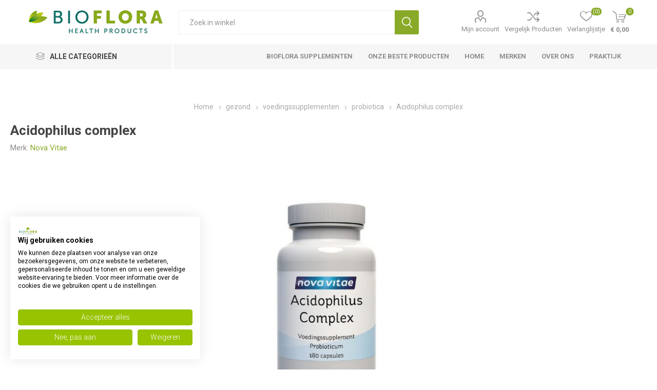

--- FILE ---
content_type: text/html; charset=utf-8
request_url: https://www.bioflorahealthproducts.nl/acidophilus-complex-180cap-
body_size: 23551
content:
<!DOCTYPE html><html lang="nl" dir="ltr" class="html-product-details-page"><head><title>Nova Vitae Acidophilus complex 180cap kopen? | Bioflora Health Products</title><meta charset="UTF-8"><meta name="description" content="Nova Vitae Acidophilus complex 180cap kopen? Bioflora Health Products is de specialist op het gebied van natuurlijke gezondheidsproducten. Bestel direct in onze webshop."><meta name="keywords" content="Acidophilus,complex"><meta name="generator" content="nopCommerce"><meta name="viewport" content="width=device-width, initial-scale=1.0, minimum-scale=1.0, maximum-scale=2.0"><link rel="preload" as="font" href="/Themes/Emporium/Content/icons/emporium-icons.woff" crossorigin><link href="https://fonts.googleapis.com/css?family=Roboto:300,400,700&amp;subset=cyrillic-ext,greek-ext&amp;display=swap" rel="stylesheet"><meta name="facebook-domain-verification" content="37zkun1u51lmmjocowt0guebfipkh7"><meta name="robots" content="index,follow"><script async src="https://widget.thuiswinkel.org/script.js?id=MjU4LTQ="></script><script id="mcjs" type="text/plain" data-cookiefirst-category="functional" async>!function(c,h,i,m,p){m=c.createElement(h),p=c.getElementsByTagName(h)[0],m.async=1,m.src=i,p.parentNode.insertBefore(m,p)}(document,"script","https://chimpstatic.com/mcjs-connected/js/users/b99d73d438a2d107598c6b00f/dc42e9d0ebe08d8cbef304c53.js");</script><meta property="og:type" content="product"><meta property="og:title" content="Acidophilus complex"><meta property="og:description" content="Nova Vitae Acidophilus complex 180cap kopen? Bioflora Health Products is de specialist op het gebied van natuurlijke gezondheidsproducten. Bestel direct in onze webshop."><meta property="og:image" content="https://www.bioflorahealthproducts.nl/images/thumbs/0063242_acidophilus-complex-180cap-_510.jpeg"><meta property="og:image:url" content="https://www.bioflorahealthproducts.nl/images/thumbs/0063242_acidophilus-complex-180cap-_510.jpeg"><meta property="og:url" content="https://www.bioflorahealthproducts.nl/acidophilus-complex-180cap-"><meta property="og:site_name" content="Bioflora Health Products"><meta property="twitter:card" content="summary"><meta property="twitter:site" content="Bioflora Health Products"><meta property="twitter:title" content="Acidophilus complex"><meta property="twitter:description" content="Nova Vitae Acidophilus complex 180cap kopen? Bioflora Health Products is de specialist op het gebied van natuurlijke gezondheidsproducten. Bestel direct in onze webshop."><meta property="twitter:image" content="https://www.bioflorahealthproducts.nl/images/thumbs/0063242_acidophilus-complex-180cap-_510.jpeg"><meta property="twitter:url" content="https://www.bioflorahealthproducts.nl/acidophilus-complex-180cap-"><link rel="stylesheet" href="/Plugins/SevenSpikes.Core/Styles/perfect-scrollbar.min.css?v=C6G61aR1PFNf3MzKr25Ya1P1SC4"><link rel="stylesheet" href="/Plugins/SevenSpikes.Core/Styles/slick-slider-1.6.0.css?v=lOBffBE5-X90kbe_kII7wH98EwA"><link rel="stylesheet" href="/Themes/Emporium/Content/css/styles.css?v=feNijfghCq4UBpOCWP_mHGrGgFs"><link rel="stylesheet" href="/Themes/Emporium/Content/css/tables.css?v=h6qR0r9d-BMSe3uJIBhdE6wiPPY"><link rel="stylesheet" href="/Themes/Emporium/Content/css/mobile.css?v=4Nfyz2QnoMTbSlwRvoX-ZZDDRoY"><link rel="stylesheet" href="/Themes/Emporium/Content/css/480.css?v=hoUtKhwE8YZj11vOIJy58EZtUu4"><link rel="stylesheet" href="/Themes/Emporium/Content/css/768.css?v=qyHI9s0fQJzi9aaVcb-jaW9sBk0"><link rel="stylesheet" href="/Themes/Emporium/Content/css/1024.css?v=Fb54e-Nb8ttOTMpHkbf1ZrarLrU"><link rel="stylesheet" href="/Themes/Emporium/Content/css/1280.css?v=tDd-9lAV9b9R1B8kfhluBdH7-YA"><link rel="stylesheet" href="/Themes/Emporium/Content/css/1600.css?v=qE1XTE4OwmPGgMRIztXEfSrOB4A"><link rel="stylesheet" href="/Plugins/SevenSpikes.Nop.Plugins.CloudZoom/Themes/Emporium/Content/cloud-zoom/CloudZoom.css?v=yzSKGhpnI7DQ9ATYK4JN5Rrp1m8"><link rel="stylesheet" href="/lib_npm/magnific-popup/magnific-popup.css?v=0mkU5HApUs1fnhxhBVHPHxvlOhA"><link rel="stylesheet" href="/Plugins/SevenSpikes.Nop.Plugins.NopQuickTabs/Themes/Emporium/Content/QuickTabs.css?v=R6iqXcxCl4trr03qp_XBdvSJmgU"><link rel="stylesheet" href="/Plugins/SevenSpikes.Nop.Plugins.MegaMenu/Themes/Emporium/Content/MegaMenu.css?v=2i_DrRS-34xl_-JXYZjTRiK_GDc"><link rel="stylesheet" href="/Plugins/SevenSpikes.Nop.Plugins.AjaxCart/Themes/Emporium/Content/ajaxCart.css?v=kxMGuvHCKXFIqVGQSI91jTCK-5s"><link rel="stylesheet" href="/Plugins/SevenSpikes.Nop.Plugins.ProductRibbons/Styles/Ribbons.common.css?v=VFLa9LMehOORrvtBFzGkGOlEOVU"><link rel="stylesheet" href="/Plugins/SevenSpikes.Nop.Plugins.ProductRibbons/Themes/Emporium/Content/Ribbons.css?v=Q7Ssdybk5M-daslUCTc_J8dyv74"><link rel="stylesheet" href="/Plugins/SevenSpikes.Nop.Plugins.QuickView/Themes/Emporium/Content/QuickView.css?v=oDGOBVJFeKDOC3jZK31rEiT6wCA"><link rel="stylesheet" href="/lib_npm/fine-uploader/fine-uploader/fine-uploader.min.css?v=ZgyFSEOYjRIa759t9J0LxvIc6r0"><link rel="stylesheet" href="/Plugins/SevenSpikes.Nop.Plugins.JCarousel/Styles/slick.css?v=8MV8gaehY9-1vcJM4F71xPcLe1Q"><link rel="stylesheet" href="/Plugins/SevenSpikes.Nop.Plugins.JCarousel/Themes/Emporium/Content/JCarousel.css?v=2Q_2ljLi-ABdC6ElSkSVyEiat0Y"><link rel="stylesheet" href="/Themes/Emporium/Content/css/theme.custom-1.css?v=feg_AEg0-sWBoP2byr8oy3vTuY0"><style>.product-details-page .full-description{display:none}.product-details-page .ui-tabs .full-description{display:block}.product-details-page .tabhead-full-description{display:none}.product-details-page .product-specs-box{display:none}.product-details-page .ui-tabs .product-specs-box{display:block}.product-details-page .ui-tabs .product-specs-box .title{display:none}.product-details-page .product-no-reviews,.product-details-page .product-review-links{display:none}</style><script async src="/Plugins/FoxNetSoft.GoogleAnalytics4/Scripts/GoogleAnalytics4.js"></script><script>window.dataLayer=window.dataLayer||[];dataLayer.push({user_id:70358704});var GA4_productImpressions=GA4_productImpressions||[],GA4_productDetails=GA4_productDetails||[],GA4_cartproducts=GA4_cartproducts||[],GA4_wishlistproducts=GA4_wishlistproducts||[]</script><script>(function(n,t,i,r,u){n[r]=n[r]||[];n[r].push({"gtm.start":(new Date).getTime(),event:"gtm.js"});var e=t.getElementsByTagName(i)[0],f=t.createElement(i),o=r!="dataLayer"?"&l="+r:"";f.async=!0;f.src="https://www.googletagmanager.com/gtm.js?id="+u+o;e.parentNode.insertBefore(f,e)})(window,document,"script","dataLayer","GTM-MSSJZQP")</script><link rel="canonical" href="https://www.bioflorahealthproducts.nl/acidophilus-complex-180cap-"><body class="product-details-page-body"><input name="__RequestVerificationToken" type="hidden" value="CfDJ8BVB9uTjF09Jp2YxJeLKvd9fptoNE04MvxGxcnfsiOchnpu-o_HHexQARHYAOeUvqBFHt9FVxPJHHlT9xYG5UkVZWqw-ZbuT8YLPsgXfUpngbGjJT-PXHQyF7j3glK_WEEzsR8Sv6k03x2slQl-Egsw"><noscript><iframe src="https://www.googletagmanager.com/ns.html?id=GTM-MSSJZQP" height="0" width="0" style="display:none;visibility:hidden"></iframe></noscript><div class="ajax-loading-block-window" style="display:none"></div><div id="dialog-notifications-success" title="Melding" style="display:none"></div><div id="dialog-notifications-error" title="Fout" style="display:none"></div><div id="dialog-notifications-warning" title="Waarschuwing" style="display:none"></div><div id="bar-notification" class="bar-notification-container" data-close="Sluiten"></div><!--[if lte IE 8]><div style="clear:both;height:59px;text-align:center;position:relative"><a href="http://www.microsoft.com/windows/internet-explorer/default.aspx" target="_blank"> <img src="/Themes/Emporium/Content/img/ie_warning.jpg" height="42" width="820" alt="You are using an outdated browser. For a faster, safer browsing experience, upgrade for free today."> </a></div><![endif]--><div class="master-wrapper-page"><div class="responsive-nav-wrapper-parent"><div class="responsive-nav-wrapper"><div class="menu-title"><span>Menu</span></div><div class="search-wrap"><span>Zoek</span></div><div class="mobile-logo"><a href="/" class="logo"> <img alt="Bioflora Health Products" title="Bioflora Health Products" src="https://www.bioflorahealthproducts.nl/images/thumbs/0145283_BiofloraHealthProducts-logo-2020-top.png"></a></div><div class="shopping-cart-link"></div><div class="personal-button" id="header-links-opener"><span>Personal menu</span></div></div></div><div class="header"><div class="header-upper"><div class="header-selectors-wrapper"></div></div><div class="header-lower"><div class="header-logo"><a href="/" class="logo"> <img alt="Bioflora Health Products" title="Bioflora Health Products" src="https://www.bioflorahealthproducts.nl/images/thumbs/0145283_BiofloraHealthProducts-logo-2020-top.png"></a></div><div class="search-box store-search-box"><div class="close-side-menu"><span class="close-side-menu-text">Zoek in winkel</span> <span class="close-side-menu-btn">sluit</span></div><form method="get" id="small-search-box-form" action="/search"><input type="text" class="search-box-text" id="small-searchterms" autocomplete="off" name="q" placeholder="Zoek in winkel" aria-label="Search store"> <button type="submit" class="button-1 search-box-button">Zoek</button></form></div><div class="header-links-wrapper"><div class="header-links"><ul><li><a href="/customer/info" class="ico-account opener" data-loginurl="/login?returnUrl=%2Facidophilus-complex-180cap-">Mijn account</a><div class="profile-menu-box"><div class="close-side-menu"><span class="close-side-menu-text">Mijn account</span> <span class="close-side-menu-btn">sluit</span></div><div class="header-form-holder"><a href="/register?returnUrl=%2Facidophilus-complex-180cap-" class="ico-register">Registreren</a> <a href="/login?returnUrl=%2Facidophilus-complex-180cap-" class="ico-login">Inloggen</a></div></div><li><a href="/compareproducts" class="ico-compare">Vergelijk Producten</a><li><a href="/wishlist" class="ico-wishlist"> <span class="wishlist-label">Verlanglijstje</span> <span class="wishlist-qty">(0)</span> </a></ul><div class="mobile-flyout-wrapper"><div class="close-side-menu"><span class="close-side-menu-text">winkelwagen</span> <span class="close-side-menu-btn">sluit</span></div><div id="flyout-cart" class="flyout-cart" data-removeitemfromcarturl="/EmporiumTheme/RemoveItemFromCart" data-flyoutcarturl="/EmporiumTheme/FlyoutShoppingCart"><div id="topcartlink"><a href="/cart" class="ico-cart"> <span class="cart-qty">0</span> <span class="cart-label"> &#x20AC; 0,00 </span> </a></div><div class="mini-shopping-cart"><div class="flyout-cart-scroll-area"><p>U heeft geen artikelen in uw winkelwagen.</div></div></div></div></div></div></div><div class="header-menu-parent"><div class="header-menu categories-in-side-panel"><div class="category-navigation-list-wrapper"><span class="category-navigation-title">Alle Categorieën</span><ul class="category-navigation-list sticky-flyout"></ul></div><div class="close-menu"><span class="close-menu-text">Menu</span> <span class="close-menu-btn">sluit</span></div><ul class="mega-menu" data-isrtlenabled="false" data-enableclickfordropdown="false"><li><a href="/bioflora-supplementen" title="Bioflora Supplementen"><span> Bioflora Supplementen</span></a><li class="has-sublist"><a href="/beste-producten" class="with-subcategories" title="Onze beste producten"><span> Onze beste producten</span></a><div class="plus-button"></div><div class="sublist-wrap"><ul class="sublist"><li class="back-button"><span>terug</span><li><a href="/beste-producten-nac-n-acetyl-l-cysteine" title="NAC N-Acetyl-L-Cysteïne"><span> NAC N-Acetyl-L-Cyste&#xEF;ne</span></a><li><a href="/weerstand-verhogen" title="Weerstand verhogen"><span> Weerstand verhogen</span></a></ul></div><li><a href="/" title="home"><span> home</span></a><li><a href="/manufacturer/all" title="merken"><span> merken</span></a><li><a href="/about-us" title="Over ons"><span> Over ons</span></a><li><a href="https://www.chrislauwers.nl" title="Praktijk" target="_blank"><span> Praktijk</span></a><li class="has-sublist mega-menu-categories root-category-items"><a class="with-subcategories" href="/supplementen">supplementen</a><div class="plus-button"></div><div class="sublist-wrap"><ul class="sublist"><li class="back-button"><span>terug</span><li class="has-sublist"><a href="/vitamines" title="vitamines" class="with-subcategories"><span>vitamines</span></a><div class="plus-button"></div><div class="sublist-wrap"><ul class="sublist"><li class="back-button"><span>terug</span><li><a class="lastLevelCategory" href="/vitamine-a" title="vitamine A"><span>vitamine A</span></a><li><a class="lastLevelCategory" href="/vitamine-b-complex" title="vitamine B complex"><span>vitamine B complex</span></a><li><a class="lastLevelCategory" href="/vitamine-b1-thiamine" title="vitamine B1 thiamine"><span>vitamine B1 thiamine</span></a><li><a class="lastLevelCategory" href="/vitamine-b2-riboflavine" title="vitamine B2 riboflavine"><span>vitamine B2 riboflavine</span></a><li><a class="lastLevelCategory" href="/vitamine-b3-niacine" title="vitamine B3 niacine"><span>vitamine B3 niacine</span></a><li><a class="lastLevelCategory" href="/vitamine-b5-pantotheenzuur" title="vitamine B5 pantotheenzuur"><span>vitamine B5 pantotheenzuur</span></a><li><a class="lastLevelCategory" href="/vitamine-b6-pyridoxine" title="vitamine B6 pyridoxine"><span>vitamine B6 pyridoxine</span></a><li><a class="lastLevelCategory" href="/vitamine-b12-cobalamine" title="vitamine B12 cobalamine"><span>vitamine B12 cobalamine</span></a><li><a class="lastLevelCategory" href="/foliumzuur" title="foliumzuur vitamine B11"><span>foliumzuur vitamine B11</span></a><li><a class="lastLevelCategory" href="/biotine" title="biotine vitamine B8"><span>biotine vitamine B8</span></a><li><a class="lastLevelCategory" href="/choline-vitamine-b4" title="choline vitamine B4"><span>choline vitamine B4</span></a><li><a class="lastLevelCategory" href="/inositol" title="inositol vitamine B7"><span>inositol vitamine B7</span></a><li><a class="lastLevelCategory" href="/paba" title="paba"><span>paba</span></a><li><a class="lastLevelCategory" href="/beste-vitamine-c-supplementen" title="vitamine C"><span>vitamine C</span></a><li><a class="lastLevelCategory" href="/beste-vitamine-d-supplementen" title="vitamine D"><span>vitamine D</span></a><li><a class="lastLevelCategory" href="/vitamine-e" title="vitamine E"><span>vitamine E</span></a><li><a class="lastLevelCategory" href="/vitamine-k" title="vitamine K"><span>vitamine K</span></a></ul></div><li class="has-sublist"><a href="/de-beste-multivitamine" title="multivitamine" class="with-subcategories"><span>multivitamine</span></a><div class="plus-button"></div><div class="sublist-wrap"><ul class="sublist"><li class="back-button"><span>terug</span><li><a class="lastLevelCategory" href="/beste-multivitamine-vrouw" title="multivitamine vrouw"><span>multivitamine vrouw</span></a><li><a class="lastLevelCategory" href="/beste-multivitamine-man" title="multivitamine man"><span>multivitamine man</span></a><li><a class="lastLevelCategory" href="/beste-multivitamine-kind" title="multivitamine kind"><span>multivitamine kind</span></a><li><a class="lastLevelCategory" href="/beste-multivitamine-tiener" title="multivitamine tiener"><span>multivitamine tiener</span></a><li><a class="lastLevelCategory" href="/beste-multivitamine-zwangerschap" title="multivitamine zwangerschap"><span>multivitamine zwangerschap</span></a><li><a class="lastLevelCategory" href="/beste-multivitamine-50-plus" title="multivitamine 50 plus"><span>multivitamine 50 plus</span></a></ul></div><li class="has-sublist"><a href="/mineralen" title="mineralen" class="with-subcategories"><span>mineralen</span></a><div class="plus-button"></div><div class="sublist-wrap"><ul class="sublist"><li class="back-button"><span>terug</span><li><a class="lastLevelCategory" href="/beste-kalium-supplementen" title="kalium"><span>kalium</span></a><li><a class="lastLevelCategory" href="/beste-magnesium-supplementen" title="magnesium"><span>magnesium</span></a></ul></div></ul></div><li class="has-sublist mega-menu-categories root-category-items"><a class="with-subcategories" href="/gezond">gezond</a><div class="plus-button"></div><div class="sublist-wrap"><ul class="sublist"><li class="back-button"><span>terug</span><li class="has-sublist"><a href="/gezond-voedingssupplementen" title="voedingssupplementen" class="with-subcategories"><span>voedingssupplementen</span></a><div class="plus-button"></div><div class="sublist-wrap"><ul class="sublist"><li class="back-button"><span>terug</span><li><a class="lastLevelCategory" href="/gezond-voedingssupplementen-aminozuren" title="Aminozuren"><span>Aminozuren</span></a><li><a class="lastLevelCategory" href="/gezond-voedingssupplementen-gewrichten" title="gewrichten"><span>gewrichten</span></a><li><a class="lastLevelCategory" href="/gezond-voedingssupplementen-probiotica" title="probiotica"><span>probiotica</span></a><li><a class="lastLevelCategory" href="/gezond-voedingssupplementen-vetzuren" title="vetzuren"><span>vetzuren</span></a><li><a class="lastLevelCategory" href="/gezond-voedingssupplementen-vitaminen-enkel" title="vitaminen enkel"><span>vitaminen enkel</span></a><li><a class="lastLevelCategory" href="/gezond-voedingssupplementen-vitaminen-multi" title="vitaminen multi"><span>vitaminen multi</span></a><li><a class="lastLevelCategory" href="/gezond-voedingssupplementen-mineralen-enkel" title="mineralen enkel"><span>mineralen enkel</span></a><li><a class="lastLevelCategory" href="/gezond-voedingssupplementen-mineralen-multi" title="mineralen multi"><span>mineralen multi</span></a><li><a class="lastLevelCategory" href="/gezond-voedingssupplementen-overige" title="overige"><span>overige</span></a></ul></div><li class="has-sublist"><a href="/gezond-gezondheidsproducten" title="gezondheidsproducten" class="with-subcategories"><span>gezondheidsproducten</span></a><div class="plus-button"></div><div class="sublist-wrap"><ul class="sublist"><li class="back-button"><span>terug</span><li><a class="lastLevelCategory" href="/gezond-gezondheidsproducten-aromatherapie" title="aromatherapie"><span>aromatherapie</span></a><li><a class="lastLevelCategory" href="/gezond-gezondheidsproducten-boeken-en-folders" title="boeken en folders"><span>boeken en folders</span></a><li><a class="lastLevelCategory" href="/gezond-gezondheidsproducten-kleding-en-ondergoed" title="kleding en ondergoed"><span>kleding en ondergoed</span></a><li><a class="lastLevelCategory" href="/gezond-gezondheidsproducten-toebehoren" title="toebehoren"><span>toebehoren</span></a><li><a class="lastLevelCategory" href="/gezond-gezondheidsproducten-overige" title="overige"><span>overige</span></a></ul></div><li class="has-sublist"><a href="/gezond-homeopathie-fytotherapie" title="homeopathie - fytotherapie" class="with-subcategories"><span>homeopathie - fytotherapie</span></a><div class="plus-button"></div><div class="sublist-wrap"><ul class="sublist"><li class="back-button"><span>terug</span><li><a class="lastLevelCategory" href="/gezond-homeopathie-fytotherapie-fytotherapie" title="fytotherapie"><span>fytotherapie</span></a><li><a class="lastLevelCategory" href="/gezond-homeopathie-fytotherapie-ayurveda" title="ayurveda"><span>ayurveda</span></a><li><a class="lastLevelCategory" href="/gezond-homeopathie-fytotherapie-kruiden" title="kruiden"><span>kruiden</span></a><li><a class="lastLevelCategory" href="/gezond-homeopathie-fytotherapie-enkelvoudig" title="enkelvoudig"><span>enkelvoudig</span></a><li><a class="lastLevelCategory" href="/gezond-homeopathie-fytotherapie-complex" title="complex"><span>complex</span></a><li><a class="lastLevelCategory" href="/gezond-homeopathie-fytotherapie-schusslerzouten" title="schusslerzouten"><span>schusslerzouten</span></a></ul></div><li class="has-sublist"><a href="/gezond-sporten" title="sporten" class="with-subcategories"><span>sporten</span></a><div class="plus-button"></div><div class="sublist-wrap"><ul class="sublist"><li class="back-button"><span>terug</span><li><a class="lastLevelCategory" href="/gezond-sporten-drank" title="drank"><span>drank</span></a><li><a class="lastLevelCategory" href="/gezond-sporten-voeding" title="voeding"><span>voeding</span></a><li><a class="lastLevelCategory" href="/gezond-sporten-verzorging" title="verzorging"><span>verzorging</span></a><li><a class="lastLevelCategory" href="/gezond-sporten-overige" title="overige"><span>overige</span></a></ul></div><li class="has-sublist"><a href="/gezond-afslanken-dieet" title="afslanken - dieet" class="with-subcategories"><span>afslanken - dieet</span></a><div class="plus-button"></div><div class="sublist-wrap"><ul class="sublist"><li class="back-button"><span>terug</span><li><a class="lastLevelCategory" href="/gezond-afslanken-dieet-supplementen" title="supplementen"><span>supplementen</span></a><li><a class="lastLevelCategory" href="/gezond-afslanken-dieet-maaltijdvervangers" title="maaltijdvervangers"><span>maaltijdvervangers</span></a><li><a class="lastLevelCategory" href="/gezond-afslanken-dieet-tussendoortjes" title="tussendoortjes"><span>tussendoortjes</span></a><li><a class="lastLevelCategory" href="/gezond-afslanken-dieet-speciale-voeding" title="speciale voeding"><span>speciale voeding</span></a><li><a class="lastLevelCategory" href="/gezond-afslanken-dieet-overige" title="overige"><span>overige</span></a></ul></div></ul></div><li class="has-sublist mega-menu-categories root-category-items"><a class="with-subcategories" href="/huishoud">huishoud</a><div class="plus-button"></div><div class="sublist-wrap"><ul class="sublist"><li class="back-button"><span>terug</span><li class="has-sublist"><a href="/huishoud-huishoudelijk" title="huishoudelijk" class="with-subcategories"><span>huishoudelijk</span></a><div class="plus-button"></div><div class="sublist-wrap"><ul class="sublist"><li class="back-button"><span>terug</span><li><a class="lastLevelCategory" href="/huishoud-huishoudelijk-afwasmiddel" title="afwasmiddel"><span>afwasmiddel</span></a><li><a class="lastLevelCategory" href="/huishoud-huishoudelijk-wasmiddel" title="wasmiddel"><span>wasmiddel</span></a><li><a class="lastLevelCategory" href="/huishoud-huishoudelijk-reinigingsmiddel" title="reinigingsmiddel"><span>reinigingsmiddel</span></a><li><a class="lastLevelCategory" href="/huishoud-huishoudelijk-handschoenen" title="handschoenen"><span>handschoenen</span></a><li><a class="lastLevelCategory" href="/huishoud-huishoudelijk-toiletartikelen" title="toiletartikelen"><span>toiletartikelen</span></a><li><a class="lastLevelCategory" href="/huishoud-huishoudelijk-ongedierte" title="ongedierte"><span>ongedierte</span></a><li><a class="lastLevelCategory" href="/huishoud-huishoudelijk-verpakkingsmateriaal" title="verpakkingsmateriaal"><span>verpakkingsmateriaal</span></a><li><a class="lastLevelCategory" href="/huishoud-huishoudelijk-overige" title="overige"><span>overige</span></a></ul></div><li class="has-sublist"><a href="/huishoud-hygiene-papier" title="hygiene - papier" class="with-subcategories"><span>hygiene - papier</span></a><div class="plus-button"></div><div class="sublist-wrap"><ul class="sublist"><li class="back-button"><span>terug</span><li><a class="lastLevelCategory" href="/huishoud-hygiene-papier-keukenpapier" title="keukenpapier"><span>keukenpapier</span></a><li><a class="lastLevelCategory" href="/huishoud-hygiene-papier-toiletpapier" title="toiletpapier"><span>toiletpapier</span></a><li><a class="lastLevelCategory" href="/huishoud-hygiene-papier-tissues" title="tissues"><span>tissues</span></a><li><a class="lastLevelCategory" href="/huishoud-hygiene-papier-dameshygiene" title="dameshygiene"><span>dameshygiene</span></a><li><a class="lastLevelCategory" href="/huishoud-hygiene-papier-damesverband-tampons" title="damesverband - tampons"><span>damesverband - tampons</span></a><li><a class="lastLevelCategory" href="/huishoud-hygiene-papier-incontinentie" title="incontinentie"><span>incontinentie</span></a><li><a class="lastLevelCategory" href="/huishoud-hygiene-papier-overige" title="overige"><span>overige</span></a></ul></div></ul></div><li class="has-sublist mega-menu-categories root-category-items"><a class="with-subcategories" href="/cosmetica">cosmetica</a><div class="plus-button"></div><div class="sublist-wrap"><ul class="sublist"><li class="back-button"><span>terug</span><li class="has-sublist"><a href="/24-cosmetica-lichaam" title="lichaam" class="with-subcategories"><span>lichaam</span></a><div class="plus-button"></div><div class="sublist-wrap"><ul class="sublist"><li class="back-button"><span>terug</span><li><a class="lastLevelCategory" href="/24-cosmetica-lichaam-make-up" title="make-up"><span>make-up</span></a><li><a class="lastLevelCategory" href="/24-cosmetica-lichaam-ogen" title="ogen"><span>ogen</span></a><li><a class="lastLevelCategory" href="/24-cosmetica-lichaam-reiniging" title="reiniging"><span>reiniging</span></a><li><a class="lastLevelCategory" href="/24-cosmetica-lichaam-dag" title="dag"><span>dag</span></a><li><a class="lastLevelCategory" href="/24-cosmetica-lichaam-nacht" title="nacht"><span>nacht</span></a><li><a class="lastLevelCategory" href="/24-cosmetica-lichaam-dag-nacht" title="dag - nacht"><span>dag - nacht</span></a><li><a class="lastLevelCategory" href="/24-cosmetica-lichaam-geur-man" title="geur man"><span>geur man</span></a><li><a class="lastLevelCategory" href="/24-cosmetica-lichaam-geur-vrouw" title="geur vrouw"><span>geur vrouw</span></a><li><a class="lastLevelCategory" href="/24-cosmetica-lichaam-overige" title="overige"><span>overige</span></a></ul></div><li class="has-sublist"><a href="/cosmetica-zon" title="zon" class="with-subcategories"><span>zon</span></a><div class="plus-button"></div><div class="sublist-wrap"><ul class="sublist"><li class="back-button"><span>terug</span><li><a class="lastLevelCategory" href="/cosmetica-zon-bescherming" title="bescherming"><span>bescherming</span></a><li><a class="lastLevelCategory" href="/cosmetica-zon-aftersun" title="aftersun"><span>aftersun</span></a><li><a class="lastLevelCategory" href="/cosmetica-zon-zelfbruiners" title="zelfbruiners"><span>zelfbruiners</span></a><li><a class="lastLevelCategory" href="/cosmetica-zon-zonnebank" title="zonnebank"><span>zonnebank</span></a><li><a class="lastLevelCategory" href="/cosmetica-zon-overige" title="overige"><span>overige</span></a></ul></div></ul></div><li class="has-sublist mega-menu-categories root-category-items"><a class="with-subcategories" href="/verzorging">verzorging</a><div class="plus-button"></div><div class="sublist-wrap"><ul class="sublist"><li class="back-button"><span>terug</span><li class="has-sublist"><a href="/verzorging-haar" title="haar" class="with-subcategories"><span>haar</span></a><div class="plus-button"></div><div class="sublist-wrap"><ul class="sublist"><li class="back-button"><span>terug</span><li><a class="lastLevelCategory" href="/verzorging-haar-shampoo" title="shampoo"><span>shampoo</span></a><li><a class="lastLevelCategory" href="/verzorging-haar-conditioner" title="conditioner"><span>conditioner</span></a><li><a class="lastLevelCategory" href="/verzorging-haar-kleuring" title="kleuring"><span>kleuring</span></a><li><a class="lastLevelCategory" href="/verzorging-haar-styling" title="styling"><span>styling</span></a><li><a class="lastLevelCategory" href="/verzorging-haar-overige" title="overige"><span>overige</span></a></ul></div><li class="has-sublist"><a href="/verzorging-handen-voeten-benen" title="handen - voeten - benen" class="with-subcategories"><span>handen - voeten - benen</span></a><div class="plus-button"></div><div class="sublist-wrap"><ul class="sublist"><li class="back-button"><span>terug</span><li><a class="lastLevelCategory" href="/verzorging-handen-voeten-benen-handen" title="handen"><span>handen</span></a><li><a class="lastLevelCategory" href="/verzorging-handen-voeten-benen-voeten" title="voeten"><span>voeten</span></a><li><a class="lastLevelCategory" href="/verzorging-handen-voeten-benen-benen" title="benen"><span>benen</span></a><li><a class="lastLevelCategory" href="/verzorging-handen-voeten-benen-eelt-en-likdoorn" title="eelt en likdoorn"><span>eelt en likdoorn</span></a><li><a class="lastLevelCategory" href="/verzorging-handen-voeten-benen-staalwaren" title="staalwaren"><span>staalwaren</span></a><li><a class="lastLevelCategory" href="/verzorging-handen-voeten-benen-overige" title="overige"><span>overige</span></a></ul></div><li class="has-sublist"><a href="/verzorging-kind" title="kind" class="with-subcategories"><span>kind</span></a><div class="plus-button"></div><div class="sublist-wrap"><ul class="sublist"><li class="back-button"><span>terug</span><li><a class="lastLevelCategory" href="/verzorging-kind-moeder-en-kind" title="moeder en kind"><span>moeder en kind</span></a><li><a class="lastLevelCategory" href="/verzorging-kind-voeding" title="voeding"><span>voeding</span></a><li><a class="lastLevelCategory" href="/verzorging-kind-verzorging" title="verzorging"><span>verzorging</span></a><li><a class="lastLevelCategory" href="/verzorging-kind-luiers-en-doekjes" title="luiers en doekjes"><span>luiers en doekjes</span></a><li><a class="lastLevelCategory" href="/verzorging-kind-zelfzorg" title="zelfzorg"><span>zelfzorg</span></a><li><a class="lastLevelCategory" href="/verzorging-kind-zuigflessen-en-spenen" title="zuigflessen en spenen"><span>zuigflessen en spenen</span></a><li><a class="lastLevelCategory" href="/verzorging-kind-overige" title="overige"><span>overige</span></a></ul></div><li class="has-sublist"><a href="/verzorging-lichaam" title="lichaam" class="with-subcategories"><span>lichaam</span></a><div class="plus-button"></div><div class="sublist-wrap"><ul class="sublist"><li class="back-button"><span>terug</span><li><a class="lastLevelCategory" href="/verzorging-lichaam-bad-en-douche" title="bad en douche"><span>bad en douche</span></a><li><a class="lastLevelCategory" href="/verzorging-lichaam-bodycreme-gel-lotion" title="bodycreme - gel - lotion"><span>bodycreme - gel - lotion</span></a><li><a class="lastLevelCategory" href="/verzorging-lichaam-deodorant" title="deodorant"><span>deodorant</span></a><li><a class="lastLevelCategory" href="/verzorging-lichaam-massage" title="massage"><span>massage</span></a><li><a class="lastLevelCategory" href="/verzorging-lichaam-reiniging" title="reiniging"><span>reiniging</span></a><li><a class="lastLevelCategory" href="/verzorging-lichaam-sponzen-en-borstels" title="sponzen en borstels"><span>sponzen en borstels</span></a><li><a class="lastLevelCategory" href="/verzorging-lichaam-talkpoeder" title="talkpoeder"><span>talkpoeder</span></a><li><a class="lastLevelCategory" href="/verzorging-lichaam-zeep" title="zeep"><span>zeep</span></a><li><a class="lastLevelCategory" href="/verzorging-lichaam-overige" title="overige"><span>overige</span></a></ul></div><li class="has-sublist"><a href="/verzorging-mond" title="mond" class="with-subcategories"><span>mond</span></a><div class="plus-button"></div><div class="sublist-wrap"><ul class="sublist"><li class="back-button"><span>terug</span><li><a class="lastLevelCategory" href="/verzorging-mond-mondhygiene" title="mondhygiene"><span>mondhygiene</span></a><li><a class="lastLevelCategory" href="/verzorging-mond-mondspoeling" title="mondspoeling"><span>mondspoeling</span></a><li><a class="lastLevelCategory" href="/verzorging-mond-tandpasta" title="tandpasta"><span>tandpasta</span></a><li><a class="lastLevelCategory" href="/verzorging-mond-tandenborstels" title="tandenborstels"><span>tandenborstels</span></a><li><a class="lastLevelCategory" href="/verzorging-mond-lippen" title="lippen"><span>lippen</span></a><li><a class="lastLevelCategory" href="/verzorging-mond-prothese" title="prothese"><span>prothese</span></a><li><a class="lastLevelCategory" href="/verzorging-mond-overige" title="overige"><span>overige</span></a></ul></div><li class="has-sublist"><a href="/verzorging-ontharen" title="ontharen" class="with-subcategories"><span>ontharen</span></a><div class="plus-button"></div><div class="sublist-wrap"><ul class="sublist"><li class="back-button"><span>terug</span><li><a class="lastLevelCategory" href="/verzorging-ontharen-ontharen" title="ontharen"><span>ontharen</span></a><li><a class="lastLevelCategory" href="/verzorging-ontharen-scheerinstrumenten" title="scheerinstrumenten"><span>scheerinstrumenten</span></a><li><a class="lastLevelCategory" href="/verzorging-ontharen-scheerschuim-gel-creme" title="scheerschuim - gel - creme"><span>scheerschuim - gel - creme</span></a><li><a class="lastLevelCategory" href="/verzorging-ontharen-aftershave" title="aftershave"><span>aftershave</span></a><li><a class="lastLevelCategory" href="/verzorging-ontharen-overige" title="overige"><span>overige</span></a></ul></div><li class="has-sublist"><a href="/verzorging-wond" title="wond" class="with-subcategories"><span>wond</span></a><div class="plus-button"></div><div class="sublist-wrap"><ul class="sublist"><li class="back-button"><span>terug</span><li><a class="lastLevelCategory" href="/verzorging-wond-desinfectie" title="desinfectie"><span>desinfectie</span></a><li><a class="lastLevelCategory" href="/verzorging-wond-pleisters" title="pleisters"><span>pleisters</span></a><li><a class="lastLevelCategory" href="/verzorging-wond-verband" title="verband"><span>verband</span></a><li><a class="lastLevelCategory" href="/verzorging-wond-overige" title="overige"><span>overige</span></a></ul></div></ul></div><li class="has-sublist mega-menu-categories root-category-items"><a class="with-subcategories" href="/voeding">voeding</a><div class="plus-button"></div><div class="sublist-wrap"><ul class="sublist"><li class="back-button"><span>terug</span><li class="has-sublist"><a href="/voeding-reform" title="reform" class="with-subcategories"><span>reform</span></a><div class="plus-button"></div><div class="sublist-wrap"><ul class="sublist"><li class="back-button"><span>terug</span><li><a class="lastLevelCategory" href="/voeding-reform-beleg" title="beleg"><span>beleg</span></a><li><a class="lastLevelCategory" href="/voeding-reform-dranken" title="dranken"><span>dranken</span></a><li><a class="lastLevelCategory" href="/voeding-reform-honing" title="honing"><span>honing</span></a><li><a class="lastLevelCategory" href="/voeding-reform-koek" title="koek"><span>koek</span></a><li><a class="lastLevelCategory" href="/voeding-reform-koffie-en-thee" title="koffie en thee"><span>koffie en thee</span></a><li><a class="lastLevelCategory" href="/voeding-reform-voeding" title="voeding"><span>voeding</span></a><li><a class="lastLevelCategory" href="/voeding-reform-overige" title="overige"><span>overige</span></a></ul></div><li class="has-sublist"><a href="/voeding-versnaperingen" title="versnaperingen" class="with-subcategories"><span>versnaperingen</span></a><div class="plus-button"></div><div class="sublist-wrap"><ul class="sublist"><li class="back-button"><span>terug</span><li><a class="lastLevelCategory" href="/voeding-versnaperingen-chips-en-zoutjes" title="chips en zoutjes"><span>chips en zoutjes</span></a><li><a class="lastLevelCategory" href="/voeding-versnaperingen-snoepgoed" title="snoepgoed"><span>snoepgoed</span></a><li><a class="lastLevelCategory" href="/voeding-versnaperingen-suikervrij" title="suikervrij"><span>suikervrij</span></a><li><a class="lastLevelCategory" href="/voeding-versnaperingen-overige" title="overige"><span>overige</span></a></ul></div></ul></div><li class="has-sublist mega-menu-categories root-category-items"><a class="with-subcategories" href="/overig">overig</a><div class="plus-button"></div><div class="sublist-wrap"><ul class="sublist"><li class="back-button"><span>terug</span><li class="has-sublist"><a href="/overig-dieren" title="dieren" class="with-subcategories"><span>dieren</span></a><div class="plus-button"></div><div class="sublist-wrap"><ul class="sublist"><li class="back-button"><span>terug</span><li><a class="lastLevelCategory" href="/overig-dieren-dieren" title="dieren"><span>dieren</span></a></ul></div><li class="has-sublist"><a href="/overig-reizen" title="reizen" class="with-subcategories"><span>reizen</span></a><div class="plus-button"></div><div class="sublist-wrap"><ul class="sublist"><li class="back-button"><span>terug</span><li><a class="lastLevelCategory" href="/overig-reizen-reisziekte" title="reisziekte"><span>reisziekte</span></a><li><a class="lastLevelCategory" href="/overig-reizen-insectenbeten" title="insectenbeten"><span>insectenbeten</span></a><li><a class="lastLevelCategory" href="/overig-reizen-hulpmiddelen" title="hulpmiddelen"><span>hulpmiddelen</span></a></ul></div><li class="has-sublist"><a href="/overig-intiem" title="intiem" class="with-subcategories"><span>intiem</span></a><div class="plus-button"></div><div class="sublist-wrap"><ul class="sublist"><li class="back-button"><span>terug</span><li><a class="lastLevelCategory" href="/overig-intiem-glijmiddel" title="glijmiddel"><span>glijmiddel</span></a><li><a class="lastLevelCategory" href="/overig-intiem-overige" title="overige"><span>overige</span></a></ul></div></ul></div></ul><ul class="mega-menu-responsive"><li class="all-categories"><span class="labelfornextplusbutton">Alle Categorieën</span><div class="plus-button"></div><div class="sublist-wrap"><ul class="sublist"><li class="back-button"><span>terug</span><li class="has-sublist mega-menu-categories root-category-items"><a class="with-subcategories" href="/supplementen">supplementen</a><div class="plus-button"></div><div class="sublist-wrap"><ul class="sublist"><li class="back-button"><span>terug</span><li class="has-sublist"><a href="/vitamines" title="vitamines" class="with-subcategories"><span>vitamines</span></a><div class="plus-button"></div><div class="sublist-wrap"><ul class="sublist"><li class="back-button"><span>terug</span><li><a class="lastLevelCategory" href="/vitamine-a" title="vitamine A"><span>vitamine A</span></a><li><a class="lastLevelCategory" href="/vitamine-b-complex" title="vitamine B complex"><span>vitamine B complex</span></a><li><a class="lastLevelCategory" href="/vitamine-b1-thiamine" title="vitamine B1 thiamine"><span>vitamine B1 thiamine</span></a><li><a class="lastLevelCategory" href="/vitamine-b2-riboflavine" title="vitamine B2 riboflavine"><span>vitamine B2 riboflavine</span></a><li><a class="lastLevelCategory" href="/vitamine-b3-niacine" title="vitamine B3 niacine"><span>vitamine B3 niacine</span></a><li><a class="lastLevelCategory" href="/vitamine-b5-pantotheenzuur" title="vitamine B5 pantotheenzuur"><span>vitamine B5 pantotheenzuur</span></a><li><a class="lastLevelCategory" href="/vitamine-b6-pyridoxine" title="vitamine B6 pyridoxine"><span>vitamine B6 pyridoxine</span></a><li><a class="lastLevelCategory" href="/vitamine-b12-cobalamine" title="vitamine B12 cobalamine"><span>vitamine B12 cobalamine</span></a><li><a class="lastLevelCategory" href="/foliumzuur" title="foliumzuur vitamine B11"><span>foliumzuur vitamine B11</span></a><li><a class="lastLevelCategory" href="/biotine" title="biotine vitamine B8"><span>biotine vitamine B8</span></a><li><a class="lastLevelCategory" href="/choline-vitamine-b4" title="choline vitamine B4"><span>choline vitamine B4</span></a><li><a class="lastLevelCategory" href="/inositol" title="inositol vitamine B7"><span>inositol vitamine B7</span></a><li><a class="lastLevelCategory" href="/paba" title="paba"><span>paba</span></a><li><a class="lastLevelCategory" href="/beste-vitamine-c-supplementen" title="vitamine C"><span>vitamine C</span></a><li><a class="lastLevelCategory" href="/beste-vitamine-d-supplementen" title="vitamine D"><span>vitamine D</span></a><li><a class="lastLevelCategory" href="/vitamine-e" title="vitamine E"><span>vitamine E</span></a><li><a class="lastLevelCategory" href="/vitamine-k" title="vitamine K"><span>vitamine K</span></a></ul></div><li class="has-sublist"><a href="/de-beste-multivitamine" title="multivitamine" class="with-subcategories"><span>multivitamine</span></a><div class="plus-button"></div><div class="sublist-wrap"><ul class="sublist"><li class="back-button"><span>terug</span><li><a class="lastLevelCategory" href="/beste-multivitamine-vrouw" title="multivitamine vrouw"><span>multivitamine vrouw</span></a><li><a class="lastLevelCategory" href="/beste-multivitamine-man" title="multivitamine man"><span>multivitamine man</span></a><li><a class="lastLevelCategory" href="/beste-multivitamine-kind" title="multivitamine kind"><span>multivitamine kind</span></a><li><a class="lastLevelCategory" href="/beste-multivitamine-tiener" title="multivitamine tiener"><span>multivitamine tiener</span></a><li><a class="lastLevelCategory" href="/beste-multivitamine-zwangerschap" title="multivitamine zwangerschap"><span>multivitamine zwangerschap</span></a><li><a class="lastLevelCategory" href="/beste-multivitamine-50-plus" title="multivitamine 50 plus"><span>multivitamine 50 plus</span></a></ul></div><li class="has-sublist"><a href="/mineralen" title="mineralen" class="with-subcategories"><span>mineralen</span></a><div class="plus-button"></div><div class="sublist-wrap"><ul class="sublist"><li class="back-button"><span>terug</span><li><a class="lastLevelCategory" href="/beste-kalium-supplementen" title="kalium"><span>kalium</span></a><li><a class="lastLevelCategory" href="/beste-magnesium-supplementen" title="magnesium"><span>magnesium</span></a></ul></div></ul></div><li class="has-sublist mega-menu-categories root-category-items"><a class="with-subcategories" href="/gezond">gezond</a><div class="plus-button"></div><div class="sublist-wrap"><ul class="sublist"><li class="back-button"><span>terug</span><li class="has-sublist"><a href="/gezond-voedingssupplementen" title="voedingssupplementen" class="with-subcategories"><span>voedingssupplementen</span></a><div class="plus-button"></div><div class="sublist-wrap"><ul class="sublist"><li class="back-button"><span>terug</span><li><a class="lastLevelCategory" href="/gezond-voedingssupplementen-aminozuren" title="Aminozuren"><span>Aminozuren</span></a><li><a class="lastLevelCategory" href="/gezond-voedingssupplementen-gewrichten" title="gewrichten"><span>gewrichten</span></a><li><a class="lastLevelCategory" href="/gezond-voedingssupplementen-probiotica" title="probiotica"><span>probiotica</span></a><li><a class="lastLevelCategory" href="/gezond-voedingssupplementen-vetzuren" title="vetzuren"><span>vetzuren</span></a><li><a class="lastLevelCategory" href="/gezond-voedingssupplementen-vitaminen-enkel" title="vitaminen enkel"><span>vitaminen enkel</span></a><li><a class="lastLevelCategory" href="/gezond-voedingssupplementen-vitaminen-multi" title="vitaminen multi"><span>vitaminen multi</span></a><li><a class="lastLevelCategory" href="/gezond-voedingssupplementen-mineralen-enkel" title="mineralen enkel"><span>mineralen enkel</span></a><li><a class="lastLevelCategory" href="/gezond-voedingssupplementen-mineralen-multi" title="mineralen multi"><span>mineralen multi</span></a><li><a class="lastLevelCategory" href="/gezond-voedingssupplementen-overige" title="overige"><span>overige</span></a></ul></div><li class="has-sublist"><a href="/gezond-gezondheidsproducten" title="gezondheidsproducten" class="with-subcategories"><span>gezondheidsproducten</span></a><div class="plus-button"></div><div class="sublist-wrap"><ul class="sublist"><li class="back-button"><span>terug</span><li><a class="lastLevelCategory" href="/gezond-gezondheidsproducten-aromatherapie" title="aromatherapie"><span>aromatherapie</span></a><li><a class="lastLevelCategory" href="/gezond-gezondheidsproducten-boeken-en-folders" title="boeken en folders"><span>boeken en folders</span></a><li><a class="lastLevelCategory" href="/gezond-gezondheidsproducten-kleding-en-ondergoed" title="kleding en ondergoed"><span>kleding en ondergoed</span></a><li><a class="lastLevelCategory" href="/gezond-gezondheidsproducten-toebehoren" title="toebehoren"><span>toebehoren</span></a><li><a class="lastLevelCategory" href="/gezond-gezondheidsproducten-overige" title="overige"><span>overige</span></a></ul></div><li class="has-sublist"><a href="/gezond-homeopathie-fytotherapie" title="homeopathie - fytotherapie" class="with-subcategories"><span>homeopathie - fytotherapie</span></a><div class="plus-button"></div><div class="sublist-wrap"><ul class="sublist"><li class="back-button"><span>terug</span><li><a class="lastLevelCategory" href="/gezond-homeopathie-fytotherapie-fytotherapie" title="fytotherapie"><span>fytotherapie</span></a><li><a class="lastLevelCategory" href="/gezond-homeopathie-fytotherapie-ayurveda" title="ayurveda"><span>ayurveda</span></a><li><a class="lastLevelCategory" href="/gezond-homeopathie-fytotherapie-kruiden" title="kruiden"><span>kruiden</span></a><li><a class="lastLevelCategory" href="/gezond-homeopathie-fytotherapie-enkelvoudig" title="enkelvoudig"><span>enkelvoudig</span></a><li><a class="lastLevelCategory" href="/gezond-homeopathie-fytotherapie-complex" title="complex"><span>complex</span></a><li><a class="lastLevelCategory" href="/gezond-homeopathie-fytotherapie-schusslerzouten" title="schusslerzouten"><span>schusslerzouten</span></a></ul></div><li class="has-sublist"><a href="/gezond-sporten" title="sporten" class="with-subcategories"><span>sporten</span></a><div class="plus-button"></div><div class="sublist-wrap"><ul class="sublist"><li class="back-button"><span>terug</span><li><a class="lastLevelCategory" href="/gezond-sporten-drank" title="drank"><span>drank</span></a><li><a class="lastLevelCategory" href="/gezond-sporten-voeding" title="voeding"><span>voeding</span></a><li><a class="lastLevelCategory" href="/gezond-sporten-verzorging" title="verzorging"><span>verzorging</span></a><li><a class="lastLevelCategory" href="/gezond-sporten-overige" title="overige"><span>overige</span></a></ul></div><li class="has-sublist"><a href="/gezond-afslanken-dieet" title="afslanken - dieet" class="with-subcategories"><span>afslanken - dieet</span></a><div class="plus-button"></div><div class="sublist-wrap"><ul class="sublist"><li class="back-button"><span>terug</span><li><a class="lastLevelCategory" href="/gezond-afslanken-dieet-supplementen" title="supplementen"><span>supplementen</span></a><li><a class="lastLevelCategory" href="/gezond-afslanken-dieet-maaltijdvervangers" title="maaltijdvervangers"><span>maaltijdvervangers</span></a><li><a class="lastLevelCategory" href="/gezond-afslanken-dieet-tussendoortjes" title="tussendoortjes"><span>tussendoortjes</span></a><li><a class="lastLevelCategory" href="/gezond-afslanken-dieet-speciale-voeding" title="speciale voeding"><span>speciale voeding</span></a><li><a class="lastLevelCategory" href="/gezond-afslanken-dieet-overige" title="overige"><span>overige</span></a></ul></div></ul></div><li class="has-sublist mega-menu-categories root-category-items"><a class="with-subcategories" href="/huishoud">huishoud</a><div class="plus-button"></div><div class="sublist-wrap"><ul class="sublist"><li class="back-button"><span>terug</span><li class="has-sublist"><a href="/huishoud-huishoudelijk" title="huishoudelijk" class="with-subcategories"><span>huishoudelijk</span></a><div class="plus-button"></div><div class="sublist-wrap"><ul class="sublist"><li class="back-button"><span>terug</span><li><a class="lastLevelCategory" href="/huishoud-huishoudelijk-afwasmiddel" title="afwasmiddel"><span>afwasmiddel</span></a><li><a class="lastLevelCategory" href="/huishoud-huishoudelijk-wasmiddel" title="wasmiddel"><span>wasmiddel</span></a><li><a class="lastLevelCategory" href="/huishoud-huishoudelijk-reinigingsmiddel" title="reinigingsmiddel"><span>reinigingsmiddel</span></a><li><a class="lastLevelCategory" href="/huishoud-huishoudelijk-handschoenen" title="handschoenen"><span>handschoenen</span></a><li><a class="lastLevelCategory" href="/huishoud-huishoudelijk-toiletartikelen" title="toiletartikelen"><span>toiletartikelen</span></a><li><a class="lastLevelCategory" href="/huishoud-huishoudelijk-ongedierte" title="ongedierte"><span>ongedierte</span></a><li><a class="lastLevelCategory" href="/huishoud-huishoudelijk-verpakkingsmateriaal" title="verpakkingsmateriaal"><span>verpakkingsmateriaal</span></a><li><a class="lastLevelCategory" href="/huishoud-huishoudelijk-overige" title="overige"><span>overige</span></a></ul></div><li class="has-sublist"><a href="/huishoud-hygiene-papier" title="hygiene - papier" class="with-subcategories"><span>hygiene - papier</span></a><div class="plus-button"></div><div class="sublist-wrap"><ul class="sublist"><li class="back-button"><span>terug</span><li><a class="lastLevelCategory" href="/huishoud-hygiene-papier-keukenpapier" title="keukenpapier"><span>keukenpapier</span></a><li><a class="lastLevelCategory" href="/huishoud-hygiene-papier-toiletpapier" title="toiletpapier"><span>toiletpapier</span></a><li><a class="lastLevelCategory" href="/huishoud-hygiene-papier-tissues" title="tissues"><span>tissues</span></a><li><a class="lastLevelCategory" href="/huishoud-hygiene-papier-dameshygiene" title="dameshygiene"><span>dameshygiene</span></a><li><a class="lastLevelCategory" href="/huishoud-hygiene-papier-damesverband-tampons" title="damesverband - tampons"><span>damesverband - tampons</span></a><li><a class="lastLevelCategory" href="/huishoud-hygiene-papier-incontinentie" title="incontinentie"><span>incontinentie</span></a><li><a class="lastLevelCategory" href="/huishoud-hygiene-papier-overige" title="overige"><span>overige</span></a></ul></div></ul></div><li class="has-sublist mega-menu-categories root-category-items"><a class="with-subcategories" href="/cosmetica">cosmetica</a><div class="plus-button"></div><div class="sublist-wrap"><ul class="sublist"><li class="back-button"><span>terug</span><li class="has-sublist"><a href="/24-cosmetica-lichaam" title="lichaam" class="with-subcategories"><span>lichaam</span></a><div class="plus-button"></div><div class="sublist-wrap"><ul class="sublist"><li class="back-button"><span>terug</span><li><a class="lastLevelCategory" href="/24-cosmetica-lichaam-make-up" title="make-up"><span>make-up</span></a><li><a class="lastLevelCategory" href="/24-cosmetica-lichaam-ogen" title="ogen"><span>ogen</span></a><li><a class="lastLevelCategory" href="/24-cosmetica-lichaam-reiniging" title="reiniging"><span>reiniging</span></a><li><a class="lastLevelCategory" href="/24-cosmetica-lichaam-dag" title="dag"><span>dag</span></a><li><a class="lastLevelCategory" href="/24-cosmetica-lichaam-nacht" title="nacht"><span>nacht</span></a><li><a class="lastLevelCategory" href="/24-cosmetica-lichaam-dag-nacht" title="dag - nacht"><span>dag - nacht</span></a><li><a class="lastLevelCategory" href="/24-cosmetica-lichaam-geur-man" title="geur man"><span>geur man</span></a><li><a class="lastLevelCategory" href="/24-cosmetica-lichaam-geur-vrouw" title="geur vrouw"><span>geur vrouw</span></a><li><a class="lastLevelCategory" href="/24-cosmetica-lichaam-overige" title="overige"><span>overige</span></a></ul></div><li class="has-sublist"><a href="/cosmetica-zon" title="zon" class="with-subcategories"><span>zon</span></a><div class="plus-button"></div><div class="sublist-wrap"><ul class="sublist"><li class="back-button"><span>terug</span><li><a class="lastLevelCategory" href="/cosmetica-zon-bescherming" title="bescherming"><span>bescherming</span></a><li><a class="lastLevelCategory" href="/cosmetica-zon-aftersun" title="aftersun"><span>aftersun</span></a><li><a class="lastLevelCategory" href="/cosmetica-zon-zelfbruiners" title="zelfbruiners"><span>zelfbruiners</span></a><li><a class="lastLevelCategory" href="/cosmetica-zon-zonnebank" title="zonnebank"><span>zonnebank</span></a><li><a class="lastLevelCategory" href="/cosmetica-zon-overige" title="overige"><span>overige</span></a></ul></div></ul></div><li class="has-sublist mega-menu-categories root-category-items"><a class="with-subcategories" href="/verzorging">verzorging</a><div class="plus-button"></div><div class="sublist-wrap"><ul class="sublist"><li class="back-button"><span>terug</span><li class="has-sublist"><a href="/verzorging-haar" title="haar" class="with-subcategories"><span>haar</span></a><div class="plus-button"></div><div class="sublist-wrap"><ul class="sublist"><li class="back-button"><span>terug</span><li><a class="lastLevelCategory" href="/verzorging-haar-shampoo" title="shampoo"><span>shampoo</span></a><li><a class="lastLevelCategory" href="/verzorging-haar-conditioner" title="conditioner"><span>conditioner</span></a><li><a class="lastLevelCategory" href="/verzorging-haar-kleuring" title="kleuring"><span>kleuring</span></a><li><a class="lastLevelCategory" href="/verzorging-haar-styling" title="styling"><span>styling</span></a><li><a class="lastLevelCategory" href="/verzorging-haar-overige" title="overige"><span>overige</span></a></ul></div><li class="has-sublist"><a href="/verzorging-handen-voeten-benen" title="handen - voeten - benen" class="with-subcategories"><span>handen - voeten - benen</span></a><div class="plus-button"></div><div class="sublist-wrap"><ul class="sublist"><li class="back-button"><span>terug</span><li><a class="lastLevelCategory" href="/verzorging-handen-voeten-benen-handen" title="handen"><span>handen</span></a><li><a class="lastLevelCategory" href="/verzorging-handen-voeten-benen-voeten" title="voeten"><span>voeten</span></a><li><a class="lastLevelCategory" href="/verzorging-handen-voeten-benen-benen" title="benen"><span>benen</span></a><li><a class="lastLevelCategory" href="/verzorging-handen-voeten-benen-eelt-en-likdoorn" title="eelt en likdoorn"><span>eelt en likdoorn</span></a><li><a class="lastLevelCategory" href="/verzorging-handen-voeten-benen-staalwaren" title="staalwaren"><span>staalwaren</span></a><li><a class="lastLevelCategory" href="/verzorging-handen-voeten-benen-overige" title="overige"><span>overige</span></a></ul></div><li class="has-sublist"><a href="/verzorging-kind" title="kind" class="with-subcategories"><span>kind</span></a><div class="plus-button"></div><div class="sublist-wrap"><ul class="sublist"><li class="back-button"><span>terug</span><li><a class="lastLevelCategory" href="/verzorging-kind-moeder-en-kind" title="moeder en kind"><span>moeder en kind</span></a><li><a class="lastLevelCategory" href="/verzorging-kind-voeding" title="voeding"><span>voeding</span></a><li><a class="lastLevelCategory" href="/verzorging-kind-verzorging" title="verzorging"><span>verzorging</span></a><li><a class="lastLevelCategory" href="/verzorging-kind-luiers-en-doekjes" title="luiers en doekjes"><span>luiers en doekjes</span></a><li><a class="lastLevelCategory" href="/verzorging-kind-zelfzorg" title="zelfzorg"><span>zelfzorg</span></a><li><a class="lastLevelCategory" href="/verzorging-kind-zuigflessen-en-spenen" title="zuigflessen en spenen"><span>zuigflessen en spenen</span></a><li><a class="lastLevelCategory" href="/verzorging-kind-overige" title="overige"><span>overige</span></a></ul></div><li class="has-sublist"><a href="/verzorging-lichaam" title="lichaam" class="with-subcategories"><span>lichaam</span></a><div class="plus-button"></div><div class="sublist-wrap"><ul class="sublist"><li class="back-button"><span>terug</span><li><a class="lastLevelCategory" href="/verzorging-lichaam-bad-en-douche" title="bad en douche"><span>bad en douche</span></a><li><a class="lastLevelCategory" href="/verzorging-lichaam-bodycreme-gel-lotion" title="bodycreme - gel - lotion"><span>bodycreme - gel - lotion</span></a><li><a class="lastLevelCategory" href="/verzorging-lichaam-deodorant" title="deodorant"><span>deodorant</span></a><li><a class="lastLevelCategory" href="/verzorging-lichaam-massage" title="massage"><span>massage</span></a><li><a class="lastLevelCategory" href="/verzorging-lichaam-reiniging" title="reiniging"><span>reiniging</span></a><li><a class="lastLevelCategory" href="/verzorging-lichaam-sponzen-en-borstels" title="sponzen en borstels"><span>sponzen en borstels</span></a><li><a class="lastLevelCategory" href="/verzorging-lichaam-talkpoeder" title="talkpoeder"><span>talkpoeder</span></a><li><a class="lastLevelCategory" href="/verzorging-lichaam-zeep" title="zeep"><span>zeep</span></a><li><a class="lastLevelCategory" href="/verzorging-lichaam-overige" title="overige"><span>overige</span></a></ul></div><li class="has-sublist"><a href="/verzorging-mond" title="mond" class="with-subcategories"><span>mond</span></a><div class="plus-button"></div><div class="sublist-wrap"><ul class="sublist"><li class="back-button"><span>terug</span><li><a class="lastLevelCategory" href="/verzorging-mond-mondhygiene" title="mondhygiene"><span>mondhygiene</span></a><li><a class="lastLevelCategory" href="/verzorging-mond-mondspoeling" title="mondspoeling"><span>mondspoeling</span></a><li><a class="lastLevelCategory" href="/verzorging-mond-tandpasta" title="tandpasta"><span>tandpasta</span></a><li><a class="lastLevelCategory" href="/verzorging-mond-tandenborstels" title="tandenborstels"><span>tandenborstels</span></a><li><a class="lastLevelCategory" href="/verzorging-mond-lippen" title="lippen"><span>lippen</span></a><li><a class="lastLevelCategory" href="/verzorging-mond-prothese" title="prothese"><span>prothese</span></a><li><a class="lastLevelCategory" href="/verzorging-mond-overige" title="overige"><span>overige</span></a></ul></div><li class="has-sublist"><a href="/verzorging-ontharen" title="ontharen" class="with-subcategories"><span>ontharen</span></a><div class="plus-button"></div><div class="sublist-wrap"><ul class="sublist"><li class="back-button"><span>terug</span><li><a class="lastLevelCategory" href="/verzorging-ontharen-ontharen" title="ontharen"><span>ontharen</span></a><li><a class="lastLevelCategory" href="/verzorging-ontharen-scheerinstrumenten" title="scheerinstrumenten"><span>scheerinstrumenten</span></a><li><a class="lastLevelCategory" href="/verzorging-ontharen-scheerschuim-gel-creme" title="scheerschuim - gel - creme"><span>scheerschuim - gel - creme</span></a><li><a class="lastLevelCategory" href="/verzorging-ontharen-aftershave" title="aftershave"><span>aftershave</span></a><li><a class="lastLevelCategory" href="/verzorging-ontharen-overige" title="overige"><span>overige</span></a></ul></div><li class="has-sublist"><a href="/verzorging-wond" title="wond" class="with-subcategories"><span>wond</span></a><div class="plus-button"></div><div class="sublist-wrap"><ul class="sublist"><li class="back-button"><span>terug</span><li><a class="lastLevelCategory" href="/verzorging-wond-desinfectie" title="desinfectie"><span>desinfectie</span></a><li><a class="lastLevelCategory" href="/verzorging-wond-pleisters" title="pleisters"><span>pleisters</span></a><li><a class="lastLevelCategory" href="/verzorging-wond-verband" title="verband"><span>verband</span></a><li><a class="lastLevelCategory" href="/verzorging-wond-overige" title="overige"><span>overige</span></a></ul></div></ul></div><li class="has-sublist mega-menu-categories root-category-items"><a class="with-subcategories" href="/voeding">voeding</a><div class="plus-button"></div><div class="sublist-wrap"><ul class="sublist"><li class="back-button"><span>terug</span><li class="has-sublist"><a href="/voeding-reform" title="reform" class="with-subcategories"><span>reform</span></a><div class="plus-button"></div><div class="sublist-wrap"><ul class="sublist"><li class="back-button"><span>terug</span><li><a class="lastLevelCategory" href="/voeding-reform-beleg" title="beleg"><span>beleg</span></a><li><a class="lastLevelCategory" href="/voeding-reform-dranken" title="dranken"><span>dranken</span></a><li><a class="lastLevelCategory" href="/voeding-reform-honing" title="honing"><span>honing</span></a><li><a class="lastLevelCategory" href="/voeding-reform-koek" title="koek"><span>koek</span></a><li><a class="lastLevelCategory" href="/voeding-reform-koffie-en-thee" title="koffie en thee"><span>koffie en thee</span></a><li><a class="lastLevelCategory" href="/voeding-reform-voeding" title="voeding"><span>voeding</span></a><li><a class="lastLevelCategory" href="/voeding-reform-overige" title="overige"><span>overige</span></a></ul></div><li class="has-sublist"><a href="/voeding-versnaperingen" title="versnaperingen" class="with-subcategories"><span>versnaperingen</span></a><div class="plus-button"></div><div class="sublist-wrap"><ul class="sublist"><li class="back-button"><span>terug</span><li><a class="lastLevelCategory" href="/voeding-versnaperingen-chips-en-zoutjes" title="chips en zoutjes"><span>chips en zoutjes</span></a><li><a class="lastLevelCategory" href="/voeding-versnaperingen-snoepgoed" title="snoepgoed"><span>snoepgoed</span></a><li><a class="lastLevelCategory" href="/voeding-versnaperingen-suikervrij" title="suikervrij"><span>suikervrij</span></a><li><a class="lastLevelCategory" href="/voeding-versnaperingen-overige" title="overige"><span>overige</span></a></ul></div></ul></div><li class="has-sublist mega-menu-categories root-category-items"><a class="with-subcategories" href="/overig">overig</a><div class="plus-button"></div><div class="sublist-wrap"><ul class="sublist"><li class="back-button"><span>terug</span><li class="has-sublist"><a href="/overig-dieren" title="dieren" class="with-subcategories"><span>dieren</span></a><div class="plus-button"></div><div class="sublist-wrap"><ul class="sublist"><li class="back-button"><span>terug</span><li><a class="lastLevelCategory" href="/overig-dieren-dieren" title="dieren"><span>dieren</span></a></ul></div><li class="has-sublist"><a href="/overig-reizen" title="reizen" class="with-subcategories"><span>reizen</span></a><div class="plus-button"></div><div class="sublist-wrap"><ul class="sublist"><li class="back-button"><span>terug</span><li><a class="lastLevelCategory" href="/overig-reizen-reisziekte" title="reisziekte"><span>reisziekte</span></a><li><a class="lastLevelCategory" href="/overig-reizen-insectenbeten" title="insectenbeten"><span>insectenbeten</span></a><li><a class="lastLevelCategory" href="/overig-reizen-hulpmiddelen" title="hulpmiddelen"><span>hulpmiddelen</span></a></ul></div><li class="has-sublist"><a href="/overig-intiem" title="intiem" class="with-subcategories"><span>intiem</span></a><div class="plus-button"></div><div class="sublist-wrap"><ul class="sublist"><li class="back-button"><span>terug</span><li><a class="lastLevelCategory" href="/overig-intiem-glijmiddel" title="glijmiddel"><span>glijmiddel</span></a><li><a class="lastLevelCategory" href="/overig-intiem-overige" title="overige"><span>overige</span></a></ul></div></ul></div></ul></div><li><a href="/bioflora-supplementen" title="Bioflora Supplementen"><span> Bioflora Supplementen</span></a><li class="has-sublist"><a href="/beste-producten" class="with-subcategories" title="Onze beste producten"><span> Onze beste producten</span></a><div class="plus-button"></div><div class="sublist-wrap"><ul class="sublist"><li class="back-button"><span>terug</span><li><a href="/beste-producten-nac-n-acetyl-l-cysteine" title="NAC N-Acetyl-L-Cysteïne"><span> NAC N-Acetyl-L-Cyste&#xEF;ne</span></a><li><a href="/weerstand-verhogen" title="Weerstand verhogen"><span> Weerstand verhogen</span></a></ul></div><li><a href="/" title="home"><span> home</span></a><li><a href="/manufacturer/all" title="merken"><span> merken</span></a><li><a href="/about-us" title="Over ons"><span> Over ons</span></a><li><a href="https://www.chrislauwers.nl" title="Praktijk" target="_blank"><span> Praktijk</span></a></ul><div class="mobile-menu-items"></div></div></div></div><div class="overlayOffCanvas"></div><div class="master-wrapper-content"><div class="ajaxCartInfo" data-getajaxcartbuttonurl="/NopAjaxCart/GetAjaxCartButtonsAjax" data-productpageaddtocartbuttonselector=".add-to-cart-button" data-productboxaddtocartbuttonselector=".product-box-add-to-cart-button" data-productboxproductitemelementselector=".product-item" data-usenopnotification="False" data-nopnotificationcartresource="Het product is toegevoegd aan uw &lt;a href=&#34;/cart&#34;>winkelwagen&lt;/a>" data-nopnotificationwishlistresource="Het product is toegevoegd aan uw &lt;a href=&#34;/wishlist&#34;>verlanglijstje&lt;/a>" data-enableonproductpage="True" data-enableoncatalogpages="True" data-minishoppingcartquatityformattingresource="({0})" data-miniwishlistquatityformattingresource="({0})" data-addtowishlistbuttonselector=".add-to-wishlist-button"></div><input id="addProductVariantToCartUrl" name="addProductVariantToCartUrl" type="hidden" value="/AddProductFromProductDetailsPageToCartAjax"> <input id="addProductToCartUrl" name="addProductToCartUrl" type="hidden" value="/AddProductToCartAjax"> <input id="miniShoppingCartUrl" name="miniShoppingCartUrl" type="hidden" value="/MiniShoppingCart"> <input id="flyoutShoppingCartUrl" name="flyoutShoppingCartUrl" type="hidden" value="/NopAjaxCartFlyoutShoppingCart"> <input id="checkProductAttributesUrl" name="checkProductAttributesUrl" type="hidden" value="/CheckIfProductOrItsAssociatedProductsHasAttributes"> <input id="getMiniProductDetailsViewUrl" name="getMiniProductDetailsViewUrl" type="hidden" value="/GetMiniProductDetailsView"> <input id="flyoutShoppingCartPanelSelector" name="flyoutShoppingCartPanelSelector" type="hidden" value="#flyout-cart"> <input id="shoppingCartMenuLinkSelector" name="shoppingCartMenuLinkSelector" type="hidden" value=".cart-qty"> <input id="wishlistMenuLinkSelector" name="wishlistMenuLinkSelector" type="hidden" value=".wishlist-qty"><div id="product-ribbon-info" data-productid="63242" data-productboxselector=".product-item, .item-holder" data-productboxpicturecontainerselector=".picture, .item-picture" data-productpagepicturesparentcontainerselector=".product-essential" data-productpagebugpicturecontainerselector=".picture" data-retrieveproductribbonsurl="/RetrieveProductRibbons"></div><div class="quickViewData" data-productselector=".product-item" data-productselectorchild=".btn-wrapper" data-retrievequickviewurl="/quickviewdata" data-quickviewbuttontext="Quick View" data-quickviewbuttontitle="Quick View" data-isquickviewpopupdraggable="True" data-enablequickviewpopupoverlay="True" data-accordionpanelsheightstyle="content" data-getquickviewbuttonroute="/getquickviewbutton"></div><div class="master-column-wrapper"><div class="center-1"><div class="page product-details-page"><div class="page-body"><script>window.dataLayer=window.dataLayer||[];var GA4_productImpressions=GA4_productImpressions||[],GA4_productDetails=GA4_productDetails||[];GA4_productDetails=[{item_name:"Acidophilus complex",item_id:"10-814901",price:44.96,item_brand:"Nova Vitae",item_category:"probiotica",productId:63242}];dataLayer.push({event:"ga4_view_item",ecommerce:{currency:"EUR",items:GA4_productDetails}})</script><form method="post" id="product-details-form"><div itemscope itemtype="http://schema.org/Product"><meta itemprop="name" content="Acidophilus complex"><meta itemprop="sku" content="10-814901"><meta itemprop="gtin"><meta itemprop="mpn" content="814901"><meta itemprop="description" content="Acidophilus complex (180vc)"><meta itemprop="image" content="https://www.bioflorahealthproducts.nl/images/thumbs/0063242_acidophilus-complex-180cap-_510.jpeg"><div itemprop="brand" itemtype="https://schema.org/Brand" itemscope><meta itemprop="name" content="Nova Vitae"></div><div itemprop="offers" itemscope itemtype="http://schema.org/Offer"><meta itemprop="url" content="https://www.bioflorahealthproducts.nl/acidophilus-complex-180cap-"><meta itemprop="price" content="44.96"><meta itemprop="priceCurrency" content="EUR"><meta itemprop="priceValidUntil"><meta itemprop="availability" content="http://schema.org/InStock"></div><div itemprop="review" itemscope itemtype="http://schema.org/Review"><div itemprop="author" itemtype="https://schema.org/Person" itemscope><meta itemprop="name" content="ALL"></div><meta itemprop="url" content="/productreviews/63242"></div></div><div data-productid="63242"><div class="product-essential"><div class="mobile-name-holder"></div><div class="mobile-prev-next-holder"></div><div class="gallery"><input type="hidden" class="cloudZoomAdjustPictureOnProductAttributeValueChange" data-productid="63242" data-isintegratedbywidget="true"> <input type="hidden" class="cloudZoomEnableClickToZoom"><div class="picture-gallery sevenspikes-cloudzoom-gallery"><div class="picture-wrapper"><div class="picture" id="sevenspikes-cloud-zoom" data-zoomwindowelementid="" data-selectoroftheparentelementofthecloudzoomwindow="" data-defaultimagecontainerselector=".product-essential .picture-gallery" data-zoom-window-width="400" data-zoom-window-height="400"><a href="https://www.bioflorahealthproducts.nl/images/thumbs/0063242_acidophilus-complex-180cap-.jpeg" data-full-image-url="https://www.bioflorahealthproducts.nl/images/thumbs/0063242_acidophilus-complex-180cap-.jpeg" class="picture-link" id="zoom1"> <img src="https://www.bioflorahealthproducts.nl/images/thumbs/0063242_acidophilus-complex-180cap-_510.jpeg" alt="afbeelding van Acidophilus complex" class="cloudzoom" id="cloudZoomImage" itemprop="image" data-cloudzoom="appendSelector: '.picture-wrapper', zoomPosition: 'inside', zoomOffsetX: 0, captionPosition: 'bottom', tintOpacity: 0, zoomWidth: 400, zoomHeight: 400, easing: 3, touchStartDelay: true, zoomFlyOut: false, disableZoom: 'auto'"> </a></div></div></div></div><div class="overview"><div class="prev-next-holder"></div><div class="breadcrumb"><ul itemscope itemtype="http://schema.org/BreadcrumbList"><li><span> <a href="/"> <span>Home</span> </a> </span> <span class="delimiter">/</span><li itemprop="itemListElement" itemscope itemtype="http://schema.org/ListItem"><a href="/gezond" itemprop="item"> <span itemprop="name">gezond</span> </a> <span class="delimiter">/</span><meta itemprop="position" content="1"><li itemprop="itemListElement" itemscope itemtype="http://schema.org/ListItem"><a href="/gezond-voedingssupplementen" itemprop="item"> <span itemprop="name">voedingssupplementen</span> </a> <span class="delimiter">/</span><meta itemprop="position" content="2"><li itemprop="itemListElement" itemscope itemtype="http://schema.org/ListItem"><a href="/gezond-voedingssupplementen-probiotica" itemprop="item"> <span itemprop="name">probiotica</span> </a> <span class="delimiter">/</span><meta itemprop="position" content="3"><li itemprop="itemListElement" itemscope itemtype="http://schema.org/ListItem"><strong class="current-item" itemprop="name">Acidophilus complex</strong> <span itemprop="item" itemscope itemtype="http://schema.org/Thing" id="/acidophilus-complex-180cap-"> </span><meta itemprop="position" content="4"></ul></div><div class="product-name"><h1>Acidophilus complex</h1><div class="manufacturers"><span class="label">Merk:</span> <span class="value"> <a href="/nova-vitae">Nova Vitae</a> </span></div></div><div class="reviews-and-compare"><div class="product-reviews-overview"><div class="product-review-box"><div class="rating"><div style="width:0%"></div></div></div><div class="product-no-reviews"><a href="/productreviews/63242">Schrijf als eerste voor dit product een beoordeling</a></div></div><div class="compare-products"><button type="button" class="button-2 add-to-compare-list-button" onclick="return AjaxCart.addproducttocomparelist(&#34;/compareproducts/add/63242&#34;),!1">Vergelijk product</button></div></div><div class="short-description">Acidophilus complex (180vc)</div><div class="additional-details"><div class="sku"><span class="label">Artikelnummer:</span> <span class="value" id="sku-63242">10-814901</span></div></div><div class="attributes-wrapper"></div><div class="product-prices-box"><div><div class="availability"><div class="stock"><span class="label">Beschikbaarheid:</span> <span class="value" id="stock-availability-value-63242">Op voorraad</span></div></div><div class="prices"><div class="old-product-price"><span>Normale prijs:</span> <span>&#x20AC; 49,95</span></div><div class="product-price"><label for="price-value-63242">Prijs:</label> <span id="price-value-63242" class="price-value-63242"> € 44,96 </span></div></div><div class="add-to-cart"><div class="add-to-cart-panel"><label class="qty-label" for="addtocart_63242_EnteredQuantity">Aantal:</label><div class="add-to-cart-qty-wrapper"><input id="product_enteredQuantity_63242" class="qty-input" type="text" aria-label="Enter a quantity" data-val="true" data-val-required="The Aantal field is required." name="addtocart_63242.EnteredQuantity" value="1"> <span class="plus">&#x69;</span> <span class="minus">&#x68;</span></div><button type="button" id="add-to-cart-button-63242" class="button-1 add-to-cart-button" data-productid="63242" onclick="return AjaxCart.addproducttocart_details(&#34;/addproducttocart/details/63242/1&#34;,&#34;#product-details-form&#34;),!1">Bestel</button></div></div><div class="delivery"><div class="delivery-date"><span class="label">Levertijd indicatie:</span> <span class="value">1 tot 3 werkdagen</span></div></div></div></div></div></div><div id="quickTabs" class="productTabs" data-ajaxenabled="false" data-productreviewsaddnewurl="/ProductTab/ProductReviewsTabAddNew/63242" data-productcontactusurl="/ProductTab/ProductContactUsTabAddNew/63242" data-couldnotloadtaberrormessage="Couldn't load this tab."><div class="productTabs-header"><ul><li><a href="#quickTab-description">Info</a><li><a href="#quickTab-specifications">Specificaties</a><li><a href="#quickTab-reviews">Beoordeling</a><li><a href="#quickTab-contact_us">Contact</a></ul></div><div class="productTabs-body"><div id="quickTab-description"><div class="full-description"><p>Acidophilus complex<p><strong>Samenstelling</strong>:<br> e&#769;e&#769;n capsule bevat 500mg Pro-Bioticum mengsel.<br> Het Pro-Bioticum mengsel bevat 5 miljard kiemen per capsule, samengesteld uit gelijke delen:<br> -&nbsp;&nbsp;&nbsp; Lactobacillus salvarius<br> -&nbsp;&nbsp;&nbsp; Lactobacillus casei<br> -&nbsp;&nbsp;&nbsp; Lactobacillus acidophilus<br> -&nbsp;&nbsp;&nbsp; Bifidobacterium lactis<br> -&nbsp;&nbsp;&nbsp; Lactococcus lactis<br> <br> <b>Ingredienten</b><br> Probioticum-mengsel: Lactobacillus salvarius, Lactobacillus casei, Lactobacillus acidophilus, Bifidobacterium lactis, Lactococcus lactis vulstof (maltodextrine), FOS, capsule: vegetarische &nbsp;cellulose derivaten<br> <br> <strong>Gebruik:</strong><br> Als voedingssupplement 3 maal daags 1 capsule, of 1 maal daags 2-3 capsules voor het slapen gaan. Bij voorkeur met veel water innemen tenzij anders geadviseerd.<br> <br> Kinderen van 2-12 jaar: max. 1 capsule. Voor een optimaal effect kan de capsule-inhoud in een half glas lauw water worden gestrooid. Na plm. een half uur innemen.<p style="font-size:13.63636302947998px;margin-right:0;margin-bottom:0;margin-left:0;line-height:16.545454025268555px;color:#333"><strong style="font-size:14px;line-height:1.3">Fabrikant:</strong><br> <span style="font-family:Arial,Tahoma,sans-serif;font-size:14px;line-height:19.6560001373291px">Nova Vitae</span><br> <span style="font-family:Arial,Tahoma,sans-serif;font-size:14px;line-height:19.6560001373291px">Elleboog 1</span><br> <span style="font-family:Arial,Tahoma,sans-serif;font-size:14px;line-height:19.6560001373291px">6713 KP, Ede</span><p style="font-size:13.63636302947998px;margin-right:0;margin-left:0;line-height:16.545454025268555px;color:#333">Dit product is een voedingssupplement.<br> <br> Aanbevolen dosering niet overschrijden.<br> <br> Een gevarieerde, evenwichtige voeding en een gezonde levensstijl zijn belangrijk. Een voedingssupplement is geen vervanging van een gevarieerde voeding.<br> <br> Buiten bereik van jonge kinderen houden.<br> <br> Droog, afgesloten en bij kamertemperatuur bewaren, tenzij anders geadviseerd op het etiket.<br> <br> Raadpleeg een deskundige alvorens supplementen te gebruiken in geval van zwangerschap, lactatie, medicijngebruik en ziekte.<p style="margin-bottom:0">&nbsp;<p style="margin-bottom:0">&nbsp;</div></div><div id="quickTab-specifications"><div class="product-specs-box"><div class="title"><strong>Product specificaties</strong></div><div class="table-wrapper"><table class="data-table"><colgroup><col width="25%"><col><tbody><tr class="odd"><td class="spec-name">Inhoud<td class="spec-value">180cap</table></div></div></div><div id="quickTab-reviews"><div id="updateTargetId" class="product-reviews-page"><div class="write-review" id="review-form"><div class="product-review-links">0 beoordeling(en)</div><span itemprop="ratingValue" style="display:none">0.0</span> <span itemprop="reviewCount" style="display:none">0</span><div class="product-review-box"><div class="rating"><div style="width:0%"></div></div></div><div class="title"><strong class="write-review-title"><span>Schrijf uw eigen beoordeling</span></strong> <strong class="close-review-form"><span>sluit</span></strong></div><div class="write-review-collapse"><div class="form-fields"><div class="inputs"><label for="AddProductReview_Title">Titel:</label> <input class="review-title" type="text" id="AddProductReview_Title" name="AddProductReview.Title"> <span class="required">*</span> <span class="field-validation-valid" data-valmsg-for="AddProductReview.Title" data-valmsg-replace="true"></span></div><div class="inputs"><label for="AddProductReview_ReviewText">Tekst:</label> <textarea class="review-text" id="AddProductReview_ReviewText" name="AddProductReview.ReviewText"></textarea> <span class="required">*</span> <span class="field-validation-valid" data-valmsg-for="AddProductReview.ReviewText" data-valmsg-replace="true"></span></div><div class="review-rating"><label for="AddProductReview_Rating">Waardering:</label><ul><li class="label first">Slecht<li class="rating-options"><input value="1" value="1" type="radio" type="radio" id="addproductrating_1" aria-label="Slecht" data-val="true" data-val-required="The Waardering field is required." name="AddProductReview.Rating"> <label for="addproductrating_1">1</label> <input value="2" value="2" type="radio" type="radio" id="addproductrating_2" aria-label="Niet goed" name="AddProductReview.Rating"> <label for="addproductrating_2">2</label> <input value="3" value="3" type="radio" type="radio" id="addproductrating_3" aria-label="Niet slecht maar niet uitstekend" name="AddProductReview.Rating"> <label for="addproductrating_3">3</label> <input value="4" value="4" type="radio" type="radio" id="addproductrating_4" aria-label="Goed" name="AddProductReview.Rating"> <label for="addproductrating_4">4</label> <input value="5" value="5" type="radio" type="radio" id="addproductrating_5" aria-label="Uitstekend" checked name="AddProductReview.Rating"> <label for="addproductrating_5">5</label><li class="label last">Uitstekend</ul></div><div class="captcha-box"><script>var onloadCallbackcaptcha_1241607866=function(){grecaptcha.render("captcha_1241607866",{sitekey:"6LeHgu0rAAAAAMClmgn4bUUO01Ea5TIrS8uX0AZv",theme:"light"})}</script><div id="captcha_1241607866"></div><script async defer src="https://www.google.com/recaptcha/api.js?onload=onloadCallbackcaptcha_1241607866&amp;render=explicit&amp;hl=nl"></script></div></div><div class="buttons"><button type="button" id="add-review" name="add-review" class="button-1 write-product-review-button">Verstuur beoordeling</button></div></div></div></div></div><div id="quickTab-contact_us"><div id="contact-us-tab" class="contact-page write-review"><div class="form-fields"><div class="inputs"><label for="FullName">Volledige naam</label> <input placeholder="Voer uw naam in" class="contact_tab_fullname review-title" type="text" data-val="true" data-val-required="Voer uw naam in" id="FullName" name="FullName"> <span class="required">*</span> <span class="field-validation-valid" data-valmsg-for="FullName" data-valmsg-replace="true"></span></div><div class="inputs"><label for="Email">Uw e-mailadres</label> <input placeholder="Voer uw email adres in" class="contact_tab_email review-title" type="email" data-val="true" data-val-email="Verkeerd e-mailadres" data-val-required="Voer e-mailadres in" id="Email" name="Email"> <span class="required">*</span> <span class="field-validation-valid" data-valmsg-for="Email" data-valmsg-replace="true"></span></div><div class="inputs"><label for="Enquiry">Uw vraag</label> <textarea placeholder="Voer uw vraag in" class="contact_tab_enquiry review-text" data-val="true" data-val-required="Voer uw vraag in" id="Enquiry" name="Enquiry"></textarea> <span class="required">*</span> <span class="field-validation-valid" data-valmsg-for="Enquiry" data-valmsg-replace="true"></span></div><div class="captcha-box"><script>var onloadCallbackcaptcha_2067339779=function(){grecaptcha.render("captcha_2067339779",{sitekey:"6LeHgu0rAAAAAMClmgn4bUUO01Ea5TIrS8uX0AZv",theme:"light"})}</script><div id="captcha_2067339779"></div><script async defer src="https://www.google.com/recaptcha/api.js?onload=onloadCallbackcaptcha_2067339779&amp;render=explicit&amp;hl=nl"></script></div></div><div class="buttons"><button type="button" id="send-contact-us-form" name="send-email" class="button-1 contact-us-button">Versturen</button></div></div></div></div></div><div class="carousel-wrapper"></div></div><input name="__RequestVerificationToken" type="hidden" value="CfDJ8BVB9uTjF09Jp2YxJeLKvd9fptoNE04MvxGxcnfsiOchnpu-o_HHexQARHYAOeUvqBFHt9FVxPJHHlT9xYG5UkVZWqw-ZbuT8YLPsgXfUpngbGjJT-PXHQyF7j3glK_WEEzsR8Sv6k03x2slQl-Egsw"></form></div></div></div></div></div><div class="footer"><div id="jcarousel-5-11" class="jCarouselMainWrapper"><div class="nop-jcarousel manufacturer-grid"><div class="title carousel-title"><strong>POPULAIRE MERKEN</strong></div><div class="slick-carousel item-grid" data-slick="{&#34;rtl&#34;:false,&#34;infinite&#34;:true,&#34;slidesToScroll&#34;:1,&#34;dots&#34;:false,&#34;speed&#34;:150,&#34;autoplay&#34;:false,&#34;autoplaySpeed&#34;:0,&#34;arrows&#34;:true,&#34;cssEase&#34;:&#34;linear&#34;,&#34;respondTo&#34;:&#34;slider&#34;,&#34;edgeFriction&#34;:0.05,&#34;initialSlide&#34;:0,&#34;pauseOnHover&#34;:true,&#34;draggable&#34;:false,&#34;prevArrow&#34;:&#34;&lt;button type=\&#34;button\&#34; data-role=\&#34;none\&#34; class=\&#34;slick-prev\&#34; aria-label=\&#34;Previous\&#34; tabindex=\&#34;0\&#34; role=\&#34;button\&#34;>Previous&lt;/button>&#34;,&#34;nextArrow&#34;:&#34;&lt;button type=\&#34;button\&#34; data-role=\&#34;none\&#34; class=\&#34;slick-next\&#34; aria-label=\&#34;Next\&#34; tabindex=\&#34;0\&#34; role=\&#34;button\&#34;>Next&lt;/button>&#34;,&#34;responsive&#34;:[{&#34;breakpoint&#34;:10000,&#34;settings&#34;:{&#34;slidesToShow&#34;:10}},{&#34;breakpoint&#34;:1600,&#34;settings&#34;:{&#34;slidesToShow&#34;:8}},{&#34;breakpoint&#34;:1280,&#34;settings&#34;:{&#34;slidesToShow&#34;:6,&#34;dots&#34;:true}},{&#34;breakpoint&#34;:1024,&#34;settings&#34;:{&#34;slidesToShow&#34;:4,&#34;dots&#34;:true}},{&#34;breakpoint&#34;:600,&#34;settings&#34;:{&#34;slidesToShow&#34;:2,&#34;dots&#34;:true}}],&#34;lazyLoad&#34;:&#34;ondemand&#34;}" data-numberofvisibleitems="10"><div class="carousel-item"><div class="item-box"><div class="manufacturer-item"><h2 class="title"><a href="/bioflora-supplementen" title="Toon producten van merk Bioflora Supplementen"> Bioflora Supplementen </a></h2><div class="picture"><a href="/bioflora-supplementen" title="Toon producten van merk Bioflora Supplementen"> <img src="[data-uri]" data-lazyloadsrc="https://www.bioflorahealthproducts.nl/images/thumbs/0068202_bioflora-supplementen_350.png" alt="Afbeelding voor merkBioflora Supplementen" title="Toon producten van merk Bioflora Supplementen"> </a></div></div></div></div><div class="carousel-item"><div class="item-box"><div class="manufacturer-item"><h2 class="title"><a href="/biotics" title="Toon producten van merk Biotics"> Biotics </a></h2><div class="picture"><a href="/biotics" title="Toon producten van merk Biotics"> <img src="[data-uri]" data-lazyloadsrc="https://www.bioflorahealthproducts.nl/images/thumbs/0107346_biotics_350.png" alt="Afbeelding voor merkBiotics" title="Toon producten van merk Biotics"> </a></div></div></div></div><div class="carousel-item"><div class="item-box"><div class="manufacturer-item"><h2 class="title"><a href="/energetica-nat" title="Toon producten van merk Energetica Nat"> Energetica Nat </a></h2><div class="picture"><a href="/energetica-nat" title="Toon producten van merk Energetica Nat"> <img src="[data-uri]" data-lazyloadsrc="https://www.bioflorahealthproducts.nl/images/thumbs/0106432_energetica-nat_350.jpeg" alt="Afbeelding voor merkEnergetica Nat" title="Toon producten van merk Energetica Nat"> </a></div></div></div></div><div class="carousel-item"><div class="item-box"><div class="manufacturer-item"><h2 class="title"><a href="/bonusan" title="Toon producten van merk Bonusan"> Bonusan </a></h2><div class="picture"><a href="/bonusan" title="Toon producten van merk Bonusan"> <img src="[data-uri]" data-lazyloadsrc="https://www.bioflorahealthproducts.nl/images/thumbs/0106315_bonusan_350.jpeg" alt="Afbeelding voor merkBonusan" title="Toon producten van merk Bonusan"> </a></div></div></div></div><div class="carousel-item"><div class="item-box"><div class="manufacturer-item"><h2 class="title"><a href="/thorne" title="Toon producten van merk Thorne Research Supplementen"> Thorne Research Supplementen </a></h2><div class="picture"><a href="/thorne" title="Toon producten van merk Thorne Research Supplementen"> <img src="[data-uri]" data-lazyloadsrc="https://www.bioflorahealthproducts.nl/images/thumbs/0112088_thorne-research-supplementen_350.jpeg" alt="Afbeelding voor merkThorne Research Supplementen" title="Toon producten van merk Thorne Research Supplementen"> </a></div></div></div></div><div class="carousel-item"><div class="item-box"><div class="manufacturer-item"><h2 class="title"><a href="/nutramin" title="Toon producten van merk Nutramin"> Nutramin </a></h2><div class="picture"><a href="/nutramin" title="Toon producten van merk Nutramin"> <img src="[data-uri]" data-lazyloadsrc="https://www.bioflorahealthproducts.nl/images/thumbs/0105264_nutramin_350.jpeg" alt="Afbeelding voor merkNutramin" title="Toon producten van merk Nutramin"> </a></div></div></div></div><div class="carousel-item"><div class="item-box"><div class="manufacturer-item"><h2 class="title"><a href="/laviesage" title="Toon producten van merk Laviesage"> Laviesage </a></h2><div class="picture"><a href="/laviesage" title="Toon producten van merk Laviesage"> <img src="[data-uri]" data-lazyloadsrc="https://www.bioflorahealthproducts.nl/images/thumbs/0110729_laviesage_350.jpeg" alt="Afbeelding voor merkLaviesage" title="Toon producten van merk Laviesage"> </a></div></div></div></div><div class="carousel-item"><div class="item-box"><div class="manufacturer-item"><h2 class="title"><a href="/terranova" title="Toon producten van merk Terranova"> Terranova </a></h2><div class="picture"><a href="/terranova" title="Toon producten van merk Terranova"> <img src="[data-uri]" data-lazyloadsrc="https://www.bioflorahealthproducts.nl/images/thumbs/0115129_terranova_350.jpeg" alt="Afbeelding voor merkTerranova" title="Toon producten van merk Terranova"> </a></div></div></div></div><div class="carousel-item"><div class="item-box"><div class="manufacturer-item"><h2 class="title"><a href="/nutrisan" title="Toon producten van merk Nutrisan"> Nutrisan </a></h2><div class="picture"><a href="/nutrisan" title="Toon producten van merk Nutrisan"> <img src="[data-uri]" data-lazyloadsrc="https://www.bioflorahealthproducts.nl/images/thumbs/0107345_nutrisan_350.png" alt="Afbeelding voor merkNutrisan" title="Toon producten van merk Nutrisan"> </a></div></div></div></div><div class="carousel-item"><div class="item-box"><div class="manufacturer-item"><h2 class="title"><a href="/nutramedix" title="Toon producten van merk Nutramedix"> Nutramedix </a></h2><div class="picture"><a href="/nutramedix" title="Toon producten van merk Nutramedix"> <img src="[data-uri]" data-lazyloadsrc="https://www.bioflorahealthproducts.nl/images/thumbs/0106273_nutramedix_350.jpeg" alt="Afbeelding voor merkNutramedix" title="Toon producten van merk Nutramedix"> </a></div></div></div></div></div><div class="loading-overlay"></div></div></div><div class="footer-upper"><div class="footer-logo"><img src="https://www.bioflorahealthproducts.nl/images/thumbs/0107158_BiofloraHealthProducts-logo-2020-bottom.png" alt="footer_logo"></div><div class="html-widget"><div class="footer-logo"><div class="footer-logo"><div class="bio-iframe-container-home"><iframe src="https://www.kiyoh.com/retrieve-widget.html?button=true&amp;lang=nl&amp;tenantId=98&amp;locationId=1044224" frameborder="0" scrolling="no"></iframe></div></div></div></div></div><div class="footer-middle"><div class="footer-block"><div class="title"><strong>Informatie</strong></div><ul class="list"><li><a href="/sitemap">Sitemap</a><li><a href="/search">Zoek</a><li><a href="/newproducts">Nieuwe producten</a><li><a href="/meld-u-aan">Meld u aan!</a><li><a href="/shipping-returns">Verzending en retouren</a><li><a href="/privay-notice">Privacybeleid</a><li><a href="/algemene-voorwaarden">Algemene voorwaarden</a><li><a href="/about-us">Over ons</a></ul></div><div class="footer-block"><div class="title"><strong>Mijn account</strong></div><ul class="list"><li><a href="/customer/info">Mijn account</a><li><a href="/order/history">Bestellingen</a><li><a href="/customer/addresses">Klant adressen</a><li><a href="/recentlyviewedproducts">Recent bekeken producten</a><li><a href="/faq">Veelgestelde vragen</a><li><a href="/hoe-bestel-ik">Hoe bestel ik?</a></ul></div><div class="footer-block"><div class="title"><strong>Klantenservice</strong></div><ul class="list"><li><a href="/compareproducts">Vergelijk Producten</a><li><a href="/cart">Winkelwagen</a><li><a href="/wishlist">Verlanglijstje</a></ul><div class="html-widget"><div class="title" style="margin-top:30px"><strong>nieuwsbrief</strong></div><ul class="list"><li><a title="inschrijven nieuwsbrief" href="https://bioflorahealthproducts.us12.list-manage.com/subscribe/post?u=b99d73d438a2d107598c6b00f&amp;id=4c233be53c" target="_blank" rel="noopener"> Schrijf je in voor wekelijks nieuws, kortingen en aanbiedingen </a></ul></div><div class="html-widget"><div class="title" style="margin-top:30px"><strong>Legaal verkooppunt</strong></div><ul class="list"><li><a title="Legaal medicijnen keurmerk" href="https://www.aanbiedersmedicijnen.nl/aanbieders/aanbiederslijst/bioflora-b.v/index" target="_blank" rel="noopener"> <img src="/securityicons/legaal-medicijnen-keurmerk.png" alt="Legaal medicijnen keurmerk"> </a></ul></div></div><div class="socials-and-payments"><div class="social-icons"><div class="title"><strong>Volg ons</strong></div><ul class="social-sharing"><li><a target="_blank" class="facebook" href="https://www.facebook.com/Bioflora.Health.Products" rel="noopener noreferrer" aria-label="Facebook"></a><li><a target="_blank" class="instagram" href="https://instagram.com/bioflorahealthproducts?igshid=1ghr5bl6sm5a7" rel="noopener noreferrer" aria-label="Instagram"></a></ul></div><div class="html-widget"><div class="pay-options"><h3 class="title">Betaalmogelijkheden</h3><a title="bezoek de ideal site" href="https://ideal.nl" target="_blank" rel="noopener"><img src="/paymenticons/80/ideal.png" alt="ideal logo"></a> <a title="bezoek de bancontact site" href="https://www.bancontact.com" target="_blank" rel="noopener"><img src="/paymenticons/80/mistercash.png" alt="mistercash logo"></a> <a title="bezoek de paypal site" href="https://www.paypal.com" target="_blank" rel="noopener"><img src="/paymenticons/80/paypal.png" alt="paypal logo"></a> <img src="/paymenticons/80/banktransfer.png" alt="banktransfer logo"> <a title="bezoek de klarna site" href="https://www.klarna.com" target="_blank" rel="noopener"><img src="/paymenticons/80/klarna.png" alt="klarna logo"></a></div></div><div class="html-widget"><div class="pay-options"><h3 class="title">veilig shoppen</h3><a title="Thuiswinkel waarborg" href="https://www.thuiswinkel.org/leden/bioflora-health-products/certificaat" target="_blank" rel="noopener"> <img src="/securityicons/80/thuiswinkelwaarborg.png" alt="thuiswinkel waarborg logo"> </a> <a title="EU Ecommerce Trustmark" href="https://www.ecommercetrustmark.eu/" target="_blank" rel="noopener"> <img src="/securityicons/80/ecommercetrust.png" alt="ecommerce trust logo"> </a></div></div></div></div><div class="footer-lower"><div class="footer-powered-by">Powered by <a href="https://www.nopcommerce.com/" target="_blank" rel="nofollow">nopCommerce</a></div><div class="footer-disclaimer">Copyright 2026 Bioflora Health Products. Alle rechten voorbehouden.</div></div></div></div><script>var Tawk_API=Tawk_API||{},Tawk_LoadStart=new Date;(function(){var n=document.createElement("script"),t=document.getElementsByTagName("script")[0];n.async=!0;n.src="https://embed.tawk.to/667d4933eaf3bd8d4d14f2c2/1i1cmbsv2";n.charset="UTF-8";n.setAttribute("crossorigin","*");t.parentNode.insertBefore(n,t)})()</script><script>function deferjqueryloadingGoogleAnalytics4(){window.jQuery&&typeof $=="function"&&window.GoogleGA4Helper?(GoogleGA4Helper.Init("EUR",!1),GoogleGA4Helper.Initialization()):setTimeout(function(){deferjqueryloadingGoogleAnalytics4()},300)}deferjqueryloadingGoogleAnalytics4()</script><div class="scroll-back-button" id="goToTop"></div><script src="/lib_npm/jquery/jquery.min.js?v=1CCHj9kv7D4Rvsr5EL7JqxiAIn8"></script><script src="/lib_npm/jquery-validation/jquery.validate.min.js?v=5-K-L5MIkl5RiMRHtBs3vay4y18"></script><script src="/lib_npm/jquery-validation-unobtrusive/jquery.validate.unobtrusive.min.js?v=JtK8ZHYjeJRvamIuVWCRUA2SHEs"></script><script src="/lib_npm/jquery-ui-dist/jquery-ui.min.js?v=ksuNPnJuwWQGVTF196uH-eXrV_U"></script><script src="/lib_npm/jquery-migrate/jquery-migrate.min.js?v=3g9haYhN2jlaKvJVo2_wgC0r65I"></script><script src="/js/public.common.js?v=Ac3eUvNU794mOtN15sn696Mdj1A"></script><script src="/js/public.ajaxcart.js?v=GozFPU5E1dr72mtLZZLSXO2jBBw"></script><script src="/js/public.countryselect.js?v=PL_qZM7uDgcJzuwxvfP5VUhjs0s"></script><script src="/lib/kendo/2020.1.406/js/kendo.core.min.js?v=KOkEyepmEqZARSttRB53X2aleVE"></script><script src="/lib/kendo/2020.1.406/js/kendo.userevents.min.js?v=LRTWpLOAFn45Eay5NLcX7VQwZIg"></script><script src="/lib/kendo/2020.1.406/js/kendo.draganddrop.min.js?v=ibYY4AKU6tI78goyjLbeY1B1aq0"></script><script src="/lib/kendo/2020.1.406/js/kendo.popup.min.js?v=ytKv3b64L1t59BXAMrAg5y0Xcao"></script><script src="/lib/kendo/2020.1.406/js/kendo.window.min.js?v=xDEc3EbElLy5IjpJVL8dt7VT8QE"></script><script src="/js/public.combinationsbehavior.js?v=Z7eUX_jh7jd6xRinbOvDSpFdlYE"></script><script src="/Plugins/SevenSpikes.Core/Scripts/cloudzoom.core.min.js?v=K5XEJ3S3k2jAPkr8A5Wf1ngpo_Q"></script><script src="/Plugins/SevenSpikes.Nop.Plugins.CloudZoom/Scripts/CloudZoom.min.js?v=OrAp4H4MW4VL3yoZBjB89OOF2Bw"></script><script src="/lib_npm/magnific-popup/jquery.magnific-popup.min.js?v=YuOR46wnkb8PnqNV7ZyYKshLCWY"></script><script src="/Plugins/SevenSpikes.Nop.Plugins.NopQuickTabs/Scripts/ProductTabs.min.js?v=FkT79TIqi67YNcBOiljt7twpkv0"></script><script src="/Plugins/SevenSpikes.Core/Scripts/sevenspikes.core.min.js?v=b9MiepKa1AC4FdKWXflSCvijbyo"></script><script src="/Plugins/SevenSpikes.Nop.Plugins.MegaMenu/Scripts/MegaMenu.min.js?v=YElU5kTewd6ClS9MYrWWnL1NreE"></script><script src="/Plugins/SevenSpikes.Core/Scripts/jquery.json-2.4.min.js?v=xqpN5i8mT5Me783MlZoV-QXqJMY"></script><script src="/Plugins/SevenSpikes.Nop.Plugins.AjaxCart/Scripts/AjaxCart.min.js?v=6zY5s2goN5nTKHR0eTlrp6KEeoI"></script><script src="/Plugins/SevenSpikes.Nop.Plugins.ProductRibbons/Scripts/ProductRibbons.min.js?v=6htcEF4ueSTR7p6VFeMn4sIyejU"></script><script src="/lib_npm/fine-uploader/jquery.fine-uploader/jquery.fine-uploader.min.js?v=Bt8Gwwcl2CFi_m1LLM5ZuoD9j6U"></script><script src="/Plugins/SevenSpikes.Nop.Plugins.QuickView/Scripts/QuickView.min.js?v=xgZIeyXV2p5vd5wphWjFsOl4k4s"></script><script src="/Plugins/SevenSpikes.Core/Scripts/swipeEvents.min.js?v=6eAMj63X4XPZ_nLkocw5wv33IRA"></script><script src="/Plugins/SevenSpikes.Core/Scripts/slick-slider-1.6.0.min.js?v=7-FI3c92E4s5IrglQHZrwjhOzG0"></script><script src="/Plugins/SevenSpikes.Nop.Plugins.JCarousel/Scripts/jCarousel.min.js?v=rBm5yvOAp6fU9eHWHHJAFLjsnlU"></script><script src="/Plugins/SevenSpikes.Core/Scripts/footable.min.js?v=XzhqizUh6LhZugwjOrFW0AY9GDY"></script><script src="/Plugins/SevenSpikes.Core/Scripts/perfect-scrollbar.min.js?v=UMpjYmf-LUvExcBhqRo009LDl4c"></script><script src="/Plugins/SevenSpikes.Core/Scripts/sevenspikes.theme.min.js?v=TsnVuu9l0YULWYAAksa5rGhgeyo"></script><script src="/Themes/Emporium/Content/scripts/emporium.js?v=w876w_4xHJ3YBQkoLLqv2pXp5gc"></script><script>$(document).ready(function(){$("#addtocart_63242_EnteredQuantity").on("keydown",function(n){if(n.keyCode==13)return $("#add-to-cart-button-63242").trigger("click"),!1});$("#product_enteredQuantity_63242").on("input propertychange paste",function(){var n={productId:63242,quantity:$("#product_enteredQuantity_63242").val()};$(document).trigger({type:"product_quantity_changed",changedData:n})})})</script><script>$(document).on("product_attributes_changed",function(n){n.changedData.isFreeShipping?$("#free-shipping-"+n.changedData.productId).removeClass("invisible"):$("#free-shipping-"+n.changedData.productId).addClass("invisible")})</script><script>$("#small-search-box-form").on("submit",function(n){$("#small-searchterms").val()==""&&(alert("Geef a.u.b. enige zoekwoorden in"),$("#small-searchterms").focus(),n.preventDefault())})</script><script>$(document).ready(function(){$(".header").on("mouseenter","#topcartlink",function(){$("#flyout-cart").addClass("active")});$(".header").on("mouseleave","#topcartlink",function(){$("#flyout-cart").removeClass("active")});$(".header").on("mouseenter","#flyout-cart",function(){$("#flyout-cart").addClass("active")});$(".header").on("mouseleave","#flyout-cart",function(){$("#flyout-cart").removeClass("active")})})</script><script>$(document).ready(function(){$(".category-navigation-list").on("mouseenter",function(){$("img.lazy").each(function(){var n=$(this);n.attr("src",n.attr("data-original"))})})})</script><script>var localized_data={AjaxCartFailure:"Failed to add the product. Please refresh the page and try one more time."};AjaxCart.init(!1,".cart-qty",".header-links .wishlist-qty","#flyout-cart",localized_data)</script><script>$(document).ready(function(){$(".bio-show-hide-content").click(function(){$(this).text(function(n,t){return t==="lees meer"?"lees minder":"lees meer"});$(".bio-readmore-content").slideToggle(200,"linear");$("html,body").animate({scrollTop:200},100)})})</script>

--- FILE ---
content_type: text/html; charset=utf-8
request_url: https://www.bioflorahealthproducts.nl/NopAjaxCart/GetAjaxCartButtonsAjax
body_size: -216
content:



        <div class="ajax-cart-button-wrapper qty-enabled" data-productid="63242" data-isproductpage="true">
                <button type="button" id="add-to-cart-button-63242" class="button-1 add-to-cart-button nopAjaxCartProductVariantAddToCartButton" data-productid="63242">
                    Bestel
                </button>
                      

        </div>


--- FILE ---
content_type: text/html; charset=utf-8
request_url: https://www.google.com/recaptcha/api2/anchor?ar=1&k=6LeHgu0rAAAAAMClmgn4bUUO01Ea5TIrS8uX0AZv&co=aHR0cHM6Ly93d3cuYmlvZmxvcmFoZWFsdGhwcm9kdWN0cy5ubDo0NDM.&hl=nl&v=PoyoqOPhxBO7pBk68S4YbpHZ&theme=light&size=normal&anchor-ms=20000&execute-ms=30000&cb=ues7pcycs7w
body_size: 49613
content:
<!DOCTYPE HTML><html dir="ltr" lang="nl"><head><meta http-equiv="Content-Type" content="text/html; charset=UTF-8">
<meta http-equiv="X-UA-Compatible" content="IE=edge">
<title>reCAPTCHA</title>
<style type="text/css">
/* cyrillic-ext */
@font-face {
  font-family: 'Roboto';
  font-style: normal;
  font-weight: 400;
  font-stretch: 100%;
  src: url(//fonts.gstatic.com/s/roboto/v48/KFO7CnqEu92Fr1ME7kSn66aGLdTylUAMa3GUBHMdazTgWw.woff2) format('woff2');
  unicode-range: U+0460-052F, U+1C80-1C8A, U+20B4, U+2DE0-2DFF, U+A640-A69F, U+FE2E-FE2F;
}
/* cyrillic */
@font-face {
  font-family: 'Roboto';
  font-style: normal;
  font-weight: 400;
  font-stretch: 100%;
  src: url(//fonts.gstatic.com/s/roboto/v48/KFO7CnqEu92Fr1ME7kSn66aGLdTylUAMa3iUBHMdazTgWw.woff2) format('woff2');
  unicode-range: U+0301, U+0400-045F, U+0490-0491, U+04B0-04B1, U+2116;
}
/* greek-ext */
@font-face {
  font-family: 'Roboto';
  font-style: normal;
  font-weight: 400;
  font-stretch: 100%;
  src: url(//fonts.gstatic.com/s/roboto/v48/KFO7CnqEu92Fr1ME7kSn66aGLdTylUAMa3CUBHMdazTgWw.woff2) format('woff2');
  unicode-range: U+1F00-1FFF;
}
/* greek */
@font-face {
  font-family: 'Roboto';
  font-style: normal;
  font-weight: 400;
  font-stretch: 100%;
  src: url(//fonts.gstatic.com/s/roboto/v48/KFO7CnqEu92Fr1ME7kSn66aGLdTylUAMa3-UBHMdazTgWw.woff2) format('woff2');
  unicode-range: U+0370-0377, U+037A-037F, U+0384-038A, U+038C, U+038E-03A1, U+03A3-03FF;
}
/* math */
@font-face {
  font-family: 'Roboto';
  font-style: normal;
  font-weight: 400;
  font-stretch: 100%;
  src: url(//fonts.gstatic.com/s/roboto/v48/KFO7CnqEu92Fr1ME7kSn66aGLdTylUAMawCUBHMdazTgWw.woff2) format('woff2');
  unicode-range: U+0302-0303, U+0305, U+0307-0308, U+0310, U+0312, U+0315, U+031A, U+0326-0327, U+032C, U+032F-0330, U+0332-0333, U+0338, U+033A, U+0346, U+034D, U+0391-03A1, U+03A3-03A9, U+03B1-03C9, U+03D1, U+03D5-03D6, U+03F0-03F1, U+03F4-03F5, U+2016-2017, U+2034-2038, U+203C, U+2040, U+2043, U+2047, U+2050, U+2057, U+205F, U+2070-2071, U+2074-208E, U+2090-209C, U+20D0-20DC, U+20E1, U+20E5-20EF, U+2100-2112, U+2114-2115, U+2117-2121, U+2123-214F, U+2190, U+2192, U+2194-21AE, U+21B0-21E5, U+21F1-21F2, U+21F4-2211, U+2213-2214, U+2216-22FF, U+2308-230B, U+2310, U+2319, U+231C-2321, U+2336-237A, U+237C, U+2395, U+239B-23B7, U+23D0, U+23DC-23E1, U+2474-2475, U+25AF, U+25B3, U+25B7, U+25BD, U+25C1, U+25CA, U+25CC, U+25FB, U+266D-266F, U+27C0-27FF, U+2900-2AFF, U+2B0E-2B11, U+2B30-2B4C, U+2BFE, U+3030, U+FF5B, U+FF5D, U+1D400-1D7FF, U+1EE00-1EEFF;
}
/* symbols */
@font-face {
  font-family: 'Roboto';
  font-style: normal;
  font-weight: 400;
  font-stretch: 100%;
  src: url(//fonts.gstatic.com/s/roboto/v48/KFO7CnqEu92Fr1ME7kSn66aGLdTylUAMaxKUBHMdazTgWw.woff2) format('woff2');
  unicode-range: U+0001-000C, U+000E-001F, U+007F-009F, U+20DD-20E0, U+20E2-20E4, U+2150-218F, U+2190, U+2192, U+2194-2199, U+21AF, U+21E6-21F0, U+21F3, U+2218-2219, U+2299, U+22C4-22C6, U+2300-243F, U+2440-244A, U+2460-24FF, U+25A0-27BF, U+2800-28FF, U+2921-2922, U+2981, U+29BF, U+29EB, U+2B00-2BFF, U+4DC0-4DFF, U+FFF9-FFFB, U+10140-1018E, U+10190-1019C, U+101A0, U+101D0-101FD, U+102E0-102FB, U+10E60-10E7E, U+1D2C0-1D2D3, U+1D2E0-1D37F, U+1F000-1F0FF, U+1F100-1F1AD, U+1F1E6-1F1FF, U+1F30D-1F30F, U+1F315, U+1F31C, U+1F31E, U+1F320-1F32C, U+1F336, U+1F378, U+1F37D, U+1F382, U+1F393-1F39F, U+1F3A7-1F3A8, U+1F3AC-1F3AF, U+1F3C2, U+1F3C4-1F3C6, U+1F3CA-1F3CE, U+1F3D4-1F3E0, U+1F3ED, U+1F3F1-1F3F3, U+1F3F5-1F3F7, U+1F408, U+1F415, U+1F41F, U+1F426, U+1F43F, U+1F441-1F442, U+1F444, U+1F446-1F449, U+1F44C-1F44E, U+1F453, U+1F46A, U+1F47D, U+1F4A3, U+1F4B0, U+1F4B3, U+1F4B9, U+1F4BB, U+1F4BF, U+1F4C8-1F4CB, U+1F4D6, U+1F4DA, U+1F4DF, U+1F4E3-1F4E6, U+1F4EA-1F4ED, U+1F4F7, U+1F4F9-1F4FB, U+1F4FD-1F4FE, U+1F503, U+1F507-1F50B, U+1F50D, U+1F512-1F513, U+1F53E-1F54A, U+1F54F-1F5FA, U+1F610, U+1F650-1F67F, U+1F687, U+1F68D, U+1F691, U+1F694, U+1F698, U+1F6AD, U+1F6B2, U+1F6B9-1F6BA, U+1F6BC, U+1F6C6-1F6CF, U+1F6D3-1F6D7, U+1F6E0-1F6EA, U+1F6F0-1F6F3, U+1F6F7-1F6FC, U+1F700-1F7FF, U+1F800-1F80B, U+1F810-1F847, U+1F850-1F859, U+1F860-1F887, U+1F890-1F8AD, U+1F8B0-1F8BB, U+1F8C0-1F8C1, U+1F900-1F90B, U+1F93B, U+1F946, U+1F984, U+1F996, U+1F9E9, U+1FA00-1FA6F, U+1FA70-1FA7C, U+1FA80-1FA89, U+1FA8F-1FAC6, U+1FACE-1FADC, U+1FADF-1FAE9, U+1FAF0-1FAF8, U+1FB00-1FBFF;
}
/* vietnamese */
@font-face {
  font-family: 'Roboto';
  font-style: normal;
  font-weight: 400;
  font-stretch: 100%;
  src: url(//fonts.gstatic.com/s/roboto/v48/KFO7CnqEu92Fr1ME7kSn66aGLdTylUAMa3OUBHMdazTgWw.woff2) format('woff2');
  unicode-range: U+0102-0103, U+0110-0111, U+0128-0129, U+0168-0169, U+01A0-01A1, U+01AF-01B0, U+0300-0301, U+0303-0304, U+0308-0309, U+0323, U+0329, U+1EA0-1EF9, U+20AB;
}
/* latin-ext */
@font-face {
  font-family: 'Roboto';
  font-style: normal;
  font-weight: 400;
  font-stretch: 100%;
  src: url(//fonts.gstatic.com/s/roboto/v48/KFO7CnqEu92Fr1ME7kSn66aGLdTylUAMa3KUBHMdazTgWw.woff2) format('woff2');
  unicode-range: U+0100-02BA, U+02BD-02C5, U+02C7-02CC, U+02CE-02D7, U+02DD-02FF, U+0304, U+0308, U+0329, U+1D00-1DBF, U+1E00-1E9F, U+1EF2-1EFF, U+2020, U+20A0-20AB, U+20AD-20C0, U+2113, U+2C60-2C7F, U+A720-A7FF;
}
/* latin */
@font-face {
  font-family: 'Roboto';
  font-style: normal;
  font-weight: 400;
  font-stretch: 100%;
  src: url(//fonts.gstatic.com/s/roboto/v48/KFO7CnqEu92Fr1ME7kSn66aGLdTylUAMa3yUBHMdazQ.woff2) format('woff2');
  unicode-range: U+0000-00FF, U+0131, U+0152-0153, U+02BB-02BC, U+02C6, U+02DA, U+02DC, U+0304, U+0308, U+0329, U+2000-206F, U+20AC, U+2122, U+2191, U+2193, U+2212, U+2215, U+FEFF, U+FFFD;
}
/* cyrillic-ext */
@font-face {
  font-family: 'Roboto';
  font-style: normal;
  font-weight: 500;
  font-stretch: 100%;
  src: url(//fonts.gstatic.com/s/roboto/v48/KFO7CnqEu92Fr1ME7kSn66aGLdTylUAMa3GUBHMdazTgWw.woff2) format('woff2');
  unicode-range: U+0460-052F, U+1C80-1C8A, U+20B4, U+2DE0-2DFF, U+A640-A69F, U+FE2E-FE2F;
}
/* cyrillic */
@font-face {
  font-family: 'Roboto';
  font-style: normal;
  font-weight: 500;
  font-stretch: 100%;
  src: url(//fonts.gstatic.com/s/roboto/v48/KFO7CnqEu92Fr1ME7kSn66aGLdTylUAMa3iUBHMdazTgWw.woff2) format('woff2');
  unicode-range: U+0301, U+0400-045F, U+0490-0491, U+04B0-04B1, U+2116;
}
/* greek-ext */
@font-face {
  font-family: 'Roboto';
  font-style: normal;
  font-weight: 500;
  font-stretch: 100%;
  src: url(//fonts.gstatic.com/s/roboto/v48/KFO7CnqEu92Fr1ME7kSn66aGLdTylUAMa3CUBHMdazTgWw.woff2) format('woff2');
  unicode-range: U+1F00-1FFF;
}
/* greek */
@font-face {
  font-family: 'Roboto';
  font-style: normal;
  font-weight: 500;
  font-stretch: 100%;
  src: url(//fonts.gstatic.com/s/roboto/v48/KFO7CnqEu92Fr1ME7kSn66aGLdTylUAMa3-UBHMdazTgWw.woff2) format('woff2');
  unicode-range: U+0370-0377, U+037A-037F, U+0384-038A, U+038C, U+038E-03A1, U+03A3-03FF;
}
/* math */
@font-face {
  font-family: 'Roboto';
  font-style: normal;
  font-weight: 500;
  font-stretch: 100%;
  src: url(//fonts.gstatic.com/s/roboto/v48/KFO7CnqEu92Fr1ME7kSn66aGLdTylUAMawCUBHMdazTgWw.woff2) format('woff2');
  unicode-range: U+0302-0303, U+0305, U+0307-0308, U+0310, U+0312, U+0315, U+031A, U+0326-0327, U+032C, U+032F-0330, U+0332-0333, U+0338, U+033A, U+0346, U+034D, U+0391-03A1, U+03A3-03A9, U+03B1-03C9, U+03D1, U+03D5-03D6, U+03F0-03F1, U+03F4-03F5, U+2016-2017, U+2034-2038, U+203C, U+2040, U+2043, U+2047, U+2050, U+2057, U+205F, U+2070-2071, U+2074-208E, U+2090-209C, U+20D0-20DC, U+20E1, U+20E5-20EF, U+2100-2112, U+2114-2115, U+2117-2121, U+2123-214F, U+2190, U+2192, U+2194-21AE, U+21B0-21E5, U+21F1-21F2, U+21F4-2211, U+2213-2214, U+2216-22FF, U+2308-230B, U+2310, U+2319, U+231C-2321, U+2336-237A, U+237C, U+2395, U+239B-23B7, U+23D0, U+23DC-23E1, U+2474-2475, U+25AF, U+25B3, U+25B7, U+25BD, U+25C1, U+25CA, U+25CC, U+25FB, U+266D-266F, U+27C0-27FF, U+2900-2AFF, U+2B0E-2B11, U+2B30-2B4C, U+2BFE, U+3030, U+FF5B, U+FF5D, U+1D400-1D7FF, U+1EE00-1EEFF;
}
/* symbols */
@font-face {
  font-family: 'Roboto';
  font-style: normal;
  font-weight: 500;
  font-stretch: 100%;
  src: url(//fonts.gstatic.com/s/roboto/v48/KFO7CnqEu92Fr1ME7kSn66aGLdTylUAMaxKUBHMdazTgWw.woff2) format('woff2');
  unicode-range: U+0001-000C, U+000E-001F, U+007F-009F, U+20DD-20E0, U+20E2-20E4, U+2150-218F, U+2190, U+2192, U+2194-2199, U+21AF, U+21E6-21F0, U+21F3, U+2218-2219, U+2299, U+22C4-22C6, U+2300-243F, U+2440-244A, U+2460-24FF, U+25A0-27BF, U+2800-28FF, U+2921-2922, U+2981, U+29BF, U+29EB, U+2B00-2BFF, U+4DC0-4DFF, U+FFF9-FFFB, U+10140-1018E, U+10190-1019C, U+101A0, U+101D0-101FD, U+102E0-102FB, U+10E60-10E7E, U+1D2C0-1D2D3, U+1D2E0-1D37F, U+1F000-1F0FF, U+1F100-1F1AD, U+1F1E6-1F1FF, U+1F30D-1F30F, U+1F315, U+1F31C, U+1F31E, U+1F320-1F32C, U+1F336, U+1F378, U+1F37D, U+1F382, U+1F393-1F39F, U+1F3A7-1F3A8, U+1F3AC-1F3AF, U+1F3C2, U+1F3C4-1F3C6, U+1F3CA-1F3CE, U+1F3D4-1F3E0, U+1F3ED, U+1F3F1-1F3F3, U+1F3F5-1F3F7, U+1F408, U+1F415, U+1F41F, U+1F426, U+1F43F, U+1F441-1F442, U+1F444, U+1F446-1F449, U+1F44C-1F44E, U+1F453, U+1F46A, U+1F47D, U+1F4A3, U+1F4B0, U+1F4B3, U+1F4B9, U+1F4BB, U+1F4BF, U+1F4C8-1F4CB, U+1F4D6, U+1F4DA, U+1F4DF, U+1F4E3-1F4E6, U+1F4EA-1F4ED, U+1F4F7, U+1F4F9-1F4FB, U+1F4FD-1F4FE, U+1F503, U+1F507-1F50B, U+1F50D, U+1F512-1F513, U+1F53E-1F54A, U+1F54F-1F5FA, U+1F610, U+1F650-1F67F, U+1F687, U+1F68D, U+1F691, U+1F694, U+1F698, U+1F6AD, U+1F6B2, U+1F6B9-1F6BA, U+1F6BC, U+1F6C6-1F6CF, U+1F6D3-1F6D7, U+1F6E0-1F6EA, U+1F6F0-1F6F3, U+1F6F7-1F6FC, U+1F700-1F7FF, U+1F800-1F80B, U+1F810-1F847, U+1F850-1F859, U+1F860-1F887, U+1F890-1F8AD, U+1F8B0-1F8BB, U+1F8C0-1F8C1, U+1F900-1F90B, U+1F93B, U+1F946, U+1F984, U+1F996, U+1F9E9, U+1FA00-1FA6F, U+1FA70-1FA7C, U+1FA80-1FA89, U+1FA8F-1FAC6, U+1FACE-1FADC, U+1FADF-1FAE9, U+1FAF0-1FAF8, U+1FB00-1FBFF;
}
/* vietnamese */
@font-face {
  font-family: 'Roboto';
  font-style: normal;
  font-weight: 500;
  font-stretch: 100%;
  src: url(//fonts.gstatic.com/s/roboto/v48/KFO7CnqEu92Fr1ME7kSn66aGLdTylUAMa3OUBHMdazTgWw.woff2) format('woff2');
  unicode-range: U+0102-0103, U+0110-0111, U+0128-0129, U+0168-0169, U+01A0-01A1, U+01AF-01B0, U+0300-0301, U+0303-0304, U+0308-0309, U+0323, U+0329, U+1EA0-1EF9, U+20AB;
}
/* latin-ext */
@font-face {
  font-family: 'Roboto';
  font-style: normal;
  font-weight: 500;
  font-stretch: 100%;
  src: url(//fonts.gstatic.com/s/roboto/v48/KFO7CnqEu92Fr1ME7kSn66aGLdTylUAMa3KUBHMdazTgWw.woff2) format('woff2');
  unicode-range: U+0100-02BA, U+02BD-02C5, U+02C7-02CC, U+02CE-02D7, U+02DD-02FF, U+0304, U+0308, U+0329, U+1D00-1DBF, U+1E00-1E9F, U+1EF2-1EFF, U+2020, U+20A0-20AB, U+20AD-20C0, U+2113, U+2C60-2C7F, U+A720-A7FF;
}
/* latin */
@font-face {
  font-family: 'Roboto';
  font-style: normal;
  font-weight: 500;
  font-stretch: 100%;
  src: url(//fonts.gstatic.com/s/roboto/v48/KFO7CnqEu92Fr1ME7kSn66aGLdTylUAMa3yUBHMdazQ.woff2) format('woff2');
  unicode-range: U+0000-00FF, U+0131, U+0152-0153, U+02BB-02BC, U+02C6, U+02DA, U+02DC, U+0304, U+0308, U+0329, U+2000-206F, U+20AC, U+2122, U+2191, U+2193, U+2212, U+2215, U+FEFF, U+FFFD;
}
/* cyrillic-ext */
@font-face {
  font-family: 'Roboto';
  font-style: normal;
  font-weight: 900;
  font-stretch: 100%;
  src: url(//fonts.gstatic.com/s/roboto/v48/KFO7CnqEu92Fr1ME7kSn66aGLdTylUAMa3GUBHMdazTgWw.woff2) format('woff2');
  unicode-range: U+0460-052F, U+1C80-1C8A, U+20B4, U+2DE0-2DFF, U+A640-A69F, U+FE2E-FE2F;
}
/* cyrillic */
@font-face {
  font-family: 'Roboto';
  font-style: normal;
  font-weight: 900;
  font-stretch: 100%;
  src: url(//fonts.gstatic.com/s/roboto/v48/KFO7CnqEu92Fr1ME7kSn66aGLdTylUAMa3iUBHMdazTgWw.woff2) format('woff2');
  unicode-range: U+0301, U+0400-045F, U+0490-0491, U+04B0-04B1, U+2116;
}
/* greek-ext */
@font-face {
  font-family: 'Roboto';
  font-style: normal;
  font-weight: 900;
  font-stretch: 100%;
  src: url(//fonts.gstatic.com/s/roboto/v48/KFO7CnqEu92Fr1ME7kSn66aGLdTylUAMa3CUBHMdazTgWw.woff2) format('woff2');
  unicode-range: U+1F00-1FFF;
}
/* greek */
@font-face {
  font-family: 'Roboto';
  font-style: normal;
  font-weight: 900;
  font-stretch: 100%;
  src: url(//fonts.gstatic.com/s/roboto/v48/KFO7CnqEu92Fr1ME7kSn66aGLdTylUAMa3-UBHMdazTgWw.woff2) format('woff2');
  unicode-range: U+0370-0377, U+037A-037F, U+0384-038A, U+038C, U+038E-03A1, U+03A3-03FF;
}
/* math */
@font-face {
  font-family: 'Roboto';
  font-style: normal;
  font-weight: 900;
  font-stretch: 100%;
  src: url(//fonts.gstatic.com/s/roboto/v48/KFO7CnqEu92Fr1ME7kSn66aGLdTylUAMawCUBHMdazTgWw.woff2) format('woff2');
  unicode-range: U+0302-0303, U+0305, U+0307-0308, U+0310, U+0312, U+0315, U+031A, U+0326-0327, U+032C, U+032F-0330, U+0332-0333, U+0338, U+033A, U+0346, U+034D, U+0391-03A1, U+03A3-03A9, U+03B1-03C9, U+03D1, U+03D5-03D6, U+03F0-03F1, U+03F4-03F5, U+2016-2017, U+2034-2038, U+203C, U+2040, U+2043, U+2047, U+2050, U+2057, U+205F, U+2070-2071, U+2074-208E, U+2090-209C, U+20D0-20DC, U+20E1, U+20E5-20EF, U+2100-2112, U+2114-2115, U+2117-2121, U+2123-214F, U+2190, U+2192, U+2194-21AE, U+21B0-21E5, U+21F1-21F2, U+21F4-2211, U+2213-2214, U+2216-22FF, U+2308-230B, U+2310, U+2319, U+231C-2321, U+2336-237A, U+237C, U+2395, U+239B-23B7, U+23D0, U+23DC-23E1, U+2474-2475, U+25AF, U+25B3, U+25B7, U+25BD, U+25C1, U+25CA, U+25CC, U+25FB, U+266D-266F, U+27C0-27FF, U+2900-2AFF, U+2B0E-2B11, U+2B30-2B4C, U+2BFE, U+3030, U+FF5B, U+FF5D, U+1D400-1D7FF, U+1EE00-1EEFF;
}
/* symbols */
@font-face {
  font-family: 'Roboto';
  font-style: normal;
  font-weight: 900;
  font-stretch: 100%;
  src: url(//fonts.gstatic.com/s/roboto/v48/KFO7CnqEu92Fr1ME7kSn66aGLdTylUAMaxKUBHMdazTgWw.woff2) format('woff2');
  unicode-range: U+0001-000C, U+000E-001F, U+007F-009F, U+20DD-20E0, U+20E2-20E4, U+2150-218F, U+2190, U+2192, U+2194-2199, U+21AF, U+21E6-21F0, U+21F3, U+2218-2219, U+2299, U+22C4-22C6, U+2300-243F, U+2440-244A, U+2460-24FF, U+25A0-27BF, U+2800-28FF, U+2921-2922, U+2981, U+29BF, U+29EB, U+2B00-2BFF, U+4DC0-4DFF, U+FFF9-FFFB, U+10140-1018E, U+10190-1019C, U+101A0, U+101D0-101FD, U+102E0-102FB, U+10E60-10E7E, U+1D2C0-1D2D3, U+1D2E0-1D37F, U+1F000-1F0FF, U+1F100-1F1AD, U+1F1E6-1F1FF, U+1F30D-1F30F, U+1F315, U+1F31C, U+1F31E, U+1F320-1F32C, U+1F336, U+1F378, U+1F37D, U+1F382, U+1F393-1F39F, U+1F3A7-1F3A8, U+1F3AC-1F3AF, U+1F3C2, U+1F3C4-1F3C6, U+1F3CA-1F3CE, U+1F3D4-1F3E0, U+1F3ED, U+1F3F1-1F3F3, U+1F3F5-1F3F7, U+1F408, U+1F415, U+1F41F, U+1F426, U+1F43F, U+1F441-1F442, U+1F444, U+1F446-1F449, U+1F44C-1F44E, U+1F453, U+1F46A, U+1F47D, U+1F4A3, U+1F4B0, U+1F4B3, U+1F4B9, U+1F4BB, U+1F4BF, U+1F4C8-1F4CB, U+1F4D6, U+1F4DA, U+1F4DF, U+1F4E3-1F4E6, U+1F4EA-1F4ED, U+1F4F7, U+1F4F9-1F4FB, U+1F4FD-1F4FE, U+1F503, U+1F507-1F50B, U+1F50D, U+1F512-1F513, U+1F53E-1F54A, U+1F54F-1F5FA, U+1F610, U+1F650-1F67F, U+1F687, U+1F68D, U+1F691, U+1F694, U+1F698, U+1F6AD, U+1F6B2, U+1F6B9-1F6BA, U+1F6BC, U+1F6C6-1F6CF, U+1F6D3-1F6D7, U+1F6E0-1F6EA, U+1F6F0-1F6F3, U+1F6F7-1F6FC, U+1F700-1F7FF, U+1F800-1F80B, U+1F810-1F847, U+1F850-1F859, U+1F860-1F887, U+1F890-1F8AD, U+1F8B0-1F8BB, U+1F8C0-1F8C1, U+1F900-1F90B, U+1F93B, U+1F946, U+1F984, U+1F996, U+1F9E9, U+1FA00-1FA6F, U+1FA70-1FA7C, U+1FA80-1FA89, U+1FA8F-1FAC6, U+1FACE-1FADC, U+1FADF-1FAE9, U+1FAF0-1FAF8, U+1FB00-1FBFF;
}
/* vietnamese */
@font-face {
  font-family: 'Roboto';
  font-style: normal;
  font-weight: 900;
  font-stretch: 100%;
  src: url(//fonts.gstatic.com/s/roboto/v48/KFO7CnqEu92Fr1ME7kSn66aGLdTylUAMa3OUBHMdazTgWw.woff2) format('woff2');
  unicode-range: U+0102-0103, U+0110-0111, U+0128-0129, U+0168-0169, U+01A0-01A1, U+01AF-01B0, U+0300-0301, U+0303-0304, U+0308-0309, U+0323, U+0329, U+1EA0-1EF9, U+20AB;
}
/* latin-ext */
@font-face {
  font-family: 'Roboto';
  font-style: normal;
  font-weight: 900;
  font-stretch: 100%;
  src: url(//fonts.gstatic.com/s/roboto/v48/KFO7CnqEu92Fr1ME7kSn66aGLdTylUAMa3KUBHMdazTgWw.woff2) format('woff2');
  unicode-range: U+0100-02BA, U+02BD-02C5, U+02C7-02CC, U+02CE-02D7, U+02DD-02FF, U+0304, U+0308, U+0329, U+1D00-1DBF, U+1E00-1E9F, U+1EF2-1EFF, U+2020, U+20A0-20AB, U+20AD-20C0, U+2113, U+2C60-2C7F, U+A720-A7FF;
}
/* latin */
@font-face {
  font-family: 'Roboto';
  font-style: normal;
  font-weight: 900;
  font-stretch: 100%;
  src: url(//fonts.gstatic.com/s/roboto/v48/KFO7CnqEu92Fr1ME7kSn66aGLdTylUAMa3yUBHMdazQ.woff2) format('woff2');
  unicode-range: U+0000-00FF, U+0131, U+0152-0153, U+02BB-02BC, U+02C6, U+02DA, U+02DC, U+0304, U+0308, U+0329, U+2000-206F, U+20AC, U+2122, U+2191, U+2193, U+2212, U+2215, U+FEFF, U+FFFD;
}

</style>
<link rel="stylesheet" type="text/css" href="https://www.gstatic.com/recaptcha/releases/PoyoqOPhxBO7pBk68S4YbpHZ/styles__ltr.css">
<script nonce="Rn5qo2ADYTE6Ri4vopmBzw" type="text/javascript">window['__recaptcha_api'] = 'https://www.google.com/recaptcha/api2/';</script>
<script type="text/javascript" src="https://www.gstatic.com/recaptcha/releases/PoyoqOPhxBO7pBk68S4YbpHZ/recaptcha__nl.js" nonce="Rn5qo2ADYTE6Ri4vopmBzw">
      
    </script></head>
<body><div id="rc-anchor-alert" class="rc-anchor-alert"></div>
<input type="hidden" id="recaptcha-token" value="[base64]">
<script type="text/javascript" nonce="Rn5qo2ADYTE6Ri4vopmBzw">
      recaptcha.anchor.Main.init("[\x22ainput\x22,[\x22bgdata\x22,\x22\x22,\[base64]/[base64]/[base64]/ZyhXLGgpOnEoW04sMjEsbF0sVywwKSxoKSxmYWxzZSxmYWxzZSl9Y2F0Y2goayl7RygzNTgsVyk/[base64]/[base64]/[base64]/[base64]/[base64]/[base64]/[base64]/bmV3IEJbT10oRFswXSk6dz09Mj9uZXcgQltPXShEWzBdLERbMV0pOnc9PTM/bmV3IEJbT10oRFswXSxEWzFdLERbMl0pOnc9PTQ/[base64]/[base64]/[base64]/[base64]/[base64]\\u003d\x22,\[base64]\\u003d\\u003d\x22,\x22wrrDvMOZbylBwrw/wpJGSMKSS8OfZsOibER1XsKRCSvDm8ObXcK0fBVPwo/[base64]/wqbDn8Ojw5YXw7DCvi9Awr5SwoHDgsKAZCgpBMKtdsO0XMOdwpnDl8Oew6vCrn3DlgNGMMOsAMKJRcKAHcOLw5HDhX01wpzCk25swrUow6Mmw6XDgcKywpjDu0/CokPDssObOQ7Dij/CkMOzB2B2w5ZOw4HDs8OZw4RGEjTCg8OYFnVTDU8GFcOvwrtswqR8IDhww7dSwr/CvsOVw5XDg8O2wq9oVsKVw5RRw5LDjMOAw65YR8OrSCTDrMOWwodMOsKBw6TCjMOKbcKXw5Fcw6hdw45VwoTDj8Klw7Q6w4TCuX/DjkgZw4TDuk3CkhZ/[base64]/wq0qXcKGwpPDpXR2wqwXEj81CsOuXwbCskMEJsO5XMOow6DDmTfCknzDr3kQw7vCpHk8woDCoD56MjPDpMOew5gOw5NlCinCkWJ+wq/CrnY1PHzDl8Ohw5bDhj98Z8Kaw5Ujw5/ChcKVwqzDqsOMMcKOwrgGKsOWU8KYYMOkB2omwqLCocK5PsKdUwdPPcOwBDnDqsObw40vUxPDk1nCtAzCpsOvw6nDpxnCsifCrcOWwqsDw6JBwrUPwrLCpMKtwqXCqyJVw5Rnfn3DuMKRwp5lUW4ZdFZNVG/[base64]/CijbCjMOJfSs6wrrDli4PRHc9XRkUVBTDhhFHw68dw5x5IcKgw4Z4SsONd8Kiwok1w4gPJgtNw5rDnG1Mw6kqJsOtw5UAwrfDq0rDoj0hQcOcw7dgwpl/eMKXwq/DqRjDj1vDr8OWw4rDvVRkbxMbworDhxcRw4XDgSnCuH7CvHYJwppzQMKKw7sPwrtdw4A9PsK8wpHCrMKmw7B2YF7DsMOZCRYoH8KuRsOkBC/Dj8OuC8KJAH9bV8Koa1zDg8OGw4LDlcOCPSvDlMOxw5PCgcKZZw4NwpvCk33DikcZw7kNPsO4w6s1wrUjZ8KRwqjCrljCsD4Lwr/[base64]/[base64]/UlDDimJETVLDicKOwotGN8ONw47DssKRQH3CsybDocO5I8KIwqYwwrfCt8Ozwo/DusKRU8Oiw4XClEcifcOAwqzCjMOQH3HDnGU2NcO8C1Row5DDsMOGdUzDhF8DacOVwohfRXRCVAjDt8K6w4dmbMOIB0bCnn7DkMKCw4VuwqwgwrbDsHzDk2IPwr7CusK1wqxhHMKseMOPJwTCg8K3GwU2wpdGBlQVcWLCrsKTwpAKXHlbF8KHwovCgH/[base64]/fQMLw5hCcsOXdsKbwqfCuMKewplXaBDCs8O3w7/CjRbDrhbDksOrGMKdwoPDiWTDu2jDrGvCukY+wrJKWcO7w7nCtcO7w4U5wqHCpMOiaApxw6ZzLcOuW2hxwqsNw4vDk35WUn/[base64]/Cj0PDlcOXwoPCnQUqwpIzw6tbwpQMZEZWEcKQw4twwpjDicOww6zDoMKuQGnCi8K9Q0w+ZcOzKsKHD8KCw5RGNsKvwpQLKSfDo8KNwo7CgEdqwqbDhAHDhQTCrhYWOWx1wqrDrFnCnsOYeMOkwoswOMKlKcOYwo7Cn0o+eWQ3D8KFwq9Ywr9nwoAIw4rDpB/Do8O0wrcHw7jCpW4Yw7kUIcOIFEvChMKWw4XCgyPCh8KlwqvDoiIiw59ewpEIwpgow4UvFcO0D2zDlUDDuMOqI3DCtsKywr/[base64]/ClUx4G0cDw7UXw6HDhlTDuXbCq8K2w6cYwozCiEV0BQZXwp3CjV0IABpnAX3CuMKaw5BVwpAnw5oMGMKPJsK3w6IHwoorZXTDrcKyw5Jlw7rClhkiwoA/QMOow5nDu8KpQ8KgEHXDm8KRwpTDnyZ7X0oFwpI/PcOKG8KydzTCv8OuwrjDusOTBMORLmY6NVBaw4vCmxIBw6fDjUzChl8Rwq3CksOUw5fDtDDDqcK9NEtMN8KEw7vDnn1bwqfDtsO0wofDscOcOjrCjkBqBScGWjPDgmjCtUHDlxwawqgIw6rDjMO5XVo/wo3CmMOlw5cFAgrDpcOoDcO1D8OXQsKbwrdWVVo3w6Niw5XDqnnDusKJTsKCw4jDpMKyw6LCjhdfWxl5w5lGfsK2w49weyzDlQDDssOtw7PDhsOkw4LCtcK0J1nDvMK8wqXCoQLCncOeCFrClsOKwonDtn7CuxAvwpc9w67DicOrQVxhEHfDlMO+w6LChcK+fcO/[base64]/DoEbCiMOzwo10wq3CuBXDqcOxwonCt8OMAgZAwqjDrcORUcOEw53DgTDDmFHCkMOJwojDqcOXDDnDpk/Cgg7DnMKuBcKCZ0BaI2gMworCoStCw6HDrcOLfMOuw4rDgXBjw6J0fMK4wq8IBTNPMj/Cq2fCuExWRsOFw4paTsO4wq4SXSrCtUgXw6jDisKPJcKLe8KQNMOwwpTCn8O+w4ARwrUTeMOTaxHCmE1hwqDDhm7DqFAqw7wLQcOrwr9twq/DhcOIwphGeSAAwpLCkMOgSC/[base64]/Ck8KKw5FxwqzCusKjD8KOfHLCuAHDtiLCuDXCqwPCoi1MwqRgwrvDl8OZw4Ebwq0HH8OHNDtFw57DscOxw7vCokFIw44Uw7TCqMOgwp1UT1XCvsKxU8Oew4MAw67ChcKPOMKaHVg2w6szMnE8w4jDmWPCoQLCkMKdw4UwbF/Dl8KFM8OYw6EtZXDDgMOtOsKzwobDocOuXMKsRTtXS8KZLG0Rw6zChMKrScK0wrkaNsKcJWEdVFBuwqhtY8Kaw5/[base64]/M8OrPyfDgsKswqvDpcKQwp1EYk92JT0rwq3DoHUUw6Q/QyLDtz3Dr8OWAcKBw7zCqlhNUh7CokzDgETDh8OlPcKdw57CuxLCmTLDoMO8TEM4QcKGLsO9SCYhITJpw6zCjm1Mw5nCksKPw64ew5bCi8OWw7IbDAgvcsOtwq7DpwtDRcOMfxB/OiRGwo0EZsKvw7HCqRJ6YhtAAcOmwrtQwoYFwobDhMOQw7kifMOhd8OANQHDq8OWw754Z8OvIDlAIMO/[base64]/wol8ai5yKljDu8Kpw7EYZFXDisOxecKaw7nDk8Oaa8KSbTPDmmXCtAUvw7LCnsKCdXHDlcOFV8Kfw4QGw5/DtmU4wohWJEEuwqTCoEDDq8OYDcO2w57DhcKLwrfClh3Dm8K8b8OwwpwZwpPDlcOJw7DCvMKvYcKITXs3ZcOzKQDDhD3Dk8KCA8OwwpHDmsO4Oys5wqfDm8OUwqYiw7TCuhXDu8ORw4nDvsOmw7HChcOXw4oUNSR3PC7Dl0U0w6Eiwr5mF1B8YlXDusO9w6/CoHfCoMOVbFHCkyfDvsKlF8KHJ1rCo8O/[base64]/[base64]/DsMO7HcOww4txwpA6FcOuwqfDsMKPB1LDqTNsQT7DjxhXwps8w5/[base64]/woc5wqASLl1UwovDjcOmwqnCuyxrw4/DsgsuCwBaB8OrworCtEfCsyx2wpLDjx5NZUAnC8OJBmnDisK8wqzDhsOBSUbDvxZCPcK7wqcZdVrCtMKAwoB6YmUzY8Opw6jDgivDp8OawpQPPzXCk0Z0w4tWwrx4KMOCBj/[base64]/Cgy4KwrfDqlM/wqrCrgMswq/CoMKtwrBUw7UYwojDr8KmQMKlwr/DlC95w70fwp1dw7LDv8KFw5M3wrEwE8OgAn/[base64]/w5DCqMO8GUrDsVotwrTDj8OceW54KcOHC2jCr8KBwqRlw53DvcOdwow4w6bDpld0w5ZowqYVwqgIKBDCq2fCvULCoFTChcO2YFTCqmUQZcKIcBHCh8Kew6Q2ABNPe20dGsOgw7vDt8OSGnbDjxgaD30wVVDCkiVdcjgfcFZWTcObbVrDlcOFc8K8wpfDk8O/[base64]/Dn29Xw4U4w57DmRY/wrk2w7XCm8KtdmjDiiwKZMOnYcK+wq/CkcO8QysDa8O/[base64]/P2w+ax4WFMONwoXChm3DpnjCnyJ2wqExwq7CrsOEJMKOICHDl1RFacOmw5fCmx19GSp4wpjCrzBTw4FUC0nCpATCpVEzOMOAw6HCnsK2w4IRAkDDmMOtwq3Cj8OtIsKNa8OHX8Ojw5bDqHTDqiXCq8ORJ8KfFg/CsnRwMsOZw68dO8Oywq0UM8KQw5Z2wrhqCMO9wojDjMOeCyVyw5LDsMKNOTPDoXfCrsOlDxvDqGpRGktow7nCv3bDshnDsRojWQjDoRLDnmBsei4Lw4HDrcOWQmXDg0x9FQ9gX8OkwrXDi3ZLw4Ftw588w58pwprCrMKWcA/DlsKew5EawoLDtEdRw5MMEngTEEDDu2DDoXh+w4g5esOrKSMRw4/CucO/wrbDpAchCsOKw7FJbl4pwqbCocKGwqjDg8Ogw7DCi8Onw6zCpsKweFZFwrzCvw59ESvDo8OBDsO4w7rDqsO8w6dRw4XCo8Kzwp3CuMKqBWjCrRF1wpXCh2XCtE/[base64]/[base64]/[base64]/al0aABRDw4gtTjDDkXwnw5XDsMKPZW0vc8K4JsKjERB0wqrCunFKRQwrPcKBwqvDvjpywrB1w5Q6GUbDqmfCq8K9dMKhw4fDv8OJwqXChsKZEEDDqcK/VQrDnsKywo8Yw5fDtcK1wpsjEcKpwqITwpIEwrjCiiMKw6JuYMOewocOYsOSw7DCtsKFw5c3wr/DpsKTUMKDw5xRwqPCoA1dLcOHwpITw6LCpibCkkrDsXM8wqxKK1DCvHTDpyxKwqbDjMOtNhtgw55FJkvCv8Onw4fClTnDqSDDvhnCscO0wq1tw68Nw5nCvl7DusKpdMONwoIIbnITw7oZwqINSkgRPsKywpsHw7/DvAk7woDDu3PCmlLCpE5kwpTCl8KMw7fCqi43wolmw4JOFMOGw7/[base64]/NHDDmn/DkcOQaX/CrcO7QMKJwqPCvcO/w43CksKxwq1fw5QvwocCw4DDsl/ClDPDtSvDucK/w6XDpRZhwpB/YcKcNMKyFsOkwoXCvMKqbMKiwo1TLnxQI8K5PcOiw60awp5nU8K7wpgvYzZGw7Z3BcKxwrMrwobDm0lgOT/CpsOEwofChsOWFRvCv8Ouwq0VwrF7w6RbIcO/bmdUI8OBcMKoX8OjKAjCknAjw4PDs3Ejw6tRwp0qw7DDp0oLFcOTw4bDikoUw5LChWTCucOnDzfDu8K/[base64]/CocKgIUUTw7HDgsKRLFbCnMKcw5c6FErDhljCmMKgwoTCuToNwojDrTvCisOuwoEKwr8Vw5PDphEcPsKAw7DDt0QcD8OnRcOyOxzDqsKsVz7CrcOEw7E5wqEGO0/CjMOcw7ARFsOMw70pR8OrY8OWHsOQPDZww5k2wp9kw7/ClHzDmTzDocOyw5HDt8OiEcOSw4DDpTLDj8Old8OhfncrPSASFcKfwqPCvlgMw6TCjFXCiCPCmABXwpvCtMKDw7VMFnI/w6zCjUXClsKvF0URw5tvScKkw5QbwoREw57DqW/Dj21fw581wrYTw5HDscKSwqHDkMKjw5MpLcKuwrTCkyTDiMOhdFzCtV7CnsOPOwLCuMKJamfCgsOZwo8ZBD8UwoXDt3UUWMOtVsOXwrfClBXCrMKVfMOEwqrDhypZBQbCmB3DoMKewrddwr7CvMOkwqDCrR/DmMKMw4LCkhQswobCmwvDi8KBJggLAQPDkcOTWxHDscKVwokTw4rClRozw5Ryw4PCnQ7CucKmw7HCrMOUFcO2BsOsd8KGDsKYw6VqRsO3w4zDqm9+D8KcD8KYasOvOMOOJSvCqMK2wpkGexvCkwbDlcOTw5HCtxMUwoVzwr/DgRbCrVN0wp7CvMK7w5rDn3t4w5ldOsK/[base64]/[base64]/DgRXDslZ0w652wroWwrrDiwhJwpPChDMhHsK9wpNTwpbCt8Kzw68yw4gMOcK2eGzDvHRvE8KvABp5wqnCj8OiT8OSFDgFw6pcasK8FcKaw6ZBw7nCr8KcfRIFwq0Sw73CuxLCs8KmasKjMT/DscK/wqpBw6RNwqvCjDnDmEpVwoU7BmTCjCJVR8KbwoTDv3VCw7XCtsOQHUQWw5TDrsOlw5nCvsOsajBuw4sXwqrCoxAVbjPCgEDCgMOtw7XCuiZLfsOeLcKdw5vDlnXCnwTCvsO9C34+w55iPlbDg8OydMOiw5DDrFXDp8KXw5I4Z3low5nCqMO7wo08w5fDlXvDnA/[base64]/DMKUZMKZTxBJesOhCzYEwpw9woEfesK8eMO+wqTCvGjCvBZaCcKwwqzDljdGecKqLsOydGUQw7TDmcOVOGrDlcK+w4QRcDbDj8Kyw5RHccKBcU/Dp1FswpBYwoLDjsOUd8OtwqzCuMKHwo7CoDZew7/Cj8KQNTfDh8O1w7VXBcKkDBIwI8K+XsOawobDl2ksNMOuTMOtw4/CsC3ChcOeUsKTOyXCv8O1JsKjw6A0cB8GTMKzN8ODw7jCk8Khwp1mdMKKfMOkw6Btw4rCn8KAJmDDpD8Bw5FIJ3BBw6DDrQbChcOWZ1E3woVdH07DmsKtwofCncOdw7fCgsKzwr3CrnUawpzDkEDDp8KOw5QBSSHChsOmwpLCpcKgw6NGwonDqyErUWPDpDDCqlYDc3/[base64]/woF7wqfDgMOkw6N5PTDDu8ORw6IIwqlOwoHCswtPwrkbwo/DtUNywoAHO1/CnsKCw6AKK2s8wq3CisOaTFBWAcOdw74xw7dvRydgbsO5wokEZ0F6ZhAKwr1tXsOBw6xZwqk8w4fCnMOYw45tDMKhbjHDt8KVw7jDrsKLw4lFF8O/AMOSw4LCrABuHsK6w53DtcKYwoI/wo3DlRETfsKjdnkPF8OcwpggBMO8esO2H33CnWMHMsKYdXbDg8OKNHHCosK8w53Ch8KvKsOjwqfDsWjCosOVw5PDijXDoXbCsMO/S8KfwoMsFjAQwpEBUjobw47Cv8KIw7HDu8K9wrTDrcKvwqBXX8OZw4TCsMO6w7ckXiPDgF0pCUdnw6wIw5hbwoXCqVPDnEMLTVLDp8OCeW/CoBXDqsK+FhPCtMKcw4vCrcO7O3ljf09+AsOIw5VTDEDCtXRXwpTDngNVw5kkwqfDr8O5EsOPw6DDucKnJHbCmcOBIcKhwqF6woTDsMKmNWnDr00dw5zDi2QJV8KHFkFLw4XDiMOFw6jDncO1IGjDtmAAI8OdHsK/ZcOYw5FHAjLDvMOyw7HDocO9wqvCvcKkw4M6OMKBwqXDnsOySCvCusKAfsOLw6pNwpfCpcKUwpt3LsOpSMKWwqcowpjCrMK9bjzDg8Ogw4jDr1pcwoEbbcKcwoJDZXXDuMKkEGV9w6rCnAVmworDtQvCjj3DtkHDrAlpw7zCuMKCwprDqcOsw74vU8OMdcOdVMKvNE/[base64]/DkMKYElETW8ONGMOpeg3DlUcRwofDisKFwqtafQjDkcOwPcKSNiHCsS7DnMKuQyZjGT/[base64]/[base64]/CrcKiYMOWG8OVaSElw5Bbw5/CgsKaw6XCn8O6A8KpwoYBwoYeX8OdwrDCllEFSMKAHMO0wrFdDWrDplvDuFvDo13Ds8O/w5Z0w6/DocOew5dONBHCjznDszk1w5ULU3rCixLCn8K7w5c6JHwrwonCkcK1w4nDqsKqEiEKw6oWwplTLwBLacKkDBrCt8OFw5PCpMKkwrbCncObwrjCmTDCnsOgPjfCo2YxKE9LwoPDvcOYPsKgCcK2M0/DvsKVwpUhaMK4YE9oS8OybcKpVCbCpWTDn8OnwovDmcKuD8OwwpDCr8Oow7zDihExw54DwqUIH0lrTC5sw6bDuCXCtCHCtxzDrmvDjGDDsSrDqsKKw50HJEvCnmxTDcOZwoADwoDDssOswqcFw6RIAsOkMMORwqMYDMOHwp/[base64]/Z0MVw43DksOxw4jDiBgrcsOtfGfCjMOCHsOEAgzCp8KDwqEBO8ONVcK/w7F1a8OUWcOuw5wow6gYwrbDl8OWw4PCkyfDmcO0w5UpD8OqY8OYP8OOfX/Cn8KHfRtWLw8Dw786wrHDpcKnw5kEw6rCqUUsw7DCj8KDwoPDjcOgw6PCqsOxYMOfJ8K6azxiFsO5aMOGMMOywqZzwrIsEQMJfsOHw5ArRcOAw5jDk8Oqw707YT3Ck8OLLsONw7/CrX/DuW0qwqA7wr1owqoUAcOnacK/w587RkTDiXnConXCg8OBXjl7eRwTw6/[base64]/DrAzClsO/w4Jkw4bCg0BBUkfDlsOOVsK6wqhUZH7DksKjNTkEwociDBYhPlkaw5bCusOZwqhzwrDCm8OAFMOaAcKjdBvDksKxAcOcGMO7wo8gWyvCmMO/McO/GcKcwrxnMzFewpXDvEQjDcOhwpjDmMKdwqR+w6jCnz97AjlGAMKNCsKnw44CwrlwZMKMTFZPwoTCklnCsnPCv8K4w7LClMKAwrkyw5tmH8O+w4rCjcO5YFbCrSpqw63Dp3lyw5AddcOMdsKSKxkNwp1rXsO/[base64]/TcO7wqwLbDEuH8OPwodMPMObCsObFMKiwrXDocOcwqoEOcOhECLClhzDtnnCr2XCh3hDwpIEVHYCDsKvwqfDrWHDoS0VwpbCkmzDkMOXX8OJwoV2wofDucK/wrRNwqTCksOiw69dw5RjwofDlcOZwp7CljzDgQzChsO7ch/Cs8KCC8O2worCvErCkcOYw41QU8Kbw68MPcOqdMK/wrgRLsKMwrLDpMO9WirCnGrDvEQQwqoRc3NeLhDDp17ClcOOKRlRw6ciwptZw6XDhcKBwoohCsKjwqlxwpQqw6/CpDzDpXPCqcKAw7rDtg3CocOEwovClQXCs8OFcsKVGyjCmjLCqnnDpMOLKkcaw4/Dt8Oww7BjVgtlw5TDnlHDpcKqVhHCu8Oew6vCmMKawozCg8KiwpVMwqnCpGPCugbCukLDncKBMRjDqsKYHMK0bMOjDmZgw5zCkR/Dpy4UwobCqsOLwoB3HcKtPCJfUsKyw5cWwpTChcOJMMKiUzBDwo/[base64]/CiRwrwr7CpsKPagnDgTcWwrPDlcOjw57DtMKuwqIQw4J5C0wTC8Kpw7HCoDLCkmNQcQbDiMOOcMO2wp7Dn8Ozw6rCi8Khw6bDig8dwqNoG8OzaMOFw5rCmkYjwrkLYMKBBcOgw5fDqMO6woZHOcK3woM/ecKkfCd0w4jCsMOBwqHCiRchSQhxEsO5w5/[base64]/[base64]/Dt8OKwr94w6Y/[base64]/[base64]/DpsKlB8OpFjrClsKqXgdvbxTCuHcTw6wQwpnDg8K0W8KuYsKdwpJQwpk1CldOHVXDpsOgwp/DjsKCQENOW8O+MB0hw4xcHmxROcOLf8OHOi7DtjPCljNMwrbCv3bDhxrDrkUpw6wOMiMwUsKMaMKSbjtWITp+B8OlwrLDpzrDt8ORwp/DlWrDtMKywoc+En7Cg8K7FcKJS2ltw49NwonCmcKPw5DCgsK1w5t9UcObwrlHV8O6GXppcSrCiy3ChH7Di8ObwrvCt8KVwo7ClidiD8OxWSXDhMKEwpppG0bDiQbDvXDDnsKywqfDssK3w5I6KEXCkAjCpE5BJ8K/wpnDhADCikHDrElFHcOewrQBDwAtM8K6wrcMw7rDvsKVw4Atwr7CkzplwpPDuRjDoMKcwqpuPnLCo3PDt0DCkyzCv8Omwq5ZwpbCtFxKU8KJYQrCkx17Dl/CkyrDtcO3w6/CncOMwpnCvQLCulM0dcOQwonCtMOxY8Kdw7ZAwqfDjcKgwoRYwr8Vw6xXCsO/wohFa8O6wqASw5lLVMKpw6VLw5nDl01vw53Dt8KyanbClTxsFwzCgsOiTcOtw4fDt8OkwrQUJ1/CpsORw4nCucKCfMO+AXbCsktnw4pAw7XDmMK3wqrCtMOVW8KXw4ZfwoIhwpTCgsOleEhBXXJXwqZ1wpwrwoPCjMKuw7XDtyrDjm/DncKXJifCu8KCWsOtUcOPXcO8SjTDvsOmwqYkwprDg0FzG3TCm8KSwqcIW8KmRnPCoSTCtWECwpdVXA5yw6kRW8OvR0vCoAXDkMOgw41uw4Yww4DDoSrDhsKmwr88wrFawpgQw7sSFAzCpMKNwrp0LcKPScONwr15Y15uaywOHcKswqckw6PDv20Twp/DqlYGcMKSOcK2bMKvecKow7J+PMOQw6Idwq/DjyNHwq4tV8KUwps2cWZUw78iNk3CkGB5wpJ6DcO6w4jCqsKUM25CwrdzGTPChjvDocKEwpwkwqJdwpHDhATCjcOSwrnDpcO9WTkhw7DDoGrCsMO3UwjDj8ObMMKWwrnCnzbCv8OeE8OXGSXDmHhkw7DDqcOLb8O/wqPCuMOZw6TDtwk1w6LDlGNKwqINwpoXw5XDvsOXDn/CsmZuXXYsIiISK8ONwppyAMKzwqU5w5nCp8KlAsKIwoRJE2Mpw6pdJz1Mw5sUH8OEGSERwpvDisKpwp8jVMOmR8Ouw5/CncK5woQiwrfDhMKZXMK6wqHDkzvCmW4zJsO4HSPDonXCtUgNUFDCncOMwo4Xw55KT8O7bivDgcODw67DhsOubVzDssOZwq93wrxUEnNEGcOBeSxFwozCiMOnaBA5RVh9PMKXbcKyAVfDtQcyWcOjO8OldWtgw6LDp8KGQsOUw5lhWXHDvzdxeRnDvcKRw5rDiBvCsT/Col/CkMO7MQNWQcORbi1Kw448wqXCnsK9JMKNF8O4BnpTw7PCu0YJJ8OJw7/CncKfMcKcw5PDjcOndn0ZPcKGHcOSwq/[base64]/[base64]/cTrDtsOudnfCnMKUcHx1M8OWUMKPwpzCosOrwqrDkEAcN3XDrsKsw6JdwpTDgRrChMKww7TDnMOKwq4wwqfDqsK/bxjDul91DDnDrAxaw5dcPmDDujXCoMKpVD/Du8KcwrcYLwBeBMOXdcKUw5LDlsKJwozCtlZcS03CkcKhdMKqwqBiSCfCqcKbwrPDuD8xYxbDo8O3U8KCwpTDjTBBwqxhwpvCkMOteMOQw5jCnRrCtQIEw6zDoCxNwrHDvcKIwrzDicKaHMOfwoDConPCsVbCo1d/w5/DtnfCvcKKMFMuecOww7zDtiJbOz/DgcOsFsOHwrjCnQ7Co8K2G8ODXGpHT8KAT8OxYyxsU8O/M8K0wo/DmcOfw5fDpzYbw4F/w6HCkcOICMK0RcKmAMOAG8O/IMKew5vDhk7DkEbDq3ZrB8KNw4XCncOnw7rDk8K+YcOww4fDl05/CjTCngHDpzFMD8Kiw6nDqAzDh0kyDMOJw7U8wrZCAg/ClnkPCcKAwrPCjcOMw5FkTsOCNMKAw44iw5g6wqHDkMKLwowNWkTCnsKlwpEVw4MSLsK8XsKUw7nDmSUNRsORAcKVw5LDiMKFSyUyw4rDgAzDvBbCkg1iBxZ/[base64]/w7jDtmjDu8OfKcO3w5rDocK5fsOxw6QEZcK/wqA0wowawr3DssO5A1QIwrPCmsOHwq8Uw7HCmSfDtsK7Nn/DqzduwpDCisK/wrZkw79EaMK5RBB7GkpTK8KjGsKQwpVNfh3CkcO4UV3CnMK+wqXDm8K5w58Ca8OiBMORD8K1RlA/w78BDyPCoMKwwpoOw709QwtvwoHDmgnCkcOVwp8rwqVdfcKfIMO6w4Rqw5QTwqHChTLDkMKXbihiwrfCsQ7Ci1/DlXrDlFnCqTTCpcOCw7ZfcsO9e0ZnHcKMecK4FBRhBAvDkHHCs8KNwofDrQptw68Gc1Bjw7sOwooJw7zCql3DinJ5w7VdHjTCtcOKw4/DgMO2awhhcMKYAFcuwp9mRcK6dcOQRsKfwpx4w4zDkcKkw5lzw6FqSMKqw7DCv2fDjEZgwr/Cq8O9OsKrwoFOCnXCoD3CrsK3NsOyJMO9Fw7CpFYTQcKjw4XClMOrwohDw5DCvMK4OcOwIy5oIsK/SHdzHiPChsK1w6R3wp/DugTCqsKbW8O6woIFYsKLw6DCtsKwfizDvknCpcKWfcOuw6zDsTfCjBFVMMOCBsOIwrzCrwPDssKhwqvCmMKPwq0sDhfCmMOmIDJ5LcKAw64Iw5IAw7bDpmBGwqZ6w43CoQQuW38eMkfCgMOrd8KxUSo2w5VmR8Oawo4dbsKgw6I/w7bDqWkfHMKCPksrMMOkUzfCklLDicOJUCDDshwqw6BYczI/w4vClz/[base64]/GsOXLMKdA8Ovwr0Fw67CszB5KsKlK8O2HcKoHcO9VxrCnEXDpGHDm8KVZMO6AsKzw7ZPW8KPecOZwq4hwp9jGAkOcMO+KhXDlMKSw6fDvcK+w7nDp8K3JcK9NMKTf8O+JMOQwqAFwp3Csg7Cu3xtcXrDs8KAX2XCuyQMVD/CkGsYw5YUNMKYDRLCpzA9w6MuwqzCvwfDrsOvw6xjw5kvw4Veag7DtsOEwq1GQgJ/wpjCoRDCh8K7LsOnUcOhwp7CqDI+HwFBUzHCrwPDnXvDsGvDhw87bSdic8KpFmDDmHPCozDDnMKRw4fCt8OMdcKEw6RIZsOFN8OTw43Cin/[base64]/[base64]/DukvDqG7CpcKjwpPCkHTDkMO8G8KIdcOVNywJwppDBncnwoIWwr3CocOTwrRRV3HDl8Opwo/Ckm/DpcOFwqFTesOYwqJqQ8OkbznCuSdvwoFZVmfDliHCnQTCn8O/E8KGECHCpsO6wqLDiG1Yw4PClcOTwpPCo8O1d8KvI1t5E8K/w7pABC7Cg3fCunDDkcK+MHM4wqtIWltJV8K/w4/CksO1c0LCv30vYAAGP23DuXkOYzzDpwvDrhxbQVnCl8OSw7/Dr8KOw4fDljYWw73DuMK/wpU2QMOvBsKlw6Ijw6ZCw5DDpsOBwq5FD3FsS8KLdS4Ow6tSwp9oZixTbRbCiVjCusKFwppiPnU/wpnCqMOgw65yw6PChMKGw51HGMOUeCfClRoxDUnCgn/[base64]/[base64]/Qm04w4MjwrfCrMKYw5k0ZcOPw4bCtQDChz/[base64]/CicO4w5Fcw4kGf8Oxw49fw75Uw7rDuMOpwqovLX1uw6zDksK8YcKdYwzChgFlw6fDnsO3w6ZAUTBNw63Dg8O8UThawrPDgsKfR8Oqw47CjGV2WR/CpsOPU8Otw4vDnAzCjcO6w7jCucO9R0BdUcKbwp0GwoLCncKKwo/CrjTDtsKNwo8oeMO8woF5WsK7w4J1M8KBCMKGwpxVbsKtNcOpw5PDnmEvwrUYw5w0wqkAKsOnw5RVw7srw6tHwpnCksOFwrgHEn/[base64]/[base64]/[base64]/F8OrAcO/woXDhMO6OcOUwqzDnMKNw6LCgAbDnMO1DFAPbUnCvRdIwoJgw70Qw7/[base64]/[base64]/ZQwhZnR+csOkS2wxS8Ovw7sheRPDvxjCmCUECDIiwq/[base64]/CsMKrTsKcFcObwpZuDsOwAmkdb8OswqZtdH1FPMKiw7haRzhrw6HDnhQ9w67CrsOWScOTYFbDgFEzb3HDjh15fcOCecK7NcOZw4rDrcKHNjckeMKgfzPClcKMwpx/PgoaT8OJJAlywobCm8KkRMOuK8KOw6DClsObH8KNT8K4wrjCncOXwphgw5HCg1oWRQ4Mb8KlUsKcVV3CnMK7w6cGMgIZw4jDlMK/[base64]/Ct8OEwqVOw5DDi8ODRUdTwrPDgMOnwqd5w4zDpsO8w4kAw5PCvFjDpCR3aSQAw4pDwq7DhlDCpyTDhzxIaEl7YcO5GsO3wonCjjTDtSfChsOmO3EkaMKXfn8kwow5Z218woodwonCgcK1w6bDv8OHcRlLw5/[base64]/[base64]/wrDClMKVw7LDtlohw7TChsO0wpvCqighawVnwo/ClkoCwoxYTcKTTcKxVDlTwqXDs8O6DERIZzDDusOYaT/[base64]/Cs8OQPMKKNhZlGhTCkcOcJATCoMKIZ0DCvsOuPMO0wot8woc9VQnChMKmwrPCsMOiw4zDjsOGwrHCv8OwwoDChMOIZsOSZSPCk1zCnMOSGsOpwqIoCgtlHHbCplAcK1DDlmN9w6A8QwtlJMKgw4LCvMK6wrTCjVDDhETDnHV0SsOrQsKQwogPJyXCsg5Hwp1cw5/DsClCw77DlQ/DkXwhYhXDrT/[base64]/CoMOhw5E0GRjCkidYw7NVdMO7wqDCmhHDjMK5w74uw67Cj8KoS0XCuMKvw7fDmmc9IkbCi8O5w6NUB3tyV8ORw47CicKTFX81wrbCssOlw4TCtcKrwpgpMMO1ZsO4w7gSw7zCuWV/UgZSGsOkGnzCscOVR318w6vCmcK6w55WBgDCrD7CicOWJ8OgNgjCkBdbw7smCVnDrMOUXMKPPxJ4IsKzLHZJwqA2woTDgMOHVk/ClCtJwrjDnMOzwrdYwq/DuMO6w7rDgV3Cr35SwoDCrcOpwoQgBnhGw5Juw4Zhw7rCuXRQLV7CiB/DkDZ0AzsxKcO/G2YQwqdpcRtYbh/[base64]/wpkiw7XDgDk3FMOdGQcFXsOiwp/DqSdRwohKNE/[base64]/QsO8YsO3wr9PwqhiGlXCqsOkX8OzGwRqX8KOBMKqw6TDpMOPw4RHQkTCrMOHwpFNUcKJw6HDmX7DiQhZwqMvw44Lw7nCjVxvwqPDqzLDvcOtQl8maXNLw4/[base64]/CxZ0w7ZcOAzDo8Kiw5NOw5Y7WsKgw5UFwrfCksOpw5gjEl5kTRvDmcKiMAjCisKsw4bCp8Kaw5c+JcOWdixPfgDDi8OOwrRobSPCtsKnwoZ4axh8wrcIDGLDl1fCs0Uxwp/DuUvClMOIAsKHw60CwpY/ZgVYWy91wrbDuw9NwrjDpR7CnHZ9HmjDhsO1aE7CjcOJa8O+wpo/w53Cn3Y/[base64]/CgcOkw6HDoSfClEXCjwkowrAtwpvCvsO2w5HCsGQiwoXDvRPDp8KKw6liw67CgUfDrglNcnUPIC3Cg8K2w6tdw7rDkADDjcKfwplFw4nDhcOMDcKYM8OgMjrClBgPw6rCrcKiwqLDhsO4GsOSJjotwpB9HULDsMOswrFSw4HDuXHCuEvDlsOZXsOFw54Gw7R4BU/Ctm3DriVwTT3CnH/DpsKcOyjDuUdkw4DCs8Oyw7jCnEVmw7xpLGvCgntRw5HCkMKVBsOKPjsVFxrCiR/ClMK6w7nDscK5w47DocO7wrEnw5vCtMODTRUvwpJIwrTCiH7DhsKmw6pfQsODw4MdJ8KNwrR3w4AFJl/DicKqIsO7VMOHwqHDtcKJwqBaRg\\u003d\\u003d\x22],null,[\x22conf\x22,null,\x226LeHgu0rAAAAAMClmgn4bUUO01Ea5TIrS8uX0AZv\x22,0,null,null,null,1,[21,125,63,73,95,87,41,43,42,83,102,105,109,121],[1017145,478],0,null,null,null,null,0,null,0,1,700,1,null,0,\[base64]/76lBhnEnQkZnOKMAhnM8xEZ\x22,0,1,null,null,1,null,0,0,null,null,null,0],\x22https://www.bioflorahealthproducts.nl:443\x22,null,[1,1,1],null,null,null,0,3600,[\x22https://www.google.com/intl/nl/policies/privacy/\x22,\x22https://www.google.com/intl/nl/policies/terms/\x22],\x22d9ZUYKywpR1OPFlUq51A6QO1zKrcDXIOLVVWdlzNUvc\\u003d\x22,0,0,null,1,1768970953742,0,0,[148,180,237,65],null,[75,106,62,220],\x22RC-ilXBke_Q3jBu4A\x22,null,null,null,null,null,\x220dAFcWeA5gvU30hw37G1QwoVtF4mtkTmYPMcS-3h-fm_HjbI0D-ljz0K_JkrMpCJ1wIeV3BSu3ypqvf4E9-0ivJy60sB5u-vk-1A\x22,1769053753660]");
    </script></body></html>

--- FILE ---
content_type: text/html; charset=utf-8
request_url: https://www.google.com/recaptcha/api2/anchor?ar=1&k=6LeHgu0rAAAAAMClmgn4bUUO01Ea5TIrS8uX0AZv&co=aHR0cHM6Ly93d3cuYmlvZmxvcmFoZWFsdGhwcm9kdWN0cy5ubDo0NDM.&hl=nl&v=PoyoqOPhxBO7pBk68S4YbpHZ&theme=light&size=normal&anchor-ms=20000&execute-ms=30000&cb=90kddljjaf1m
body_size: 49221
content:
<!DOCTYPE HTML><html dir="ltr" lang="nl"><head><meta http-equiv="Content-Type" content="text/html; charset=UTF-8">
<meta http-equiv="X-UA-Compatible" content="IE=edge">
<title>reCAPTCHA</title>
<style type="text/css">
/* cyrillic-ext */
@font-face {
  font-family: 'Roboto';
  font-style: normal;
  font-weight: 400;
  font-stretch: 100%;
  src: url(//fonts.gstatic.com/s/roboto/v48/KFO7CnqEu92Fr1ME7kSn66aGLdTylUAMa3GUBHMdazTgWw.woff2) format('woff2');
  unicode-range: U+0460-052F, U+1C80-1C8A, U+20B4, U+2DE0-2DFF, U+A640-A69F, U+FE2E-FE2F;
}
/* cyrillic */
@font-face {
  font-family: 'Roboto';
  font-style: normal;
  font-weight: 400;
  font-stretch: 100%;
  src: url(//fonts.gstatic.com/s/roboto/v48/KFO7CnqEu92Fr1ME7kSn66aGLdTylUAMa3iUBHMdazTgWw.woff2) format('woff2');
  unicode-range: U+0301, U+0400-045F, U+0490-0491, U+04B0-04B1, U+2116;
}
/* greek-ext */
@font-face {
  font-family: 'Roboto';
  font-style: normal;
  font-weight: 400;
  font-stretch: 100%;
  src: url(//fonts.gstatic.com/s/roboto/v48/KFO7CnqEu92Fr1ME7kSn66aGLdTylUAMa3CUBHMdazTgWw.woff2) format('woff2');
  unicode-range: U+1F00-1FFF;
}
/* greek */
@font-face {
  font-family: 'Roboto';
  font-style: normal;
  font-weight: 400;
  font-stretch: 100%;
  src: url(//fonts.gstatic.com/s/roboto/v48/KFO7CnqEu92Fr1ME7kSn66aGLdTylUAMa3-UBHMdazTgWw.woff2) format('woff2');
  unicode-range: U+0370-0377, U+037A-037F, U+0384-038A, U+038C, U+038E-03A1, U+03A3-03FF;
}
/* math */
@font-face {
  font-family: 'Roboto';
  font-style: normal;
  font-weight: 400;
  font-stretch: 100%;
  src: url(//fonts.gstatic.com/s/roboto/v48/KFO7CnqEu92Fr1ME7kSn66aGLdTylUAMawCUBHMdazTgWw.woff2) format('woff2');
  unicode-range: U+0302-0303, U+0305, U+0307-0308, U+0310, U+0312, U+0315, U+031A, U+0326-0327, U+032C, U+032F-0330, U+0332-0333, U+0338, U+033A, U+0346, U+034D, U+0391-03A1, U+03A3-03A9, U+03B1-03C9, U+03D1, U+03D5-03D6, U+03F0-03F1, U+03F4-03F5, U+2016-2017, U+2034-2038, U+203C, U+2040, U+2043, U+2047, U+2050, U+2057, U+205F, U+2070-2071, U+2074-208E, U+2090-209C, U+20D0-20DC, U+20E1, U+20E5-20EF, U+2100-2112, U+2114-2115, U+2117-2121, U+2123-214F, U+2190, U+2192, U+2194-21AE, U+21B0-21E5, U+21F1-21F2, U+21F4-2211, U+2213-2214, U+2216-22FF, U+2308-230B, U+2310, U+2319, U+231C-2321, U+2336-237A, U+237C, U+2395, U+239B-23B7, U+23D0, U+23DC-23E1, U+2474-2475, U+25AF, U+25B3, U+25B7, U+25BD, U+25C1, U+25CA, U+25CC, U+25FB, U+266D-266F, U+27C0-27FF, U+2900-2AFF, U+2B0E-2B11, U+2B30-2B4C, U+2BFE, U+3030, U+FF5B, U+FF5D, U+1D400-1D7FF, U+1EE00-1EEFF;
}
/* symbols */
@font-face {
  font-family: 'Roboto';
  font-style: normal;
  font-weight: 400;
  font-stretch: 100%;
  src: url(//fonts.gstatic.com/s/roboto/v48/KFO7CnqEu92Fr1ME7kSn66aGLdTylUAMaxKUBHMdazTgWw.woff2) format('woff2');
  unicode-range: U+0001-000C, U+000E-001F, U+007F-009F, U+20DD-20E0, U+20E2-20E4, U+2150-218F, U+2190, U+2192, U+2194-2199, U+21AF, U+21E6-21F0, U+21F3, U+2218-2219, U+2299, U+22C4-22C6, U+2300-243F, U+2440-244A, U+2460-24FF, U+25A0-27BF, U+2800-28FF, U+2921-2922, U+2981, U+29BF, U+29EB, U+2B00-2BFF, U+4DC0-4DFF, U+FFF9-FFFB, U+10140-1018E, U+10190-1019C, U+101A0, U+101D0-101FD, U+102E0-102FB, U+10E60-10E7E, U+1D2C0-1D2D3, U+1D2E0-1D37F, U+1F000-1F0FF, U+1F100-1F1AD, U+1F1E6-1F1FF, U+1F30D-1F30F, U+1F315, U+1F31C, U+1F31E, U+1F320-1F32C, U+1F336, U+1F378, U+1F37D, U+1F382, U+1F393-1F39F, U+1F3A7-1F3A8, U+1F3AC-1F3AF, U+1F3C2, U+1F3C4-1F3C6, U+1F3CA-1F3CE, U+1F3D4-1F3E0, U+1F3ED, U+1F3F1-1F3F3, U+1F3F5-1F3F7, U+1F408, U+1F415, U+1F41F, U+1F426, U+1F43F, U+1F441-1F442, U+1F444, U+1F446-1F449, U+1F44C-1F44E, U+1F453, U+1F46A, U+1F47D, U+1F4A3, U+1F4B0, U+1F4B3, U+1F4B9, U+1F4BB, U+1F4BF, U+1F4C8-1F4CB, U+1F4D6, U+1F4DA, U+1F4DF, U+1F4E3-1F4E6, U+1F4EA-1F4ED, U+1F4F7, U+1F4F9-1F4FB, U+1F4FD-1F4FE, U+1F503, U+1F507-1F50B, U+1F50D, U+1F512-1F513, U+1F53E-1F54A, U+1F54F-1F5FA, U+1F610, U+1F650-1F67F, U+1F687, U+1F68D, U+1F691, U+1F694, U+1F698, U+1F6AD, U+1F6B2, U+1F6B9-1F6BA, U+1F6BC, U+1F6C6-1F6CF, U+1F6D3-1F6D7, U+1F6E0-1F6EA, U+1F6F0-1F6F3, U+1F6F7-1F6FC, U+1F700-1F7FF, U+1F800-1F80B, U+1F810-1F847, U+1F850-1F859, U+1F860-1F887, U+1F890-1F8AD, U+1F8B0-1F8BB, U+1F8C0-1F8C1, U+1F900-1F90B, U+1F93B, U+1F946, U+1F984, U+1F996, U+1F9E9, U+1FA00-1FA6F, U+1FA70-1FA7C, U+1FA80-1FA89, U+1FA8F-1FAC6, U+1FACE-1FADC, U+1FADF-1FAE9, U+1FAF0-1FAF8, U+1FB00-1FBFF;
}
/* vietnamese */
@font-face {
  font-family: 'Roboto';
  font-style: normal;
  font-weight: 400;
  font-stretch: 100%;
  src: url(//fonts.gstatic.com/s/roboto/v48/KFO7CnqEu92Fr1ME7kSn66aGLdTylUAMa3OUBHMdazTgWw.woff2) format('woff2');
  unicode-range: U+0102-0103, U+0110-0111, U+0128-0129, U+0168-0169, U+01A0-01A1, U+01AF-01B0, U+0300-0301, U+0303-0304, U+0308-0309, U+0323, U+0329, U+1EA0-1EF9, U+20AB;
}
/* latin-ext */
@font-face {
  font-family: 'Roboto';
  font-style: normal;
  font-weight: 400;
  font-stretch: 100%;
  src: url(//fonts.gstatic.com/s/roboto/v48/KFO7CnqEu92Fr1ME7kSn66aGLdTylUAMa3KUBHMdazTgWw.woff2) format('woff2');
  unicode-range: U+0100-02BA, U+02BD-02C5, U+02C7-02CC, U+02CE-02D7, U+02DD-02FF, U+0304, U+0308, U+0329, U+1D00-1DBF, U+1E00-1E9F, U+1EF2-1EFF, U+2020, U+20A0-20AB, U+20AD-20C0, U+2113, U+2C60-2C7F, U+A720-A7FF;
}
/* latin */
@font-face {
  font-family: 'Roboto';
  font-style: normal;
  font-weight: 400;
  font-stretch: 100%;
  src: url(//fonts.gstatic.com/s/roboto/v48/KFO7CnqEu92Fr1ME7kSn66aGLdTylUAMa3yUBHMdazQ.woff2) format('woff2');
  unicode-range: U+0000-00FF, U+0131, U+0152-0153, U+02BB-02BC, U+02C6, U+02DA, U+02DC, U+0304, U+0308, U+0329, U+2000-206F, U+20AC, U+2122, U+2191, U+2193, U+2212, U+2215, U+FEFF, U+FFFD;
}
/* cyrillic-ext */
@font-face {
  font-family: 'Roboto';
  font-style: normal;
  font-weight: 500;
  font-stretch: 100%;
  src: url(//fonts.gstatic.com/s/roboto/v48/KFO7CnqEu92Fr1ME7kSn66aGLdTylUAMa3GUBHMdazTgWw.woff2) format('woff2');
  unicode-range: U+0460-052F, U+1C80-1C8A, U+20B4, U+2DE0-2DFF, U+A640-A69F, U+FE2E-FE2F;
}
/* cyrillic */
@font-face {
  font-family: 'Roboto';
  font-style: normal;
  font-weight: 500;
  font-stretch: 100%;
  src: url(//fonts.gstatic.com/s/roboto/v48/KFO7CnqEu92Fr1ME7kSn66aGLdTylUAMa3iUBHMdazTgWw.woff2) format('woff2');
  unicode-range: U+0301, U+0400-045F, U+0490-0491, U+04B0-04B1, U+2116;
}
/* greek-ext */
@font-face {
  font-family: 'Roboto';
  font-style: normal;
  font-weight: 500;
  font-stretch: 100%;
  src: url(//fonts.gstatic.com/s/roboto/v48/KFO7CnqEu92Fr1ME7kSn66aGLdTylUAMa3CUBHMdazTgWw.woff2) format('woff2');
  unicode-range: U+1F00-1FFF;
}
/* greek */
@font-face {
  font-family: 'Roboto';
  font-style: normal;
  font-weight: 500;
  font-stretch: 100%;
  src: url(//fonts.gstatic.com/s/roboto/v48/KFO7CnqEu92Fr1ME7kSn66aGLdTylUAMa3-UBHMdazTgWw.woff2) format('woff2');
  unicode-range: U+0370-0377, U+037A-037F, U+0384-038A, U+038C, U+038E-03A1, U+03A3-03FF;
}
/* math */
@font-face {
  font-family: 'Roboto';
  font-style: normal;
  font-weight: 500;
  font-stretch: 100%;
  src: url(//fonts.gstatic.com/s/roboto/v48/KFO7CnqEu92Fr1ME7kSn66aGLdTylUAMawCUBHMdazTgWw.woff2) format('woff2');
  unicode-range: U+0302-0303, U+0305, U+0307-0308, U+0310, U+0312, U+0315, U+031A, U+0326-0327, U+032C, U+032F-0330, U+0332-0333, U+0338, U+033A, U+0346, U+034D, U+0391-03A1, U+03A3-03A9, U+03B1-03C9, U+03D1, U+03D5-03D6, U+03F0-03F1, U+03F4-03F5, U+2016-2017, U+2034-2038, U+203C, U+2040, U+2043, U+2047, U+2050, U+2057, U+205F, U+2070-2071, U+2074-208E, U+2090-209C, U+20D0-20DC, U+20E1, U+20E5-20EF, U+2100-2112, U+2114-2115, U+2117-2121, U+2123-214F, U+2190, U+2192, U+2194-21AE, U+21B0-21E5, U+21F1-21F2, U+21F4-2211, U+2213-2214, U+2216-22FF, U+2308-230B, U+2310, U+2319, U+231C-2321, U+2336-237A, U+237C, U+2395, U+239B-23B7, U+23D0, U+23DC-23E1, U+2474-2475, U+25AF, U+25B3, U+25B7, U+25BD, U+25C1, U+25CA, U+25CC, U+25FB, U+266D-266F, U+27C0-27FF, U+2900-2AFF, U+2B0E-2B11, U+2B30-2B4C, U+2BFE, U+3030, U+FF5B, U+FF5D, U+1D400-1D7FF, U+1EE00-1EEFF;
}
/* symbols */
@font-face {
  font-family: 'Roboto';
  font-style: normal;
  font-weight: 500;
  font-stretch: 100%;
  src: url(//fonts.gstatic.com/s/roboto/v48/KFO7CnqEu92Fr1ME7kSn66aGLdTylUAMaxKUBHMdazTgWw.woff2) format('woff2');
  unicode-range: U+0001-000C, U+000E-001F, U+007F-009F, U+20DD-20E0, U+20E2-20E4, U+2150-218F, U+2190, U+2192, U+2194-2199, U+21AF, U+21E6-21F0, U+21F3, U+2218-2219, U+2299, U+22C4-22C6, U+2300-243F, U+2440-244A, U+2460-24FF, U+25A0-27BF, U+2800-28FF, U+2921-2922, U+2981, U+29BF, U+29EB, U+2B00-2BFF, U+4DC0-4DFF, U+FFF9-FFFB, U+10140-1018E, U+10190-1019C, U+101A0, U+101D0-101FD, U+102E0-102FB, U+10E60-10E7E, U+1D2C0-1D2D3, U+1D2E0-1D37F, U+1F000-1F0FF, U+1F100-1F1AD, U+1F1E6-1F1FF, U+1F30D-1F30F, U+1F315, U+1F31C, U+1F31E, U+1F320-1F32C, U+1F336, U+1F378, U+1F37D, U+1F382, U+1F393-1F39F, U+1F3A7-1F3A8, U+1F3AC-1F3AF, U+1F3C2, U+1F3C4-1F3C6, U+1F3CA-1F3CE, U+1F3D4-1F3E0, U+1F3ED, U+1F3F1-1F3F3, U+1F3F5-1F3F7, U+1F408, U+1F415, U+1F41F, U+1F426, U+1F43F, U+1F441-1F442, U+1F444, U+1F446-1F449, U+1F44C-1F44E, U+1F453, U+1F46A, U+1F47D, U+1F4A3, U+1F4B0, U+1F4B3, U+1F4B9, U+1F4BB, U+1F4BF, U+1F4C8-1F4CB, U+1F4D6, U+1F4DA, U+1F4DF, U+1F4E3-1F4E6, U+1F4EA-1F4ED, U+1F4F7, U+1F4F9-1F4FB, U+1F4FD-1F4FE, U+1F503, U+1F507-1F50B, U+1F50D, U+1F512-1F513, U+1F53E-1F54A, U+1F54F-1F5FA, U+1F610, U+1F650-1F67F, U+1F687, U+1F68D, U+1F691, U+1F694, U+1F698, U+1F6AD, U+1F6B2, U+1F6B9-1F6BA, U+1F6BC, U+1F6C6-1F6CF, U+1F6D3-1F6D7, U+1F6E0-1F6EA, U+1F6F0-1F6F3, U+1F6F7-1F6FC, U+1F700-1F7FF, U+1F800-1F80B, U+1F810-1F847, U+1F850-1F859, U+1F860-1F887, U+1F890-1F8AD, U+1F8B0-1F8BB, U+1F8C0-1F8C1, U+1F900-1F90B, U+1F93B, U+1F946, U+1F984, U+1F996, U+1F9E9, U+1FA00-1FA6F, U+1FA70-1FA7C, U+1FA80-1FA89, U+1FA8F-1FAC6, U+1FACE-1FADC, U+1FADF-1FAE9, U+1FAF0-1FAF8, U+1FB00-1FBFF;
}
/* vietnamese */
@font-face {
  font-family: 'Roboto';
  font-style: normal;
  font-weight: 500;
  font-stretch: 100%;
  src: url(//fonts.gstatic.com/s/roboto/v48/KFO7CnqEu92Fr1ME7kSn66aGLdTylUAMa3OUBHMdazTgWw.woff2) format('woff2');
  unicode-range: U+0102-0103, U+0110-0111, U+0128-0129, U+0168-0169, U+01A0-01A1, U+01AF-01B0, U+0300-0301, U+0303-0304, U+0308-0309, U+0323, U+0329, U+1EA0-1EF9, U+20AB;
}
/* latin-ext */
@font-face {
  font-family: 'Roboto';
  font-style: normal;
  font-weight: 500;
  font-stretch: 100%;
  src: url(//fonts.gstatic.com/s/roboto/v48/KFO7CnqEu92Fr1ME7kSn66aGLdTylUAMa3KUBHMdazTgWw.woff2) format('woff2');
  unicode-range: U+0100-02BA, U+02BD-02C5, U+02C7-02CC, U+02CE-02D7, U+02DD-02FF, U+0304, U+0308, U+0329, U+1D00-1DBF, U+1E00-1E9F, U+1EF2-1EFF, U+2020, U+20A0-20AB, U+20AD-20C0, U+2113, U+2C60-2C7F, U+A720-A7FF;
}
/* latin */
@font-face {
  font-family: 'Roboto';
  font-style: normal;
  font-weight: 500;
  font-stretch: 100%;
  src: url(//fonts.gstatic.com/s/roboto/v48/KFO7CnqEu92Fr1ME7kSn66aGLdTylUAMa3yUBHMdazQ.woff2) format('woff2');
  unicode-range: U+0000-00FF, U+0131, U+0152-0153, U+02BB-02BC, U+02C6, U+02DA, U+02DC, U+0304, U+0308, U+0329, U+2000-206F, U+20AC, U+2122, U+2191, U+2193, U+2212, U+2215, U+FEFF, U+FFFD;
}
/* cyrillic-ext */
@font-face {
  font-family: 'Roboto';
  font-style: normal;
  font-weight: 900;
  font-stretch: 100%;
  src: url(//fonts.gstatic.com/s/roboto/v48/KFO7CnqEu92Fr1ME7kSn66aGLdTylUAMa3GUBHMdazTgWw.woff2) format('woff2');
  unicode-range: U+0460-052F, U+1C80-1C8A, U+20B4, U+2DE0-2DFF, U+A640-A69F, U+FE2E-FE2F;
}
/* cyrillic */
@font-face {
  font-family: 'Roboto';
  font-style: normal;
  font-weight: 900;
  font-stretch: 100%;
  src: url(//fonts.gstatic.com/s/roboto/v48/KFO7CnqEu92Fr1ME7kSn66aGLdTylUAMa3iUBHMdazTgWw.woff2) format('woff2');
  unicode-range: U+0301, U+0400-045F, U+0490-0491, U+04B0-04B1, U+2116;
}
/* greek-ext */
@font-face {
  font-family: 'Roboto';
  font-style: normal;
  font-weight: 900;
  font-stretch: 100%;
  src: url(//fonts.gstatic.com/s/roboto/v48/KFO7CnqEu92Fr1ME7kSn66aGLdTylUAMa3CUBHMdazTgWw.woff2) format('woff2');
  unicode-range: U+1F00-1FFF;
}
/* greek */
@font-face {
  font-family: 'Roboto';
  font-style: normal;
  font-weight: 900;
  font-stretch: 100%;
  src: url(//fonts.gstatic.com/s/roboto/v48/KFO7CnqEu92Fr1ME7kSn66aGLdTylUAMa3-UBHMdazTgWw.woff2) format('woff2');
  unicode-range: U+0370-0377, U+037A-037F, U+0384-038A, U+038C, U+038E-03A1, U+03A3-03FF;
}
/* math */
@font-face {
  font-family: 'Roboto';
  font-style: normal;
  font-weight: 900;
  font-stretch: 100%;
  src: url(//fonts.gstatic.com/s/roboto/v48/KFO7CnqEu92Fr1ME7kSn66aGLdTylUAMawCUBHMdazTgWw.woff2) format('woff2');
  unicode-range: U+0302-0303, U+0305, U+0307-0308, U+0310, U+0312, U+0315, U+031A, U+0326-0327, U+032C, U+032F-0330, U+0332-0333, U+0338, U+033A, U+0346, U+034D, U+0391-03A1, U+03A3-03A9, U+03B1-03C9, U+03D1, U+03D5-03D6, U+03F0-03F1, U+03F4-03F5, U+2016-2017, U+2034-2038, U+203C, U+2040, U+2043, U+2047, U+2050, U+2057, U+205F, U+2070-2071, U+2074-208E, U+2090-209C, U+20D0-20DC, U+20E1, U+20E5-20EF, U+2100-2112, U+2114-2115, U+2117-2121, U+2123-214F, U+2190, U+2192, U+2194-21AE, U+21B0-21E5, U+21F1-21F2, U+21F4-2211, U+2213-2214, U+2216-22FF, U+2308-230B, U+2310, U+2319, U+231C-2321, U+2336-237A, U+237C, U+2395, U+239B-23B7, U+23D0, U+23DC-23E1, U+2474-2475, U+25AF, U+25B3, U+25B7, U+25BD, U+25C1, U+25CA, U+25CC, U+25FB, U+266D-266F, U+27C0-27FF, U+2900-2AFF, U+2B0E-2B11, U+2B30-2B4C, U+2BFE, U+3030, U+FF5B, U+FF5D, U+1D400-1D7FF, U+1EE00-1EEFF;
}
/* symbols */
@font-face {
  font-family: 'Roboto';
  font-style: normal;
  font-weight: 900;
  font-stretch: 100%;
  src: url(//fonts.gstatic.com/s/roboto/v48/KFO7CnqEu92Fr1ME7kSn66aGLdTylUAMaxKUBHMdazTgWw.woff2) format('woff2');
  unicode-range: U+0001-000C, U+000E-001F, U+007F-009F, U+20DD-20E0, U+20E2-20E4, U+2150-218F, U+2190, U+2192, U+2194-2199, U+21AF, U+21E6-21F0, U+21F3, U+2218-2219, U+2299, U+22C4-22C6, U+2300-243F, U+2440-244A, U+2460-24FF, U+25A0-27BF, U+2800-28FF, U+2921-2922, U+2981, U+29BF, U+29EB, U+2B00-2BFF, U+4DC0-4DFF, U+FFF9-FFFB, U+10140-1018E, U+10190-1019C, U+101A0, U+101D0-101FD, U+102E0-102FB, U+10E60-10E7E, U+1D2C0-1D2D3, U+1D2E0-1D37F, U+1F000-1F0FF, U+1F100-1F1AD, U+1F1E6-1F1FF, U+1F30D-1F30F, U+1F315, U+1F31C, U+1F31E, U+1F320-1F32C, U+1F336, U+1F378, U+1F37D, U+1F382, U+1F393-1F39F, U+1F3A7-1F3A8, U+1F3AC-1F3AF, U+1F3C2, U+1F3C4-1F3C6, U+1F3CA-1F3CE, U+1F3D4-1F3E0, U+1F3ED, U+1F3F1-1F3F3, U+1F3F5-1F3F7, U+1F408, U+1F415, U+1F41F, U+1F426, U+1F43F, U+1F441-1F442, U+1F444, U+1F446-1F449, U+1F44C-1F44E, U+1F453, U+1F46A, U+1F47D, U+1F4A3, U+1F4B0, U+1F4B3, U+1F4B9, U+1F4BB, U+1F4BF, U+1F4C8-1F4CB, U+1F4D6, U+1F4DA, U+1F4DF, U+1F4E3-1F4E6, U+1F4EA-1F4ED, U+1F4F7, U+1F4F9-1F4FB, U+1F4FD-1F4FE, U+1F503, U+1F507-1F50B, U+1F50D, U+1F512-1F513, U+1F53E-1F54A, U+1F54F-1F5FA, U+1F610, U+1F650-1F67F, U+1F687, U+1F68D, U+1F691, U+1F694, U+1F698, U+1F6AD, U+1F6B2, U+1F6B9-1F6BA, U+1F6BC, U+1F6C6-1F6CF, U+1F6D3-1F6D7, U+1F6E0-1F6EA, U+1F6F0-1F6F3, U+1F6F7-1F6FC, U+1F700-1F7FF, U+1F800-1F80B, U+1F810-1F847, U+1F850-1F859, U+1F860-1F887, U+1F890-1F8AD, U+1F8B0-1F8BB, U+1F8C0-1F8C1, U+1F900-1F90B, U+1F93B, U+1F946, U+1F984, U+1F996, U+1F9E9, U+1FA00-1FA6F, U+1FA70-1FA7C, U+1FA80-1FA89, U+1FA8F-1FAC6, U+1FACE-1FADC, U+1FADF-1FAE9, U+1FAF0-1FAF8, U+1FB00-1FBFF;
}
/* vietnamese */
@font-face {
  font-family: 'Roboto';
  font-style: normal;
  font-weight: 900;
  font-stretch: 100%;
  src: url(//fonts.gstatic.com/s/roboto/v48/KFO7CnqEu92Fr1ME7kSn66aGLdTylUAMa3OUBHMdazTgWw.woff2) format('woff2');
  unicode-range: U+0102-0103, U+0110-0111, U+0128-0129, U+0168-0169, U+01A0-01A1, U+01AF-01B0, U+0300-0301, U+0303-0304, U+0308-0309, U+0323, U+0329, U+1EA0-1EF9, U+20AB;
}
/* latin-ext */
@font-face {
  font-family: 'Roboto';
  font-style: normal;
  font-weight: 900;
  font-stretch: 100%;
  src: url(//fonts.gstatic.com/s/roboto/v48/KFO7CnqEu92Fr1ME7kSn66aGLdTylUAMa3KUBHMdazTgWw.woff2) format('woff2');
  unicode-range: U+0100-02BA, U+02BD-02C5, U+02C7-02CC, U+02CE-02D7, U+02DD-02FF, U+0304, U+0308, U+0329, U+1D00-1DBF, U+1E00-1E9F, U+1EF2-1EFF, U+2020, U+20A0-20AB, U+20AD-20C0, U+2113, U+2C60-2C7F, U+A720-A7FF;
}
/* latin */
@font-face {
  font-family: 'Roboto';
  font-style: normal;
  font-weight: 900;
  font-stretch: 100%;
  src: url(//fonts.gstatic.com/s/roboto/v48/KFO7CnqEu92Fr1ME7kSn66aGLdTylUAMa3yUBHMdazQ.woff2) format('woff2');
  unicode-range: U+0000-00FF, U+0131, U+0152-0153, U+02BB-02BC, U+02C6, U+02DA, U+02DC, U+0304, U+0308, U+0329, U+2000-206F, U+20AC, U+2122, U+2191, U+2193, U+2212, U+2215, U+FEFF, U+FFFD;
}

</style>
<link rel="stylesheet" type="text/css" href="https://www.gstatic.com/recaptcha/releases/PoyoqOPhxBO7pBk68S4YbpHZ/styles__ltr.css">
<script nonce="v0gJPiyPQDavAd_pzkb8Pg" type="text/javascript">window['__recaptcha_api'] = 'https://www.google.com/recaptcha/api2/';</script>
<script type="text/javascript" src="https://www.gstatic.com/recaptcha/releases/PoyoqOPhxBO7pBk68S4YbpHZ/recaptcha__nl.js" nonce="v0gJPiyPQDavAd_pzkb8Pg">
      
    </script></head>
<body><div id="rc-anchor-alert" class="rc-anchor-alert"></div>
<input type="hidden" id="recaptcha-token" value="[base64]">
<script type="text/javascript" nonce="v0gJPiyPQDavAd_pzkb8Pg">
      recaptcha.anchor.Main.init("[\x22ainput\x22,[\x22bgdata\x22,\x22\x22,\[base64]/[base64]/[base64]/ZyhXLGgpOnEoW04sMjEsbF0sVywwKSxoKSxmYWxzZSxmYWxzZSl9Y2F0Y2goayl7RygzNTgsVyk/[base64]/[base64]/[base64]/[base64]/[base64]/[base64]/[base64]/bmV3IEJbT10oRFswXSk6dz09Mj9uZXcgQltPXShEWzBdLERbMV0pOnc9PTM/bmV3IEJbT10oRFswXSxEWzFdLERbMl0pOnc9PTQ/[base64]/[base64]/[base64]/[base64]/[base64]\\u003d\x22,\[base64]\\u003d\\u003d\x22,\x22cMKJw40gw5V3IAEJN2ZLw6DCu8O1SGFTB8O6w6vCmMOywq5awr3DolBlL8Kow5JBBQTCvMKPw7vDm3vDhBfDncKIw4prQRNHw7EGw6PDr8KSw4lVwp7Dnz41wqzCqsOOKlNNwo1nw4opw6QmwocVNMOhw5tkRWACMVbCv0IwAVcYwoDCkk90Il7Djy/Dn8K7DMOLT0jCi2xbKsKnwozCvy8ew43ChDHCvsOLecKjPEMZR8KGwrgVw6IVYMOMQ8OmDCjDr8KXQlI3wpDCp0hMPMOhw6bCm8Odw7TDvsK0w7paw7QMwrBtw6d0w4LDqVxMwrZQGC7CocO7XsOdwqpgw7/DnRRdw5Fqw63Dl3DDmyXCoMKpwr0KBcOPE8KMOyLCgsKHcMKaw5RLw6PCnzpTwpMtA3TDtThRw50vFDNiYm/Cm8KwwoXDjcO1bQlzwrTCrGgVYsKvOzlxw4VVwqHCumDCnmjDhHrCmcOdwr4Fw5J7wpTCosOAbcO+Ih/Cl8KNwpskw6hgwqRww49kwpcPwrRvw4AGBXcDw4IMLTUxdxrCikEfw7DDjMKcw4jCt8KOb8OwGcO7w4hlwq1sUEDCoSEwGF8Qwq3DlyAkw4fDvcKbw78VcwlfwrXCncKWdVTCr8K1J8KcBgzCt0w8DirDpsOfQBtbSMKbIUjDh8KDO8KoUSbDl00+w7/Cl8OANcOlwonDryLCmcOzbWPCplN8w5NWw5Zjwq9zbcOpL3cqdRI0w58nAhzDtsK7a8OxwoXDucKfwrEOPgfDvhbDhHNTLC7Dh8OrasKJwoMaSMKVGcKmecK9wrc2UQI/XR/CqMK1w50kwp7CtcK4w5gKwoFWwpVgNsKaw68bccKWw7EeLUfDtDxkBibCkHHCphUHw5vCv1TDrcK+w7/[base64]/DnMKbfsOMIMKNw6kwGWIHw6LDsFzCnMKQw63CtBnCkCbDrgVtw4LCkMOfwqU/X8Kkw4HCvRDDrsO6MAjDrMOPwqACcD9FM8KBI1dAw7cIeMOcwqHCu8KTB8K9w7rDtsOPwo7CvBpGwotnw4Upw7/[base64]/[base64]/[base64]/Csn3DuRDCi8KnJhJBwqXDu3XCi8ORw5HDi8K3BgE3WcOswrjCpxLDg8KlIUNYw5Y/wq/DsHXDiytnIsOmw6HChcOBMGnDjsK0ehvDk8OvdiDCi8OnSXvCjk0MHsKLVMOLw47ChMKqworClHzDvcK/wq96d8ObwpNawpfCml/CsQfDvsK9MCDChSzCkcOdIGjDrsOWw4rCiG5sG8OcWCXDmcKKasOzdMKew4A2wqdcwp/DgMKHw5XCgcK8wpQCwr/Cs8OPwp3DgkXDmX1HLCpoaRxlw6ZxD8OewoxNwo3DsnwiLXjCoUEiw4M1wq8jw7TDkT7Cr2E4w4fClV0QwqvDsQfCjElpwqd8w6Qqw5M/[base64]/ChRt9wo0kNj/[base64]/DuAIAw7UWw4nCssOcKRhbw6zDv8OvYnTDnMOUw4rDo1bClsK7w5sCasKkw7EcIAfDmsKyw4TDsRXCk3HDi8O2I1PCu8OyZVfDo8K7w4Ybwp7CnypcwrXCml7DvhTCh8ORw6bDkTIiw6TCusK/wqnDhFDCv8Krw7nDicOEdsKWHSEJR8KYVkBIE1oKw6hEw6rDvDPCnFTDmMO4CS7CuBXCtsOmLcK6wo7CmsKtw68Aw4fCv1PDu2IWYF8zw4fDjSbDssOrw7DCoMKoLsOuwqchNBoQwpQpBRgEBT1LOcOLOx/DmcOJdCgswpQPw5nDocKqTsKgTmbClRNlw6MKIFrDq38ResOkwrTDkkfCt0BheMKuKDtywonDj0FYw5gzacK5wqbCncK0J8Odw4bDhHbDkkZlw49mwrzDisOdwrNFAMKgwo/Dl8OZwohse8KJVMKndlnCsjnDs8KfwqFEVcKIOMK3w6kKccKNw4rDjnMuw7nDigPDrwcUMhhXwo4HT8KQw5zCv3TDucKkwrjDkjMkJMO7QMKhOH/DvCXChB01GAfDpFZfEsOXDEjDhsO7wol0NEvCiyDDq3bChsOWWsK/ZcKpwpnDt8OJw7skMlkvwp/Cq8OADsOVJRkBw7Q4w67DigpXwrjCgMKZwqLDpcOrw4EAUEV1QMKWUcKIw6nDvsK7BzvCncOSw64mKMKzwrNqwqsIw7XCoMO/F8KaH2R0TsKgUDDCscODP0F8wqANw7lpeMOQWMK4ZA9owqcVw6fCj8K8WCnDhsKfwofDojUMXMObRkQeJ8KSOgfCicK6UsOdasKUB1HCnybCjMK8exQQcgt7wooRd2lLw4/ChCvClz7Djy/CvhxvPsKcHHYWw7N/wovDi8Kcw6PDrsKTaRB7w7HCpyh4wpUmGid+dGTCnTjCsljCssOYwoVgw4LCncOzw6ZEATk9UMO6w5/DiDLDkUDCl8OGJcKkwpPCklLCl8KUC8Krw7o4MhwIfcOkwq9wDhDDkcOIHcKEw47DlHkrGALCoTt7wqZhwqvDtg/ChyA6wqjDkMKww5Mvwr7CpDYgKsOvKkAZwpkmJ8KTVh7CtsKNTAnCql0awpogRcO6L8Omw5s/bcKIC3vDnFRZw6URwrN9CS5iXMOkXMKew4l/[base64]/DscKpVcKDecOXw6twG8KBw5pIA8OQw7zCjMKIOsOrwqEQesK0wr8lwrDDkMKMF8OiVlvDr0cUPcKEw6sYwohNw51nw6VowrvCiQNjeMKMWcOzwoc/w4nDsMOZXcOPYyTDp8OKw7DCvMKCwokHAsKWw4TDoyIAOMKlwp4iT2ZsS8OWwo1iNB4swrkEwpIpwq3DqcKpwo9Dwr9/w4zCtAJRXMKVw5HCjsKtw77DkwTDm8KBM1A7w7t7McKKw41QKkvCvWbCl3sJwrPDnhzDnVnDkMKZQsOPw6JHw7fCvArCpUHDr8O/PD7DjcKzRcODw7DCmWopISzCq8OXOwPDvnZiwrrDpsKUYEvDocOrwroDwrY/[base64]/DnCnCjnDDuhnDnMK9w4k2woXCtcObwp0Mw5AkQVY/wqMDL8OcScOGOcKzwo8hw409w7HCk1XDiMKqVsKGw57CmMOEw71GYW/ClxHCucO1wrTDkSUZLA0Fwoo0JMKPw6BrcMOdwr0OwpBXUsORGxhawrPDmsKUKsOzw4JiSzDCgwjCpQ7CmEpeQzfDti3DnMKORAVbw61dw4jCjVUvGiAvRsKTFgvCtcOQWMOtwqhEbMOqw7YNw6zDkcOFw7kFw4ETw4wCJcKRw68sAG/DuA8BwoAQw4vCpMOhZgxxScKWChvDgS/CihtJVjMZwo8kwqbCjDbDihbDu2JgwofCjmvChlRswpVTwpPCtSjDjcKaw5MBCxg9DsKCw5fDvsOIw7TDgMKCwpHCoXocd8Ohw4Flw6PDsMKSDX1+wq7DgW4yO8Klw7zCoMKaK8O/[base64]/Cr8KCE8KoGMKjw7nDvMKRYBPDvEvCtMKSwop4wrZsw4UkU0U5AgZCwpTCjjDCqxhCaB5Mw4YHIwo/NcO9OHcIw5R3TAYJwoAXWcKnTMKveD3DqGHDn8KNw7jDsWLCv8OpNgcoEzjCgsKJw6jCvMOiHcKUOMKJw6rCjFnDgsK1BFfCiMKAA8O/[base64]/DqcKEaTjCsFXCn8OSV8Oxw4zCkwcmwovCgcOrw67DksKvw6PCvV4lEMO5IVVGw7fCt8KgwoPDjMOGwp/CqcKawpo3w6F7S8K3wqTCvR0NeHElw4w1bsKZwp/Ch8Kgw7d/[base64]/[base64]/w5PDnsKwImQUwp/CrMOvwo/DkCpAw5nChcKHw5LCpD4Iw68+DsKqFR7Cm8Kjw7kAQsO/[base64]/wqYzwrbCk8KswpzDn0HDpkEewp8oZsOWw7Jkw5HDocOsEsKgw5DCuwckw78iNMKMw6kRZnoVw6PDqsKbCcOyw5oCY3jCmsOlNcKZw73CisOew554JsOHwpHCvsKKMcKUUAXDusOdwoLCiBrDmTDCnMKhwovCuMOeQ8KFw4PDmsOKdnDDq0LDs2/[base64]/[base64]/CqQ/Di8KNMBjCkQzDnk/ChTxIKcKfFn3Dij0yw6pDw4cgwqvDq28Twp9GwprDhcKKw7R8woPDssK/ExNvA8KOK8KYOsKKwoHDgk/[base64]/w47CpgTCjxnCv8K8MzHCgMKJw4DDtS4kTcKVwp0jZioKJMOkwpzDrhHDrHNKwqtUecKZaThDw7rDr8OQU0g9QhbDo8KLPn3CkTTDgsOCNMO0ajhkwpx6ScKnwrTCtzVrF8OUN8KjEmrCscOHwrV0w4vDmGbDr8KGw6w3cTU/w6fDucKtwrtNw7JuNMO9Uj9xwqzDqsK8HG3DmwLCt11ZYMOrw7pjCMKmfGRrw4/DpCFtRsKXbsOGwrfDtcOjP8KQwozDr2bCosOICEwaXA4+SETDjiXDj8KiP8KQCMOZVGTDl0ArdRYZCMOcw5IYw6PDpC9QXgl8FcOTw71zY14dfBI7wopdw5c9cWNJL8KAw71/[base64]/CscKWQ8Oqw7bCk8Krw5hQCmppOsKjOsK+wq0hIMOEEMOaFMOQw63Dr0PDglDDiMKTwpLCvsKtwqJwSMOtwo3Dj38gBjvCqx44w7cVwrE8wqDConLCtMO/w63DgkpZwobChMO1Lw/CnsOPw454w6/CpHFYw4lrwp4jw79qw7fDrsOlXsOkwoQXwoNEH8KRWcO9byvCmCbDi8O+asK+b8K/wpdxw7FEPcOew5MUwrxpw5QVIsKQw7rCuMO9eWMNw6ROwobDq8O2BsO/w7fCuMK1wp9fwoHDisK3w6LDtsKtKwgFw7Rqw6YYDR9Dw6xiK8OSPsKVwr19wpdMwrjCsMKVwqkHIsKawpvCoMKdYkzDncKYFQFNw6FdKkHCu8KtDcOZwrbDq8KEwr3Dgw4Tw6/CtcKLwpMTw4DCgTbClsOFwprDncKrwqkVRCDCsHRXc8OhQ8KDUsKnFsOPasO+w7Z7CDvDmMKtecOZRzJIPsKNw4A/w6bCoMO0wpsyw4zDlcODw4nDmEB2a2VoFTYWMg7CgMO7w6LCn8OKbRR2BjPCpMK4CjcOw4Z0GT8Cw70Pax1uKMK/w43CpCEJVsOZNcKHX8KGwo1QwqnDrEhYw4nDqsKlPMKiHcOmOsOpw4NXdSHCnH/DnsKyW8OIMynDsGcRACZWwq8ow5TDtsK4w5h9W8Ogwr19w5jCgRtBwovDpgDDocOTFS1ZwqV0JVFJwrbCr3bDkcK4C8K6fg8nXcO/wqDCoS7Co8KZesKhw7fCoRbDhgsqKMKVfzPCr8Kpw5oywqzDoTLClRVHwqRbUnLCl8KEDMKjwoTCmAl+GBh7RcKnY8K/JxTCr8OrDMKLwo5je8KcwrRJW8OSwotUChTDhsOWwo/CvsORw7kuTicQwobDgnAVVH/CvwIkwpIrwpvDrG4nwpwvHARrw7g4wpLDhMK+w5nCngNmwootGMKOw6QFIcKswrzCrsKNZ8K5w7gkWEESw6nDucOwKE7Dj8K2wp9Jw6nDhnkRwqFSXMKGwq3Cv8KHKMKZAW/CqQthdHHCjcKrUF3Dh07Du8KZwqHDssO5w40fVTPCtm/CpX44wqFlScOZCcKLWXHDscK8wrIPwqhmf1jCrErDv8O8FBZNFAElMUDClMKawpYsw7HCr8KPwqAwAGMPAEBSU8O2D8KGw6VWb8OOw4UNwqZXw4XDpxvDpjLCosK/A00dw5rCiQddw4bDgsK/w64Iw7N9HMKzwq4HK8KCw640w6nDisOAaMK+w4jDhMOYTMOACMKPacK0Ei3CuVfDniZLwqLCiw0BU0zCq8OyccOmw49Ew60uZsOBw7zDscOnQV7CoXJnw6PDtTTDnUQlwpdUw6XCk2AgaQ8rw5zDmXZiwpLDh8Kiw60CwqFGw5XCncKvTA8/FBPDg3AJa8OSDMO4KXrCrMOnTnZyw4TDuMOzw4/Cm3XDucOdTFI8w5BSwpfCom3Cr8OMw5HCrMKswprDv8K2wrMyaMKUByRmwpkDDHFuw5RmwpXCqMOYwrFiA8K0bMO/D8KaNWPCklXDjTcww5DDssOLWQt6cj7DmQwmHxzCtcOZTTTDqAnDkCrDpVY/wp17UALDiMOxecKFwonChMK3w6fDlWoYKcKmGyTDocKhw4XCji7ChCXCrcO9YMOMc8Kow5JgwovCqjhbHnVZw6dEwpx0Akh/fH1yw48Vwr9vw5LDmAYLC2zDmsKyw6RVw7MAw6PCicKrwozDhMKNFMO1altHw7lfwqQ1w4IIw5cfwrXDtBDCh33ChMO0w5FhCGx/wprDlMK4UMOmW3hlwogdJwgPTMOEPy8zQMOIDsOIw5HCk8KjA33ChcKJaCFnfVd6w7LCojbDr3zDhXEhdcKERSvCtW5cQsKqOMOsH8OMw4vDrMKfCkQPw6fCg8OKw5VeRgkDAWTCtWA6w7bDhsK/AGfCollpLzjDg0jDjsK/Ny5YF2/Ci0t2w69Zwp/CjMOsw4rDon7CuMOFFcOpw5fDiBElwpDCgEzDi2YlanvDtyVVwo09Q8OHw7sSwollwq4CwocawrRbSsK4w6A/w7zDghFnPBPCk8KmZcO5HsONw5MVGcOWe2vCjwAtwrvCvhfDtwJBwpQsw6klJhkRLy/DgQzDqMO9MsOlUzbDi8KYw7NtISISw7/[base64]/Dq8KHbsKmw69yWz0cwoMUXlgGScOlTkgowpLDiyVtwqt0aMKINg4PD8OQw6LDg8OAwo7Ds8OMacOKwpZcQsKAwo7CpsOWwo/[base64]/CpRpPCmtXw6rCncO+WsOtw7NAwrZewpglw7lPSMKmw6LDk8OaNWXDisOYwoXDnsOJIVjCvMKtwpzCpmjDpj7DosOxZSk6YMK5w6pZw5jDjmTDgsOcI8KASRLDmlLDhcKmEcOpBm4Jw40zfsKSwpArWsK/P2E6wpnDjcKSwqJ7w7JnbWDCpHsawojDuMOBwpbDhMKLwo9NPjzCiMKCd3ERw4/DncKYByoRA8Oaw5XCrk7Dl8OjcHQfw6bCoMKiYMOaE0LCnsORw4/DtMKiw6bDoUYgwqR4cElxw6saenEYJSfDhcOHLUbClGnCnhPCkcOOCFXCuMKjEjPCllPComUJKsOpw7LCvm7Cow0PB0zCs37DrcKTw6BkCBEbZ8OQXsKWwpTCmcOIPDzCmhrDhsO1BsOfwo/CjsK8fnfDjHXDoQJKwo7CgMOePcKhVhpnVWDCksK8GMKENsK/J2TCt8KxBsKOX2DDjTnCtMK8QcKywoBNwqHCrcKOw6TDkBo7P1fDjzQuwrvCjcO9SsOmwobCsCbCt8OQw6nDvcO4HxnCqsOAHxpgw7ExX0zCu8Oiw4vDkMO4NXVEw6R/w7fDgG5Rw54re0XCigdsw4LDmQ3DpRHDqsO2ZTzDscOGwp/[base64]/CkcOoPFLDo8Kcw6PCh1/CksKaQcKpScKowo5hwoQ1w5HDnj/[base64]/ClyAQw6nDocOSw7UgCcKIw6LDg8OKN8Opw6bCjBnCik0obMKQwqt/w7dcOsKcwqwSYcKkwqPClG5kFw3DsQAzc3J4w4jCilPCvcOuw6fDlXV3PcKtbyLDnkvDmCLCkgPDhjnDgsKlw5DDtAl4w4g/M8OawpPChjbCr8O4XsO6w5TDpwg1SHbDrcOUw6jDhWUGbQ3Cs8KrJMKNwqxlwpTDhMO3XUnCun/Dkh3Cg8KYw6LDp0BLY8OKPsOAEsKVwoJ2wrPChFTDgcOJw4kcKcKET8K6PMK8csK+w4xcw5howplMX8O+woHDuMKYw7F+wpLDvcOnw4VSwo86wp97w5XDiXtyw5hYw47Dv8KOwoHDvjjDtl3Cmw7CgBTDqsOtw57DnsKYwpVYOj06GhNOZinDmArCusKpw6XCqsK/HMOww6tfaiDCvnVxUAvDvw1qWMOEbsKKDxfDj2HDpSLCsUzDqSHCocO5D3Bcw7PDjsOVfEPCu8KjNsOLwo9Jw6fDk8OuwrLDtsOgwoHDssOQLsK4bnrDvsKpRVkDw4fDvnvCrcKjOcOlwrNLwozDtsODwqMFw7LCuHI9YcKaw4A/[base64]/[base64]/CvBZFwpLDvMKJw63Dq8OLworDrcOlOMOawo7CqkXCsmPDgDALw5YXwqbCgFgJwr/DrcKMw7HDhxFPOxt3BcOpZcKkT8OAZ8KsUwZnwrx0w4wfwq97MG/[base64]/DhMOpwp/DjcK6OkdGw50eFErDoADDlcOPEMOwwoDDlzXDucOnw5t/w5k1woRRwqZuw4PClU5fw7kRdRB7woDDtcKCw4LCo8Ksw4XDrcOZw4UnSTsqFMOPwqw1TFEpFxxGalrDqMO1wpgGPMK1w5tvN8KqQlbCvQbDqcKNwpXDu19Dw4vCuA4YMMOGw4/DrmEdRsKcXHvCqcKLw43Dr8OkPcOfI8ORw4TCnBvDqC5UGSzCtsKbKcKywqvChEnDh8Klw5Btw67Ck2LCr0rCpsOTYMOEw6wYYMKRw4jDtsOrwpFEwqjDqDXCvBBWFyQVFyQbe8OkK07Cs3nCsMKTwp/[base64]/DuBUlwo4PJHfDswM+w7YPNgjDuxHCuWLCrlF1L14VOMK9w5NHIMKmEjXDhcOywpPDt8OuW8OyZsKcw6PDgyHCn8OFamoJwr/DsiDDusKkEsOJOMOtw6LDssKBEsKkw7zCgcOBacORwqPCn8KMwojCsMOPTnduw4vDoQHDncKUw5tFL8KOw7ZUYsOSOMOHOArCm8OpOMOQUsOtwqg8aMKkwrvDs0xWwpwRDBsYLMKtDD7CqgVXAMOtHMOOw5DDjxHCml7Dj280w43ClERvwr/CtHopCCPCocKNwroowpRDARXCt3VvwpPCuFgVNm7ChMOfw6DDtRRTRcKyw5Vdw7nCocKZw4vDkMODMcKkwpYVJsKwccKebcOPE0smwqXCpcKrbcKdIhgcUMOSJB/[base64]/DsT9mwqDCgMONVzQYe8O7HsO7wpbDo8OIAxfDs8KQw4k/w5pzWijDssKIcA/CvWpyw6vCrMKVWcK9wrrCnEcaw7zDj8KlBMOJcMOZwp8qCVbCnA8zM0dAw4PCliQCf8Kjw4LCmT7Dv8OYwq9oAgDCtGrCjsO6wpx4B1ptw5QxTn7Cvk/CvsO/Dy81wqLDmzw9RV4ATGIycxLDrCZ8w582wqt+LsKaw6ZHcsOGb8O5wotkwo4vViNdw4jDoG5hw41QI8ONw4Q8wp7CgH3CvDdaWMO+w4R8wrdjW8KBwo3DvgTDqC7Dp8Kmw6DDi3hjXxwSwq/DuTgZw6nDmznCh0/CiGcjwqcaWcKUw4I9wrNmw7oCMMKMw6HCv8Kow6RuVU7DnMOVPQ8OGsKjfcO7MSfDisOSKMKrJmpuWcK2ZnnCuMO6w7TDh8OODi3DjMOTw6bDgsK1cy8rw7DCvmnCqDY5w6QhB8Kyw743wrksXMK1w5bCgQTDlll/wqHDt8OWBSDClcK2wpUhH8KnPB/DhlPDtcOSw7DDtBPCjsKycATCnDrDrVdGbsKRw75UwrBnw7s5wokgwr5/WFZSLGRRXcKiw6rDssKJXVPCr0LCkMO7w58vwrTCpcKxew/DuyNifcKZfsOdFhjCrz0XJsKwHxjChRTDsnAbw59ibkzCsiZcw5hqdB3CrTfDo8OPVknDpnTDnEbDv8OvC042MGIUwoBqwrRow6w5d1AAw4HCq8Oqw5/DnCRIwrEuw47Cg8Kvwq4XwoDDk8OBelM5wrRvdg5swqHCpk5ES8Khwo/ChmwSdW3CpRNKw4fCpB9tw7DCnsKvSxY8cSjDoAXCjCo3YRRiw75lw4E8PsOnwpbDkMKqSE9fwoZYRR/CtsOFwrMSwph4wp7Cj3/[base64]/ClcOPX8OdesOfOnBIw65Xw7XCpUjDncOBAMOaw6ZLw4zDnjJZNiHClj7CsiRPwrXDgTcZWw/Do8KSditJwoZ1esKYXlfDoT9SA8OFw4t5w6TDkMKxTC3DscKFwpNXDMOvdkDDt0Eawp5KwodGLWkXwr/DlcO8w4slJ2t+TwfCosKSEMKYbcOWw6ltKgcBw5YRw6nDjkIiw7DDpsKFJMOQUcKxMcKJHXPCmmwzYHLDuMKzwrRmAcOtw4zDqMK9SF3DjTzCjcOuU8K8w4olwqLCs8ORwq/Dk8KTP8O9w7LCunM7QMOVwovCkcOYIXLDlGIPJsOpCUFrw4jDjMOuXXHDqmwEZ8O4wqBqT31sWRXDksKjw4xqQ8Ogc0TCsCDCpsKYw41cwpVwwr3DoXLDhWQuwp/CksKTwqZFLsK/TMODMwPChMK/[base64]/CksKScsK0IUHCsAbCmAsNWsK9w7nDu8O5w6NJw5c/LsKcw45aOTTDgwdBKcOaHsKeUU8/w6p2acK9AMOnw5fCkMKWwoJvYzPCqMO6wp/CjArDuwXDtsO3SMKBwqPDk0TDumPDt2HCl34lwpUcSsO4w5nDssO5w54xwoTDv8OhMBN8w6BrasOqfSJ7wpgnwqPDllFZVHvCuTnCvMK9w49sW8OowrYYw70yw4bDtcKlDkBEwpTCq0MXb8KEIMKmKsOJwrvDmE0YTcOlwqvCvsOuQRJewoPDn8Oowrd+fsOjw6/CuGEUQ3vCvgjDjsOEw5MQw7HDksKYwonDmhvDsRnCgg/[base64]/bTc6X8KMwq4nw719w61Tw4LDi0DDp8OKw49xwozCuFtPw7ICaMKVG1/CgcKiw7rDmAzDm8O9wpfCuQNewrZpwpZOwpd2w68fcMOeAGTCpEbCocKUHX/[base64]/CmiAAFDY3Qx/CvcOiw509wpkXw6AoFMKnI8KTw4AuwpYZZGXCscOcw6hGw5nCkh9uwrgFaMOrw6LCmcKjT8KDGmPCucKHw7DDuQRxc2luwpgBR8OPQsKGdQzDjsO8w6nDkMOkK8O4IG98GlYawrnCtCEtw6zDgkPDmHFswpzCjcOqw4rDli/Ci8KXWWoQDcKDw57DrmcLwr/DisOSwqzDmMK4HCLCrmVHJXpNdw7DmEnClm/DjwI4wq9Mw5/Do8OnXnopw5DCmsOow7gjRnbDgsK9dcO2YMObJMKUwqJTCUU9w7BKw6bDhk/DtMKYdsKQw7/Dp8KSw5fDiDh8andUw4JdP8K1w58hOgnDmRjCo8OBwoPDuMOow5nCssKpMXjDrsK/wo3CiVLCucOiXFrCocKiwonDl0/Cizwkwrs6w47DhcOmTnhDBT3CssOiwqDCmcKTUsO+C8O7AcKeQMKoHcOpVh/Cmy1aMMKowojDmsK7wq7Ch1FFM8KPw4TDksO1XQ4nwo/[base64]/J8KFccORwobDnXQmw6AQTgNkwpstw4Qkw6kyRAIywrTClCpNUMKywqt7wr7DjzXCuTNDVXXCmBvCl8OUwqdqwrrCnRfDqsOuwqnCicObeyREw7DCqsO/UsKZw6rDmBHCoFbClMKdworDocKQNznCs0rCs2jDqcKtNMOeekBme2YWwo7Cq1NPw6bCrcOBY8Orw4/DhEhkw4ZEc8K3wosfPTJXAizCvFnCpkN1ccOGw6t4E8OVwoAuBinCk2tXw7/DpMKTesOWfsK/EMOAwpfCqsKiw6Nowr5AcMOxdkrDtENxw57DnjDDsBQLw4MAL8OXwrpKwrzDkMOmwohcRykowr7Cm8OBdFDCksKIQ8Klw5c8w4U2KMOKAsObB8Kgw70ITcOoDhDDkHMcG2QOw7LDnkkEwo/DvsK4U8KrcsOOwqrDocKkEHLDisO6J3ksw4fCj8OmLMKafVDDksOVeQXCucK5wqx7w4tEwofDqsKheHdZBMOncl/ClWVVR8KZDDrCvsKQwoRMNTTCnGvCj3vDoTrDkzAyw7JKw4/[base64]/[base64]/wptVw5Aewqtmwo3Crj/DqnJHOkdhFDTDhMOhasOgQkfCicKDw7ViIyAnJsOmwpcRKUAqwqEAOcKvwqU3QBLCnkvCncKEwoBueMKfLsOhwr3CtcKOwoE2F8KNe8ODZsKEw5sCQMOIOQgiUsKcLgvDlcOMwrReD8OLHjzCmcKlwpzDtMKBwp1cZWheJA9DwqPCp3MBw5g0SFnDog/[base64]/[base64]/Dk8O7U8KAw6HDnsO2R8KeRRjDklzCiSUvwpzCm8OYdAvCr8Oef8K8wqEow7bCqhcXwrBxI2AKwoLCtUnCncO8PMKDw6XDnMOJwpvCih3DosKdVsO4wrU0wqjDkcK0w5XCmsK3UMKiWn5sT8K2GDvDiArDo8KHMsOQwpnDusOSPCcfw5/DlMOXwoRYw6bDozvDhcOxw4fDrMOPw7LCkcOcw7hwMyNPHxHDkWo4wrgTwpFaL1ddPlTDqsObw4jCoifCscO0EyjCmh/CkMKHI8KRFl/CjMOFBsKlwqNHcmZ9BcKPwoVyw7jCiDR1wqrDscKwCMKLwpEtw6gyBsOOJyrClMK8IcK9HD5Sw43Ct8OvBsOlw5cdwpllLTVzw7TCogsUKMKLBsKtcnMYw4cXw4LCucO/PcOpw61pEcOSMsKsbTldwoHCqMKSJMKnFsOOdsOiUMO1aMK/[base64]/wqrCmhAVAcOtw5oJScKQw5MJch5TwrZIw73Dsk4fWcOvw6DDlsOeLcKIw589woJMwodYw7o4CyIMw5nDtcKpfRHCry4HWMOXHMOdGsKGw5JVExfDgsOTw6fDqsKjw6TCiwHCsTfCmyTDu2rCqyDCrMO7wrDDhV3CsHBrdMK1wqjDpRjCrGXDtEU/wrMewr7DoMKcw6LDrCNzasOsw7LDhsKkecOIw5jDncKKw4rCgRtSw5dowpxJw71Awo/CrTcqw7ReBXnDtMOdShHCmEDCoMOdMsOnwpZGw74YKcOKw5jDscOjMnLCjhElGCvDrBkCwr44w4vDuU4hHFDChl19IsK/S25Bw5FQHR5vw6LDisOoGhZkwqNFw5oQw44OZMOZb8KCw4TDnMK7wp/Ch8OGw5V1wqzCsQUVwofDsx7CtsKPYTfCi2zCtsOlNcOvYQUCw40sw6BAPnHCp1pmwpoww4VyGFcwd8OvKcKQUMK7P8O+w6Jnw7TCq8OjAVLCpzoSwoQcVMKEw6DDsQM4SUHCoTzDqGczw6zCtRBxacO5PRDCukPCkj98az/[base64]/DlcKIeDPDt8Ocw4XDj8Krfww+FcKgwqXClWsKVxJjwqoVGmXDnX/CnntSUsOjw5gIw7nCv3vDpXHCkQDDvUnCuTjDr8KSd8KcXCECwpFYMh5cw6Yuw4seCcKOEA4YbUcbCwgUw6HCj1bCjA/DhMO0wqISw74bwq/DjMKDwpsvUcOowpvCuMORKhXDnUrCusK0w6MCwrYjwodsV0PCg1Z5w58Jfz3CusKmNMOYWDnCjEEyIsOnwpYzan0gI8Oaw4TCt30yw4zDv8K8w4rDmMOdJVh9e8KWw7/Cp8O5YnzCr8Ogw7HCiTDCmMONwr7CtMKPwpFNLBrCpsKEQ8OWdjjCucKpwoXCjy0OwrPDlXQNwq/[base64]/ClVQ+woTDuMOMw7UjwrLClsKmHcKJZ8KDKMOZw6EGOj/DulBJYxnCscO/djwfBcKHwo0Swoo5R8OKw5tNw5NdwrhKXcOFO8Kkw7V0VCo9w4tswp7Cv8O+b8OkbSTCusOQw4J2w7zDkMKJUsOZw4vCucOxwr44w7zCicOXFG3DgG8uwqHDq8O/ej1Fb8KbHG/Dr8OdwoNew67Cj8OEwqoww6fDvFtMwrJMwpQbw6gkdBDDimHCtVvDl0vClcOcN0fDrUsSecKMQmDCs8O4w4UEIBVKV0xzOsOnw6/CtcO4EHbDlDAJEmAcZSDCtCNbAzs/XlYNb8KLdG3Ds8OzM8Ojwo/DjcKkd2QlQAXCjsOEY8Kjw7vDshzDv0LDtcOXwo3CnSZ2AMKywpHCtw/CnEHCtcK1wpvDpMOETkhzYW/DvEMTdxteMcOPwq7Ct1BpN09bbwDCvsK1YMOzP8O6NMK8eMOOwrBANSvDvcOqGn/DjsKUw5s/EcOuw6FNwpvClUNVwrTDrWs2L8OvbcOwc8OARkXCmWzDoQN1w7HDpw3CugQtF3rDs8K0K8OseS7Drk14OcKHwr9hLlbCqx8Iw6Rcw5/DnsOswr0oHj/DnyLCix4lw7/DlC0swrfDjVFJwonDjl9Jw4TDny0/wq9Uw4JAwqdIw5hZw5xiHMKqwrnCvE3Cr8OlYMKBPMKEw7/Dkhd7ChwTA8OHw7nCg8OXDMKDwrJhwp08EgFHwo/Ckl8bwqfCgAdZw6zCpkFTwoE7w5TDiwcJwosBwq7Ck8KfdX7DtABRa8OTFMKUwqXCk8OscgkgcsO6w6rDnw7ClsK2w4vDssK9ScKEFDZEVCIHw7PDunV5wpzDpMKJwoVHwpAewr/Cpi/[base64]/DgyMTFcOwenc7w5fCmk/CisObN0TClEdfw7JSwo3CksKQwoXCoMKVXg7CjgzChMKgw6/ChsOYQMOGw6g9w7bCqsKtExEtXQQBD8KawqrCnGDCnlTCtiIxwoM/wo3Cm8OnEsKwJw/DqgoKb8O8wqjCuEJxGGwiwpbCtR15w5lXRGDDvTnChH8EOMKPw47DnMOpw4k3AwbDk8OBwpjCssOiDMOQWsK/[base64]/DgMOMBsO/w7fDksO5w4Nqw4zCvsKKwpHCqsK/JUDCogdwwojCqVbDqGHDmcO1w6MyZcKUSMK/LlbDig03wpLCncOmwqUlwrnDrsKTwpDCrFQRKcKQwoXClsK4woxuZsOndV/Co8OMCBrDuMKmbcKicnliVFYDw4h6QTlpasOSPcKTw7DCsMOWw4ALSMOIVMK2SGFZOsKcwo/DknXDtATClXDCrnQzB8KEfsObw5llw447wpl3JzvCs8KWdgXDqcKqdMKGw6ERw7pFJcKOw4XCrMOyw5zDl0vDrcKsw5bCs8KYUGDCq1Q2KcO+wovDocOswpgqGFshGxfDrXp/wo3ClWF7w7LCqMKrw5LCpcOFw6nDuWfDs8O0w5zDpHDCk3DCr8KDSiJkwqd/bULCucOsw6bCnETDmHnDucO+GCh5wroww7IJQDo3LykBexAGLsKoF8OnOsK+woXCvwnCvcO3w7hSSjxrOXPCnW44w6/[base64]/[base64]/[base64]/DrFkpw6wwwrAiw5zClUxiEcOSwp3Dgnw7w4bCqm7CuMKQMm3DuMONOUh/VkUpJsKTwrXDgSbCpsOQw7/Dl1PDoMOAbwPDmCpMwo9tw5JhwoHDlMK4w5wNXsKlFxTCkBfCjAzChTDDnQAQw4nDocKgAgAowrUvM8O7wqE6XcOIGEMiYsKtHsKfSsKtwpjCijnDt3M0UcKpMB7CucOdwoPDh2c7woR/FsOQBcOtw4fCmRAjw4fDjHB4w57DtcKewqLDq8KjwrvDmAvCly5/w4vDjgTCscKQZUA9w5PCs8KmAnbDqsKew7EgVF/[base64]/DoXLCr8OAPg7ClcK/PnnChcOTwpQ2FgEpwq7DqjEQU8OrcsKCwonComDCiMKfWMK8wpXDu1RgIQvDhCDDtsKhw6p5wpjCj8K3wqXDix/DsMK6w7bCj083wqnCsiXDt8KpMlROJSTCjMKPQn7CrcKFw70QwpTCowAiwokvw6zDi1LCp8Knw6jDtcODDcOLHMOdKMO3J8Kgw6haYsOgw4LDkU9kSsONM8OHRMKJMsOBJSPCp8K0wpkDQlzCpX/DjcOTw6/DjiABwo1qwobDiDrDmH1EwpzDgMKVw4zDsmhUw5IYNcKUNMKQwphqdMK8EFwNw7vCqgfDssKiwrA4acKEMDgmwqY0wrgBJw3DuWk8w5g5w4AWwofDvC/ChHwbw6fDmid5EU7CkShWwqrCgBXDgTLDrMO2GkpbwpfCiBjDq0zDucKUw7HDkcKDw6gww4RsBxbCsD5vwqHDv8K2KMKEw7LChcKvw6JTI8OgAcO5wq4bw6B4dzMOUjTDn8OGw43DpADCgX3Dk2/DkWgpRV4CTFvCksKjTWw7w6jCvcKIwqJTHcOFwpQNRg7Cqmssw7fCpsKSw7bDrm1cUwHCsS5jwrsgEMOewr3CoDDDtsO8w7MHwoI+w4pFw7VdwpDDksOzwqbCoMOvC8KCw4dQw5XClg4afcOTAsKKw7DDgMO9woLDgsKnTcK1w5fDsBBiwrxnwpV9XjfDlV/Dlj1PYXciwoVYfcOXPMKrw6tqA8KTPcO7RRsfw5LDs8Kfw7/DoBfDuDnDuFtzw4h4wrVnwqDCrypawrvCtk8uIcKxw6Nvw5HChcKEw4F2wq5+IsKwcG7DgWRHN8OZN2Ibw5/CkcK6QcKPAV4MwqoFYsKkd8OFw5R0w5bCkMO0a3YmwrgwwovCmC7CoMKnU8OvJmTDtMOVwr4Nwrgyw4/[base64]/Co8KlwrBRw7PCjcK5e0JCw5XDjsObw7QDDcOkw60Dw4bDjMOyw6s/woV6woHDmcOzXVzDv0HCkcK9RF9Uw4JRMGHCr8KRC8K8wpRLw5lcwrzCjMKNw79bwrDCiMOCw7TCvGh4Ty7CssKXwrXCtnxuw4BSwoTCslp2wpPCmlDDg8KTwrAgw7HDksOJw6BRYsOBWMO9wrjDp8Krwo5wVnwEw7tZw6LDti/CiyFWQDsLBHXCmMKUScKVwox9A8OrbcKFCRhadcOmBEQdwoBAw6gBJ8KZZcOwwqrCiyrCuysmPcKgwpXDqA0GdsKII8O1biYgwqzDq8KELBzDosKDw5dnRx3DiMOvw6JTXMO/MSHDjANtwpB/[base64]/DuMKVw6MZw5TCtzwPDUTDlkXDuVsGYyPDgDgyw5DCrRxWQMK4K1gSJ8KawqbDicOew4DDqW0XR8KFJcK3FcOaw7AzAcK7DsKlwo7DkEXDrcO0wqtdwpTCkQNALVzCj8O5wr9WIDg/w4B3w5wPbMKtwofChkYXwqETa1fCqcO9w7pTwoDDr8KFaMO8Qwoecz5UUMO8wrnCpcKKHzZGw6kgw5DDjcOQwowIw6bDlX47w5PChGbCiHHCmsO/[base64]/NcKMCRjDoMOzVCTCqsOOwqbDgcKKP8KDwq3DsxzDh8OSw6PDoxXDtGDCqMKEGMKDw48eYTVcw5cUMzdHw43Cg8K/[base64]/Cvwd3wq3Dg8KgwpXCuMOywrU1X8OAecOVQ8K9PUrCiMKfFDhBwqjDnXwnwoYeODssLlMiw5DCo8OowoHDmsKMwoBVw7MVTiVqw587fT3CmsKdw5rDucKIwqTDqQPDuxwzw7XChsO4P8OkX1/DoXDDj2DCpcKZeRFQUWrCmXjDn8Krwp5JTyhuwqfDiDsedmTCoWTDuwUHTgjCjsKPecOSZUljwplwGcKfw4ERXVc8bcKzw4jCqMK9EFdYw6jDnMO0D0ArCsOVU8OpLADCr0Fxw4PDtcKAwoZaJgnDkcK1fMKNEyXCniHDnsOrWxFgRh/CssKGwrA5woEMG8KoVcOTwoXCrcO2YV5Gwr9wUsOLBcKww5bCi2FcAsKwwphpPxkBFsKHw4PCgmjDlcOpw6DDq8Otw4zCoMKlNMK2RDAjREXDqMKjw6wzN8ONw4TCjX/ChMO+w7TDlcKpw6vDt8Klw6LCrMKkwpY0w6tgwrHCmMKNdyHDgMKHKjF+w7IJAGVNw7vDhVnCj0vDlsKgw6wzXCXClC1oworCl13DosKcM8KCfMKtQD/Cn8KNVnfDgFg+ScKuDcOWw7Mjw7VwMDNKwo5kw7YAdMOmDMK/wqh4EcORw57CqMK6fxJfw6JYw4DDlTZfw7LDiMK1QnXDgsOFwp0APcKuFMOmwqvClsOyIsOQFhJbw5BrAsOnWcOpw7HDhyY+wo1HBmV3wp/CtsKJKsOIwpwDw7jDssOywoTCjhpcKsKNZ8OfJlvDjmbCrMOSwoLDksKjwqzDuMOIGWxswrV/bARjQcO7WAnCmsK/[base64]/DjBPDt8O/w7Yjw5rCtsOBwq5eTTHDvC/CuxQww6QlRzjCo17CscOiw4VDB1ocwpfCsMKqw4zCscKvFAMGw6NWwooAEWJeYcKdC0TDlcK2wqzCscKKw4TCkcOTwrjCnWjClsOsUHHCkC4sQmxEwqHDk8OBeMKGB8KMNGDDqcKKw5IMR8KmEmRzZ8KXTsKjfhvCh2/[base64]/w7AVwrAgfGUNLMK4w5IpLsOww47Ds8KPw4tcPWjCm8OpFsKwwqTDin7DiTIxwpE/[base64]/WMOMHARgfwliwo3CoMKCVEXDpcO4wqHDvMKbXB0dcCvDvsOCSMOcfQtZARBAw4bDnhxuw4HDjMOhKFAdw5/Cs8KwwoJtw44Hw47Dm1dTw6oPNGtVw6DDlcKdwovCo0fDswpnWsKjJcOHwqDDpsOpw6MLJnVjTlAQbcOlY8KQLcO4DVTClsKuT8KhDMKawrLCgBfCiF5semENw7jDi8OlLTjCk8KoJmrCpMKdblrDkxDDmyzDkhzCnsO5wpwkw4s\\u003d\x22],null,[\x22conf\x22,null,\x226LeHgu0rAAAAAMClmgn4bUUO01Ea5TIrS8uX0AZv\x22,0,null,null,null,1,[21,125,63,73,95,87,41,43,42,83,102,105,109,121],[1017145,478],0,null,null,null,null,0,null,0,1,700,1,null,0,\[base64]/76lBhn6iwkZoQoZnOKMAhnM8xEZ\x22,0,0,null,null,1,null,0,0,null,null,null,0],\x22https://www.bioflorahealthproducts.nl:443\x22,null,[1,1,1],null,null,null,0,3600,[\x22https://www.google.com/intl/nl/policies/privacy/\x22,\x22https://www.google.com/intl/nl/policies/terms/\x22],\x22+1CLp2r/cZu3qJmYGUyQ4PafbvIR8IHXjDraNjAwOcM\\u003d\x22,0,0,null,1,1768970953849,0,0,[55,38],null,[35,107,85,75,240],\x22RC-b-6F-bDkDBou-A\x22,null,null,null,null,null,\x220dAFcWeA60zxL2buB77eHwOhSVHRsp7KNPMsKoFOzu7cF7xSS8xVMkOjMWosIg9GGCP2Lz3D-DSlJgV_OhknoyhzpeLgTayCqk2g\x22,1769053753772]");
    </script></body></html>

--- FILE ---
content_type: text/css; charset=UTF-8
request_url: https://www.bioflorahealthproducts.nl/Themes/Emporium/Content/css/mobile.css?v=4Nfyz2QnoMTbSlwRvoX-ZZDDRoY
body_size: 1874
content:
@media all and (max-width:1024px){.header-upper .header-selectors-wrapper{display:none}.desktop{display:none!important}.category-navigation-title,.category-navigation-list-wrapper{display:none!important}.admin-header-links{position:fixed;top:0;z-index:1030;width:100%}.responsive-nav-wrapper-parent{position:fixed;top:0;z-index:1020;width:100%;background-color:#fff;border-bottom:3px solid #eee}.admin-header-links~.responsive-nav-wrapper-parent{top:35px}.admin-header-links~.responsive-nav-wrapper-parent~.header{margin-top:100px}.header{margin-top:65px}.mobile-selector{overflow:hidden}.header-selectors-wrapper>div{margin:0;display:block;position:relative}.profile-menu-box>a,.selector-title{display:block;padding:15px 20px;line-height:18px;font-size:13px;color:#8c8c8c;font-weight:700;background-color:#f6f6f6;border-top:3px solid #fff;cursor:pointer;text-transform:uppercase}.selector-title:after{content:"j";display:inline-block;float:right;font-size:9px;font-family:"emporium-icons";transform:rotate(90deg);text-transform:none;color:#8c8c8c;transition:all .3s ease}.selector-title.open:after{transform:rotate(-90deg)}.mobile-collapse{display:none;background-color:#efefef;padding:10px 0}.header-selectors-wrapper>div input[type="radio"]{display:none}.header-selectors-wrapper>div label{display:block;padding:10px 38px;line-height:18px;font-size:14px;font-weight:400}.header-selectors-wrapper>div input[type="radio"]:checked+label{color:#97c300}.header-selectors-wrapper>div input[type="radio"]+label:before{content:none;display:none}.responsive-nav-wrapper{position:relative;padding:11px 0;background-color:#fff;text-align:center;font-size:0;width:calc(100% - 20px);margin:0 auto}.header-logo{display:none}.mobile-logo{position:relative;display:inline-block;text-align:center;max-width:calc(100% - 180px)}.mobile-logo .logo{position:relative;display:block;max-width:100%;height:40px;width:200px;margin:0 auto}.mobile-logo img{position:absolute;display:inline-block;width:auto;max-width:100%;max-height:100%;height:auto;top:50%;left:50%;-webkit-transform:translate(-50%,-50%);-ms-transform:translate(-50%,-50%);transform:translate(-50%,-50%)}.responsive-nav-wrapper:after{content:"";display:block;clear:both}.responsive-nav-wrapper>div{position:relative;display:inline-block;vertical-align:top}.responsive-nav-wrapper>div>span,.responsive-nav-wrapper>div>a{position:relative;display:block;width:40px;height:40px;line-height:40px;font-size:0;cursor:pointer}.responsive-nav-wrapper>div>span:before,.responsive-nav-wrapper>div>a:before{display:inline-block;font-family:"emporium-icons";font-size:18px;color:#8e8e8e}.responsive-nav-wrapper .menu-title span:before{content:"g"}.responsive-nav-wrapper .search-wrap span:before{content:"e"}.shopping-cart-link>a{position:relative;display:block;width:40px;height:40px;line-height:40px;font-size:0}.shopping-cart-link>a:before{content:"d";display:inline-block;font-family:"emporium-icons";font-size:24px}.shopping-cart-link .cart-qty{position:absolute;top:0;right:0;background-color:#97c300;font-size:10px;height:auto;padding:0 1px;width:auto;min-width:15px;display:inline-block;min-height:15px;line-height:15px;border-radius:50%;color:#fff}.responsive-nav-wrapper .menu-title,.responsive-nav-wrapper .search-wrap{float:left}.responsive-nav-wrapper .shopping-cart-link,.responsive-nav-wrapper .personal-button{float:right}.overlayOffCanvas{display:none;position:fixed;top:0;right:0;bottom:0;left:0;z-index:1060;background-color:rgba(0,0,0,0);transition:background .3s ease}.overlayOffCanvas.show{background-color:rgba(0,0,0,.4)}.scrollYRemove{overflow:hidden!important;-ms-touch-action:none!important;-webkit-overflow-scrolling:touch!important}.header-menu.ps-container .ps-scrollbar-y-rail{visibility:hidden!important}.header-menu,.profile-menu-box,.store-search-box{position:fixed;top:0;left:-100%;width:320px;max-width:100%;height:100%;overflow:hidden;background-color:#fff;text-align:left;margin-top:0!important;opacity:1;padding:0;border-radius:0;pointer-events:auto;transition:all .3s ease;-webkit-transform:none;-ms-transform:none;transform:none;box-shadow:none;z-index:1070!important}.store-search-box{width:400px}.header-menu.open,.profile-menu-box.open,.store-search-box.open{left:0}.header-menu .close-menu,.close-side-menu,.mobile-flyout-wrapper .close-side-menu{display:block;padding:15px 20px;background-color:#97c300;color:#fff}.close-menu span,.close-side-menu span{display:inline-block;line-height:17px;font-size:14px;color:#fff;text-transform:uppercase}.close-menu .close-menu-text,.close-side-menu .close-side-menu-text{font-weight:700;letter-spacing:1px}.close-menu .close-menu-btn,.close-side-menu-btn{float:right;font-size:0!important}.close-menu-text:before,.close-side-menu-text:before{content:"g";display:inline-block;margin-right:15px;font-family:"emporium-icons";font-size:18px;font-weight:normal;letter-spacing:0;color:#fff!important;text-transform:none;vertical-align:bottom}.profile-menu-box .close-side-menu-text:before{content:"a"}.store-search-box .close-side-menu-text:before{content:"e"}.close-menu-btn:before,.close-side-menu-btn:before{content:"z";display:inline-block;margin:0!important;font-family:"emporium-icons";text-transform:none;font-size:16px;color:#fff!important;vertical-align:bottom}.header-menu .all-categories,.header-menu .all-categories li{background-color:#f6f6f6}.header-menu>ul li:after{content:"";display:block;clear:both}.header-menu>ul li>a,.header-menu>ul li>span,.profile-menu-box>a,.header-form-holder>a{display:block;position:relative;z-index:0;padding:16px 18px!important;font-size:13px;line-height:17px;color:#8c8c8c;font-weight:700;text-transform:uppercase}.header-menu>ul li{border-bottom:3px solid #fff}.header-menu .top-menu>li{border-bottom:0}.header-menu>ul li:last-child,.header-menu>ul li:last-child,.header-menu>ul li.back-button{border-bottom:0}.header-menu>ul li>.with-subcategories{float:left;width:calc(100% - 50px)}.header-menu .all-categories>span{float:left;width:calc(100% - 50px);cursor:default}.header-menu .all-categories>span:before{content:"f";display:inline-block;margin-right:10px;font-size:17px;vertical-align:bottom;font-family:"emporium-icons";color:#8c8c8c;font-weight:normal;text-transform:none;transition:all .2s ease}.plus-button{position:relative;z-index:1;float:right;width:50px;height:50px;cursor:pointer}.plus-button:before{content:"j";position:absolute;display:block;top:50%;left:50%;-webkit-transform:translate(-50%,-50%);-ms-transform:translate(-50%,-50%);transform:translate(-50%,-50%);font-family:"emporium-icons";font-size:10px;color:#8c8c8c}.ico-compare,.ico-wishlist{display:block;padding:15px 20px;line-height:18px;font-size:13px;font-weight:700;color:#8c8c8c;background-color:#f6f6f6;border-top:3px solid #fff;cursor:pointer;text-transform:uppercase}.ico-compare:before,.ico-wishlist:before{display:inline-block;font-family:"emporium-icons";margin-right:10px;font-size:17px;color:#8e8e8e;font-weight:normal;text-transform:none;vertical-align:bottom}.personal-button{position:static!important}.wishlist-qty{display:none}.header-menu{overflow-y:auto}.header-menu .sublist-wrap{position:fixed;top:0;left:0;z-index:2;width:320px;height:100%;box-shadow:1px 0 5px rgba(0,0,0,.5);overflow-y:auto;background-color:#fff!important;transition:all .3s ease}.header-menu .sublist-wrap{left:-100%}.header-menu .sublist-wrap.active{left:0}.header-menu ul li.back-button{background-color:#97c300}.header-menu .back-button span{padding:15px 20px!important;text-align:right;color:#fff;text-transform:uppercase;cursor:pointer}.header-menu .back-button span:before{content:"k";display:inline-block;margin-right:10px;font-family:"emporium-icons";font-size:10px;text-transform:none}.mobile-flyout-wrapper .close-side-menu-text:before{content:"d"}.mobile-flyout-wrapper .flyout-cart-scroll-area{max-height:calc(100vh - 97px);overflow-y:scroll}.mobile-flyout-wrapper{position:fixed;top:0;left:-100%;width:400px;max-width:100%;height:100%;overflow:hidden;background-color:#fff;text-align:left;margin-top:0!important;opacity:1;padding:0;border-radius:0;pointer-events:auto;transition:all .3s ease;-webkit-transform:none;-ms-transform:none;transform:none;box-shadow:none;z-index:1070!important}.mobile-flyout-wrapper.open{left:0}.mobile-flyout-wrapper .close-side-menu{display:block}.profile-menu-box.login-form-in-header{padding:0;width:320px}.login-form-in-header form{padding:20px 20px 0}.search-box form{padding:20px}.search-box input.search-box-text{width:calc(100% - 45px);padding:0 5px 0 15px}.ui-autocomplete{width:calc(100% - 40px)!important}#topcartlink{display:none}.header-links-wrapper .header-links>ul{display:none}.header-links-wrapper.open{display:block}.html-account-page .block{float:none;width:auto;text-align:center}.html-account-page .block .listbox{display:block!important}.item-box .btn-wrapper{display:none!important}}


--- FILE ---
content_type: text/css
request_url: https://consent.cookiefirst.com/sites/bioflorahealthproducts.nl-075ec1c3-bf79-4586-ab32-ea8b67aeda70/styles.css?v=424f73dc-1b4d-4411-9dbb-f6a66d51c89f
body_size: 48
content:
.cookiefirst-root {--banner-font-family: inherit !important;--banner-width: 100% !important;--banner-bg-color: rgba(255,255,255,1) !important;--banner-shadow: 0.1 !important;--banner-text-color: rgba(0,0,0,1) !important;--banner-outline-color: rgba(255,82,0,1) !important;--banner-accent-color: rgba(151, 195, 0, 1) !important;--banner-text-on-accent-bg: rgba(0,0,0,1) !important;--banner-border-radius:0 !important;--banner-backdrop-color: rgba(0,0,0,0.1) !important;--banner-widget-border-radius: 0 !important;--banner-btn-primary-text:rgba(255,255,255,1) !important;--banner-btn-primary-bg:rgba(151, 195, 0, 1) !important;--banner-btn-primary-border-color:rgba(151, 195, 0, 1) !important;--banner-btn-primary-border-radius:4px !important;--banner-btn-primary-hover-text:rgba(151, 195, 0, 1) !important;--banner-btn-primary-hover-bg:rgba(0,0,0,0) !important;--banner-btn-primary-hover-border-color:rgba(151, 195, 0, 1) !important;--banner-btn-primary-hover-border-radius:4px !important;--banner-btn-secondary-text:rgba(255,255,255,1) !important;--banner-btn-secondary-bg:rgba(151, 195, 0, 1) !important;--banner-btn-secondary-border-color:rgba(151, 195, 0, 1) !important;--banner-btn-secondary-border-radius:4px !important;--banner-btn-secondary-hover-text:rgba(151, 195, 0, 1) !important;--banner-btn-secondary-hover-bg:rgba(0,0,0,0) !important;--banner-btn-secondary-hover-border-color:rgba(151, 195, 0, 1) !important;--banner-btn-secondary-hover-border-radius:4px !important;--banner-btn-floating-bg:rgba(151, 195, 0, 1) !important;--banner-btn-floating-border:rgba(151, 195, 0, 1) !important;--banner-btn-floating-icon:rgba(255,255,255,1) !important;--banner-btn-floating-hover-bg:rgba(0,0,0,0) !important;--banner-btn-floating-hover-border:rgba(151, 195, 0, 1) !important;--banner-btn-floating-hover-icon:rgba(151, 195, 0, 1) !important;}